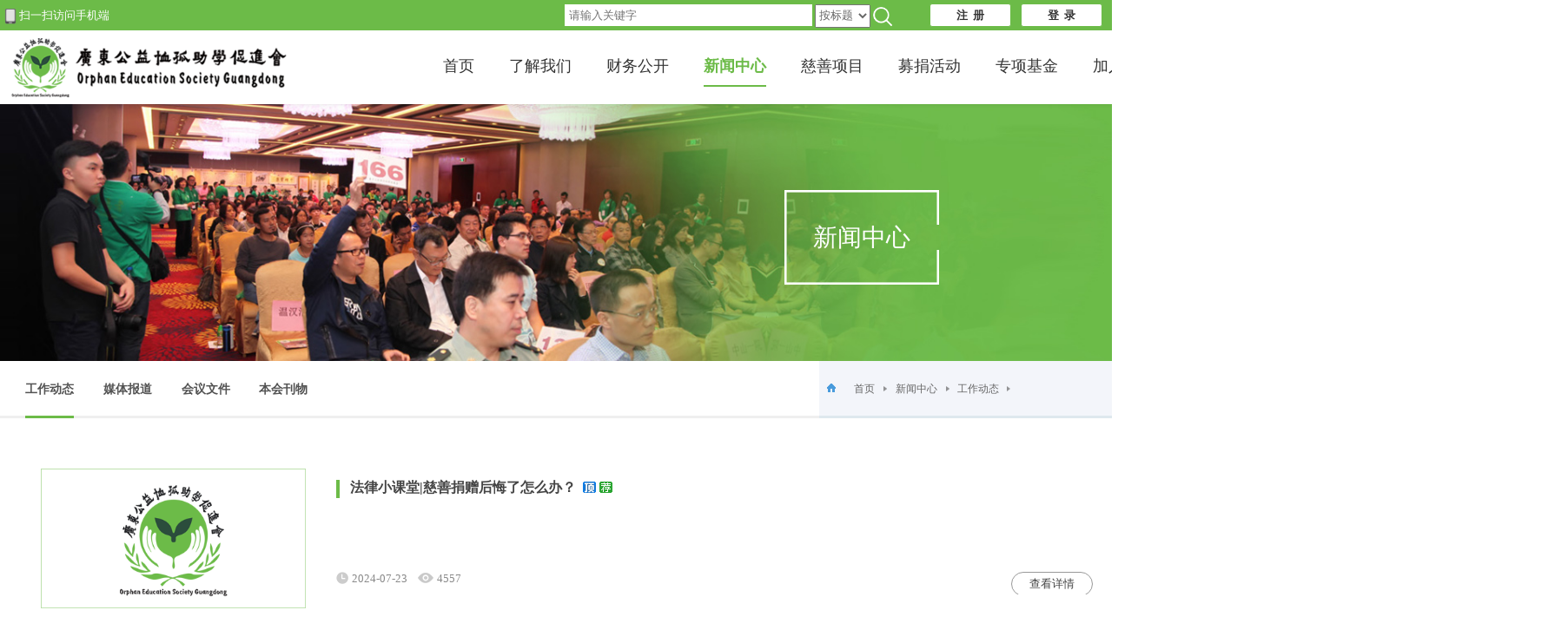

--- FILE ---
content_type: text/html; Charset=gb2312
request_url: http://oesgd.org.cn/News/list.asp?classid=61
body_size: 16259
content:
<!DOCTYPE html PUBLIC "-//W3C//DTD XHTML 1.0 Transitional//EN" "http://www.w3.org/TR/xhtml1/DTD/xhtml1-transitional.dtd">

<!--
<meta name="referrer" content="never">
<html style="filter:progid:DXImageTransform.Microsoft.BasicImage(grayscale=1);-webkit-filter:grayscale(100%);">
-->

<link rel="shortcut icon" href="../temp_oes/oesimgs/favicon.ico" />
<style type="text/css">
.shouji{display: none;}
@media (max-width: 1024px){.shouji{display: block !important;}
/*
.pad{display: none;}
@media (max-width: 1020px){.pad{display: none;}

.pad{display: none;}
@media (min-width: 768px){.pad{display: block !important;}
*/
.pcpc{display: block;}
@media (max-width: 1300px){.pcpc{display: none;}
</style>


<script>
var _hmt = _hmt || [];
(function() {
  var hm = document.createElement("script");
  hm.src = "https://hm.baidu.com/hm.js?9fed251715806cb8145e69848ddc7c10";
  var s = document.getElementsByTagName("script")[0]; 
  s.parentNode.insertBefore(hm, s);
})();
</script>

<script charset="UTF-8" id="LA_COLLECT" src="//sdk.51.la/js-sdk-pro.min.js"></script>
<script>LA.init({id: "Jh2b6rBeXOj9RNqF",ck: "Jh2b6rBeXOj9RNqF"})</script>







<!--
InStr(allquery,"%20")<>0 or 
-->







<SCRIPT type=text/javascript>

function onloadEvent(func){
	var one=window.onload
	if(typeof window.onload!='function'){
		window.onload=func
	}
	else{
		window.onload=function(){
			one();
			func();
		}
	}
}


function showMsg()
{
    alert('该栏目/该功能正在建设中，敬请期待。');
}

function showMsgfb()
{
    alert('此项目暂没有发布内容，敬请期待。');
}

function showMsgbm()
{
    alert('此项目暂没有开放报名，敬请期待。');
}

function showMsgpay()
{
    alert('捐款入口链接暂没有提供，敬请期待。');
}

function showMsgNoitems()
{
    alert('没有更多可切换的慈善项目或捐款活动了，请返回。');
}


function showMsgpayopen()
{
    alert('提醒您点击“认捐渠道”的图标打开认捐页面哦：）');
}


function showMsguploadpicClass()
{
    alert('此管理功能暂未开放');
}
/*onloadEvent(showtable);*/

</SCRIPT>








<html>


<head>
<title>广东公益恤孤助学促进会->新闻中心</title>
    <meta http-equiv="Content-Type" content="text/html; charset=gb2312" />
    <meta http-equiv="X-UA-Compatible" content="IE=EDGE">
    <meta name="viewport" content="width=device-width,user-scalable=no, initial-scale=1">

<meta name="Keywords" content="510060">
<meta name="Description" content="恤孤会核心业务是资助农村贫困学生的学习和生活，救助重症贫童；为社会善良的人们构建一个可信任的平台，协助他们实现帮助弱势群体的愿望。本会秉承志愿服务精神，为志愿者构建服务社会的平台，自愿、无偿向社会或者他人提供志愿服务和公益服务。">
<meta name="copyright" content="版权所有&#169;2004-2025 广东公益恤孤助学促进会 Orphan Education Society Guangdong">
<meta name="author" content="广东公益恤孤助学促进会-https://www.oesgd.org.cn/">


    <link href="../temp_oes/style/style_oes.css" rel="stylesheet" type="text/css">
    <link href="../temp_oes/style/main.css" rel="stylesheet" type="text/css">
    <link href="../temp_oes/style/media.css" rel="stylesheet" type="text/css">

    <script language="javascript" type="text/javascript" src="../temp_oes/style/jquery-1.7.1.min.js"></script>
    <script language="javascript" type="text/javascript" src="../temp_oes/style/easing.js"></script>
    <script language="javascript" type="text/javascript" src="../temp_oes/style/js.js"></script>
    <script language="javascript" type="text/javascript" src="../temp_oes/style/form.js"></script>
    <script language="javascript" type="text/javascript" src="../temp_oes/style/fun.js"></script>

<!--文章列表引用部分-->
<link rel="stylesheet" href="../temp_oes/style_other/list.css"/>
<link rel="stylesheet" type="text/css" href="../temp_oes/style_other/list_media.css" />


</head>
<body>

<div class="pcpc">
<meta name="referrer" content="never">

<!--顶部导航引用Start-->
<link rel="stylesheet" href="https://www.oesgd.org.cn/temp_oes/oestop/style.css"/>
<script type="text/javascript" src="https://www.oesgd.org.cn/temp_oes/oestop/js.js"></script>
<!--顶部导航引用End-->


<!-- PC端头部 -->
<div class="bgDiv"></div>


<!--网页通用顶部 Start -->
<script type="text/javascript">
function  showImg(){
document.getElementById("wxImg").style.display='block';
}
function hideImg(){
document.getElementById("wxImg").style.display='none';
}
</script>


<style> 
.div-e{ float:left;width:20%;color:#FFF; line-height:35px;} 
.div-f{ float:right;width:80%;color:#FFF; line-height:35px; text-align:right; } 
	
.headtop{background: white;position: fixed;top: 0;width: 100%;z-index: 80; box-shadow: 0 0 5px rgba(0,0,0,0.1); }


</style> 



<div class="headtop">
<!--width:1360px;--> <!-- width:98%; -->

<div style="height:35px; width:100%; background-color:#6CBB48; " >
<div style="height:35px; width:100%; max-width:1340px; background-color:#6CBB48; color:#FFF; font-size:13px; line-height:35px;  text-align:left;margin:0 auto;  " >

<div class="div-e"> <a href="javascript:void(0)" onMouseOut="hideImg()"  onmouseover="showImg()"> <img src="https://www.oesgd.org.cn/temp_oes/oesimgs/m-code1.png" width="14" align="absmiddle" border="0" style="padding-left:5px;">&nbsp;<font color="#fff">扫一扫访问手机端</font></a></div>


<!--border:solid 1px #999; -->	 
<form action="https://www.oesgd.org.cn/home/search.asp" method="get" name="form1" id="form1" target="_top">
<div class="div-f" >
<input name="key"  type="text" id="key" placeholder="请输入关键字" style="width:280px; height:25px; background-color:#FFFFFF; font-size:13px; color:#444; padding-left:5px;"  />
<select name="type" id="type" style="height:27px; width:64px; color:#666; font-size:13px;">
    <option value="title" style="color:#666">按标题</option>
    <option value="msg" style="color:#666">按内容</option>
</select>
<input type="image" name="submit2" value="搜索" src="https://www.oesgd.org.cn/temp_oes/oesimgs/m-oes-s.png" width="22px" align="absmiddle" / style="padding-right:40px;">

<a id="lbtnCancel" onClick="showMsg();" href="javascript:__doPostBack('lbtnCancel','')" class="nav3-reg cur" >注&nbsp;&nbsp;册</a><a id="lbtnCancel" onClick="showMsg();" href="javascript:__doPostBack('lbtnCancel','')" class="nav3-reg cur" >登&nbsp;&nbsp;录</a>

</div>    
</form>		  
<div id="wxImg" style="display:none;height:0px;back-ground:#f00; position:relative;z-index: 999;"><img src="https://www.oesgd.org.cn/temp_oes/oesimgs/m-oes-url.jpg" width="130px" /></div>	  
</div>

</div>
<!--网页通用顶部 End -->




<div style="padding: 0px 0px 28px 0px; height:57px;background-color:#fff; ">
    <div class="wrap" style="width:1360px;">
     <div class="logo floes"><a href="https://www.oesgd.org.cn/"><img src="https://www.oesgd.org.cn/temp_oes/oesimgs/logo.png"  width="320" style="padding-left:10px;"></a></div>

		
		
        <div class="navoes froes" style="padding-right:30px;">
            <ul>
                <li><a href="https://www.oesgd.org.cn/">
首页

</a>  		
			
				
				</li>

                <li>
<a href="https://www.oesgd.org.cn/About/index.asp?classid=10&id=27430">			
了解我们

</a>  	
				
					<div class="yc_div">
  
					<a href="https://www.oesgd.org.cn/About/index.asp?classid=10&id=27430"><span>基本信息</span></a>					
  
					<a href="https://www.oesgd.org.cn/About/structure.asp?classid=13&id=21940"><span>治理结构</span></a>					
  
					<a href="https://www.oesgd.org.cn/About/constitution.asp?classid=16"><span>章程</span></a>					
  
					<a href="https://www.oesgd.org.cn/About/regulation.asp?classid=19&boardname=%BB%F9%B1%BE%B9%A4%D7%F7%D6%C6%B6%C8"><span>规章制度</span></a>					
  
					<a href="https://www.oesgd.org.cn/About/HonoraryAwards.asp?classid=22&boardname=%D7%E9%D6%AF%BD%B1"><span>荣誉奖项</span></a>					
  
					<a href="https://www.oesgd.org.cn/About/PartyBuilding.asp?id=27479&classid=25"><span>党建工作</span></a>					
  
					<a href="https://www.oesgd.org.cn/About/workReport.asp?classid=28"><span>年度工作报告</span></a>					
 	
					</div>
                </li>
	
				
                <li >
			
<a href="https://www.oesgd.org.cn/Information/Financiallist.asp?classid=91&boardname=%C0%FA%C4%EA%BE%E8%D4%F9%BB%E3%D7%DC">			
财务公开

</a>
					
                      <div class="yc_div">				  
					  
	  
					<a href="https://www.oesgd.org.cn/Information/Financiallist.asp?classid=91&boardname=%C0%FA%C4%EA%BE%E8%D4%F9%BB%E3%D7%DC"><span>捐赠清单</span></a>					
  
					<a href="https://www.oesgd.org.cn/Information/Financiallist.asp?classid=92&boardname=%D7%CA%B2%FA%B8%BA%D5%AE%B1%ED"><span>财务报表</span></a>					
  
					<a href="https://www.oesgd.org.cn/Information/Financiallist.asp?classid=93"><span>财务报告</span></a>					
  
					<a href="https://www.oesgd.org.cn/Information/Financiallist.asp?classid=94"><span>审计报告</span></a>					
  
					<a href="https://www.oesgd.org.cn/Information/Financiallist.asp?classid=95&boardname=%D6%FA%D1%A7%D7%CA%D6%FA%BF%EE%CA%B9%D3%C3%C3%F7%CF%B8%B1%ED"><span>资助清单</span></a>					
  
					<a href="https://www.oesgd.org.cn/Information/Financiallist.asp?classid=96"><span>重大事项</span></a>					
 				  
					  
					  </div>
                </li>
				
				

                <li >

<a href="https://www.oesgd.org.cn/News/list.asp?classid=61">			
<font class="navyiji_on" >新闻中心</font>

</a>
				
 
                    <div class="yc_div">
  
					<a href="https://www.oesgd.org.cn/News/list.asp?classid=61"><span>工作动态</span></a>					
  
					<a href="https://www.oesgd.org.cn/News/list.asp?classid=62"><span>媒体报道</span></a>					
  
					<a href="https://www.oesgd.org.cn/News/list_files.asp?classid=63"><span>会议文件</span></a>					
  
					<a href="https://www.oesgd.org.cn/News/list_files.asp?classid=64"><span>本会刊物</span></a>					
 	
					</div>
                </li>
				

		
<li >
			
<a href="https://www.oesgd.org.cn/Charityproject_Specialfund/items.asp?classid=31&bigclassname=%B7%C3%C6%B6%D6%FA%D1%A7%CF%EE%C4%BF"> 			
慈善项目

				
                    
                    <div class="yc_div" style="width:200px;">
  
					<a href="https://www.oesgd.org.cn/Charityproject_Specialfund/items.asp?classid=31&bigclassname=%B7%C3%C6%B6%D6%FA%D1%A7%CF%EE%C4%BF"><span>访贫助学项目</span></a>					
  
					<a href="https://www.oesgd.org.cn/Charityproject_Specialfund/items.asp?classid=34&bigclassname=%D6%D8%D6%A2%C6%B6%CD%AF%BE%C8%D6%FA%CF%EE%C4%BF"><span>重症贫童救助项目</span></a>					
  
					<a href="https://www.oesgd.org.cn/Charityproject_Specialfund/items.asp?classid=37&bigclassname=%B3%C9%B3%A4%B9%D8%BB%B3%CF%EE%C4%BF"><span>成长关怀项目</span></a>					
  
					<a href="https://www.oesgd.org.cn/Charityproject_Specialfund/items.asp?classid=40&bigclassname=%CC%E5%D3%FD%BB%B6%C0%D6%C3%CE"><span>体育欢乐梦</span></a>					
  
					<a href="https://www.oesgd.org.cn/Charityproject_Specialfund/items_details.asp?id=39155&classid=41&action=%CF%EE%C4%BF%BD%E9%C9%DC"><span>e万行动项目</span></a>					
 	
					</div>
					
					</li>  
				
                <li>
			
<a href="https://www.oesgd.org.cn/Charityproject_Specialfund/items_mujuan_xuguzhuxue.asp?classid=113&bigclassname=%D0%F4%B9%C2%D6%FA%D1%A7%D0%D0">			
募捐活动


                        <div class="yc_div">
  
					<a href="https://www.oesgd.org.cn/Charityproject_Specialfund/items_mujuan_xuguzhuxue.asp?classid=113&bigclassname=恤孤助学行"><span>恤孤助学行</span></a>					
  
					<a href="https://www.oesgd.org.cn/Charityproject_Specialfund/items_mujuan_jieshanyuan.asp?classid=115&bigclassname=结善缘救病童"><span>结善缘救病童</span></a>					
  
					<a href="https://www.oesgd.org.cn/Charityproject_Specialfund/items.asp?classid=145&bigclassname=%C0%D6%B2%BD%B4%C8%C9%C6%BD%A1%D0%D0"><span>乐步慈善健行</span></a>					
  
					<a href="https://www.oesgd.org.cn/Fund-raising/Recordlist.asp?classid=150"><span>公开募捐备案</span></a>					
 
						</div>
                </li>
								
				
                <li >	
<a href="https://www.oesgd.org.cn/Charityproject_Specialfund/items_shezhi.asp?id=39407&classid=129">			
专项基金

               
                    <div class="yc_div" style="width:210px;">
  
					<a href="https://www.oesgd.org.cn/Charityproject_Specialfund/items_shezhi.asp?id=39407&classid=129"><span>专项基金设置情况</span></a>					
  
					<a href="https://www.oesgd.org.cn/Charityproject_Specialfund/items.asp?classid=121&bigclassname=%B0%AE%CD%AF%D0%D0%D7%A8%CF%EE%BB%F9%BD%F0"><span>爱童行专项基金</span></a>					
  
					<a href="https://www.oesgd.org.cn/Charityproject_Specialfund/items.asp?classid=122&bigclassname=%BA%FB%B5%FB%D6%FA%D1%A7%D7%A8%CF%EE%BB%F9%BD%F0"><span>蝴蝶助学专项基金</span></a>					
  
					<a href="https://www.oesgd.org.cn/Charityproject_Specialfund/items.asp?classid=123&bigclassname=%CC%EC%CC%EC%B9%AB%D2%E6%D7%A8%CF%EE%BB%F9%BD%F0"><span>天天公益专项基金</span></a>					
  
					<a href="https://www.oesgd.org.cn/Charityproject_Specialfund/items.asp?classid=124&bigclassname=%D2%F4%C0%D6%C5%E3%B0%E9%D7%A8%CF%EE%BB%F9%BD%F0"><span>音乐陪伴专项基金</span></a>					
  
					<a href="https://www.oesgd.org.cn/Charityproject_Specialfund/items.asp?classid=125&bigclassname=%C7%FE%B5%C0%CD%D8%D5%B9%B3%CF%D0%C5%D7%A8%CF%EE%BB%F9%BD%F0"><span>渠道拓展诚信专项基金</span></a>					
  
					<a href="https://www.oesgd.org.cn/Charityproject_Specialfund/items.asp?classid=126&bigclassname=%BA%CF%D7%F7%CF%EE%C4%BF"><span>其他合作项目</span></a>					
 	
				  </div>
                </li>
				

                



                <li>
<a href="https://www.oesgd.org.cn/JoinUs/Members.asp?classid=81">			
加入我们

</a>  
					    <div class="yc_div">   
  
<a href="https://www.oesgd.org.cn/JoinUs/Members.asp?classid=81"><span>会员</span></a>					
  
<a href="https://www.oesgd.org.cn/JoinUs/volunteers.asp?classid=82"><span>志愿者</span></a>					
  
<a href="https://www.oesgd.org.cn/JoinUs/recruit.asp?classid=83"><span>志愿服务招募</span></a>					
  
<a href="https://www.oesgd.org.cn/JoinUs/recruit.asp?classid=84"><span>员工招聘</span></a>					
 
						</div>
                </li>                
           
          
		  
                <div class="clear"></div>
            </ul>
        </div>
		
		
		
        <div class="clear"></div>

</div>
	
</div>


</div>
<div style="height:120px; width:100%; " ></div>

<!--<div style="height:143px; width:100%; " ></div>-->

</div>

	
	
<!-- PC端 banner及二级栏目 -->
<div class="pageBanner">    
               <div class="imgDiv"><img src="../banner/class/4news.jpg"></div>
			  <!-- .pageBanner .imgDiv img{ width:100%; height:3.85rem;}-->
			   
               <div class="layer"><div class="name">新闻中心</div></div>
        
         <div class="botDiv">
                        <div class="pageNav">
						<ul>


<li><a href="https://www.oesgd.org.cn/News/list.asp?classid=61" class="aNow">工作动态<em></em></a></li>

<li><a href="https://www.oesgd.org.cn/News/list.asp?classid=62">媒体报道<em></em></a></li>  

<li><a href="https://www.oesgd.org.cn/News/list_files.asp?classid=63">会议文件<em></em></a></li>  

<li><a href="https://www.oesgd.org.cn/News/list_files.asp?classid=64">本会刊物<em></em></a></li>  
 

                        </ul>
                        </div>
          <!-- pc端所在位置信息--><div class="rightDiv"><div class="pageNow"><img src="../temp_oes/page_files/nimg10_1.png">
		  
		  <a href="https://www.oesgd.org.cn/">首页</a>
		  <a href="list.asp?classid=61">新闻中心</a>
		  <a href="list.asp?classid=61">工作动态</a>&nbsp;&nbsp;</div></div>            
        </div>   
</div>



<!-- PC端 banner及二级栏目 -->
<meta name="referrer" content="never">
<style> 
.headtop-m{background: white;position: fixed;top: 0;width: 100%;z-index: 80; box-shadow: 0 0 0px rgba(0,0,0,0.1); }
</style> 


<!--PC端  head-->
<div class="pageBg"></div>
<!--<div class="header PC-Box">-->
    <div class="wal">
        <div class="topRight">
            <div class="topSearch fl"></div>
        </div>
<!--    </div>-->
</div>
<!--PC端  head-->



<div class="headtop-m">
<!--手机端 head -->
<div class="headDiv Phone-Box"><!-- style="padding-top:25px;"-->
    <a href="https://www.oesgd.org.cn/" class="logo"><img src="https://www.oesgd.org.cn/temp_oes/oesimgs/logo.png" ></a>
    <a href="javascript:;" class="navIco"><img src="https://www.oesgd.org.cn/temp_oes/page_files/navIco2021.png" style="padding-top:20px; width:55px;"></a>
    <div class="topRight">
        <ul>
          <li><a href="javascript:;" class="searchIco"><img src="https://www.oesgd.org.cn/temp_oes/page_files/navso2021.png" style="padding-top:20px; "></a></li>
			
        </ul>
    </div>
</div>
<!--手机端 head -->

<div class="searchLayerTel">
    <div class="box">
        <div class="form">
		

	
<!--

<input type="text" class="input1 input_hover" placeholder="请输入关键字" title="请输入关键字" id="txtkey2" >
<input type="button" class="btn1" value="搜索" onclick="search2();">
<input type="button" class="btn1" value="搜索" onclick="javascript:window.open('../home/search.asp?key=1');">
-->
		
<form action="https://www.oesgd.org.cn/home/search.asp" method="get" name="form1" id="form1" target="_top">
	
<input type="text" class="input1 input_hover" placeholder="请输入关键字" id="key" name="key">

<!--<select name="type" id="type" style="height:27px; width:64px; color:#666; font-size:13px;">
    <option value="title" style="color:#666">按标题</option>
    <option value="msg" style="color:#666">按内容</option>
</select>-->

<input class="btn1"  type="submit" value="搜索" name="Submit" />



</form>	

        </div>
    </div>
</div>


<!--手机端导航部分-->
<div class="navLayer">
<div class="bg">
    
        <div class="toptop">
            <a href="https://www.oesgd.org.cn/" class="logo"><img src="https://www.oesgd.org.cn/temp_oes/oesimgs/logo.png"></a>
            <a href="javascript:;" class="closeBtn"><img src="https://www.oesgd.org.cn/temp_oes/page_files/close.png"></a>
        </div>
        
<div class="sideNav">

 <div class="subNav1 subNav"><a href="https://www.oesgd.org.cn/"><div class="name"><font color="#333">首页</font></div></a></div>

        <div class="subNav1 subNav"><div class="name">了解我们</div></div>
            <ul class="navContent">

	
<li><a href="https://www.oesgd.org.cn/About/index.asp?classid=10&id=27430">基本信息</a></li>
	
<li><a href="https://www.oesgd.org.cn/About/structure.asp?classid=13&id=21940">治理结构</a></li>
	
<li><a href="https://www.oesgd.org.cn/About/constitution.asp?classid=16">章程</a></li>
	
<li><a href="https://www.oesgd.org.cn/About/regulation.asp?classid=19&boardname=%BB%F9%B1%BE%B9%A4%D7%F7%D6%C6%B6%C8">规章制度</a></li>
	
<li><a href="https://www.oesgd.org.cn/About/HonoraryAwards.asp?classid=22&boardname=%D7%E9%D6%AF%BD%B1">荣誉奖项</a></li>
	
<li><a href="https://www.oesgd.org.cn/About/PartyBuilding.asp?id=27479&classid=25">党建工作</a></li>
	
<li><a href="https://www.oesgd.org.cn/About/workReport.asp?classid=28">年度工作报告</a></li>
 
            </ul>
            
            
        <div class="subNav1 subNav"><div class="name">财务公开</div></div>
            <ul class="navContent">
	
<li><a href="https://www.oesgd.org.cn/Information/Financiallist.asp?classid=91&boardname=%C0%FA%C4%EA%BE%E8%D4%F9%BB%E3%D7%DC">捐赠清单</a></li>
	
<li><a href="https://www.oesgd.org.cn/Information/Financiallist.asp?classid=92&boardname=%D7%CA%B2%FA%B8%BA%D5%AE%B1%ED">财务报表</a></li>
	
<li><a href="https://www.oesgd.org.cn/Information/Financiallist.asp?classid=93">财务报告</a></li>
	
<li><a href="https://www.oesgd.org.cn/Information/Financiallist.asp?classid=94">审计报告</a></li>
	
<li><a href="https://www.oesgd.org.cn/Information/Financiallist.asp?classid=95&boardname=%D6%FA%D1%A7%D7%CA%D6%FA%BF%EE%CA%B9%D3%C3%C3%F7%CF%B8%B1%ED">资助清单</a></li>
	
<li><a href="https://www.oesgd.org.cn/Information/Financiallist.asp?classid=96">重大事项</a></li>

            </ul>
            
            
       <div class="subNav1 subNav"><div class="name">新闻中心</div></div>
            <ul class="navContent">
	
<li><a href="https://www.oesgd.org.cn/News/list.asp?classid=61">工作动态</a></li>
	
<li><a href="https://www.oesgd.org.cn/News/list.asp?classid=62">媒体报道</a></li>
	
<li><a href="https://www.oesgd.org.cn/News/list_files.asp?classid=63">会议文件</a></li>
	
<li><a href="https://www.oesgd.org.cn/News/list_files.asp?classid=64">本会刊物</a></li>

            </ul>
           
           
        <div class="subNav1 subNav"><div class="name">慈善项目</div></div>
            <ul class="navContent"> 
	
<li><a href="https://www.oesgd.org.cn/Charityproject_Specialfund/items.asp?classid=31&bigclassname=%B7%C3%C6%B6%D6%FA%D1%A7%CF%EE%C4%BF">访贫助学项目</a></li>
	
<li><a href="https://www.oesgd.org.cn/Charityproject_Specialfund/items.asp?classid=34&bigclassname=%D6%D8%D6%A2%C6%B6%CD%AF%BE%C8%D6%FA%CF%EE%C4%BF">重症贫童救助项目</a></li>
	
<li><a href="https://www.oesgd.org.cn/Charityproject_Specialfund/items.asp?classid=37&bigclassname=%B3%C9%B3%A4%B9%D8%BB%B3%CF%EE%C4%BF">成长关怀项目</a></li>
	
<li><a href="https://www.oesgd.org.cn/Charityproject_Specialfund/items.asp?classid=40&bigclassname=%CC%E5%D3%FD%BB%B6%C0%D6%C3%CE">体育欢乐梦</a></li>
	
<li><a href="https://www.oesgd.org.cn/Charityproject_Specialfund/items_details.asp?id=39155&classid=41&action=%CF%EE%C4%BF%BD%E9%C9%DC">e万行动项目</a></li>
	
<li><a href="https://www.oesgd.org.cn/Charityproject_Specialfund/items.asp?classid=42&bigclassname=%C6%E4%CB%FB%CF%EE%C4%BF">其他项目</a></li>

            </ul>
         			
        <div class="subNav1 subNav"><div class="name">募捐活动</div></div>
            <ul class="navContent">   
	
<li><a href="https://www.oesgd.org.cn/Charityproject_Specialfund/items_mujuan_xuguzhuxue.asp?classid=113&bigclassname=恤孤助学行">恤孤助学行</a></li>
	
<li><a href="https://www.oesgd.org.cn/Charityproject_Specialfund/items_mujuan_jieshanyuan.asp?classid=115&bigclassname=结善缘救病童">结善缘救病童</a></li>
	
<li><a href="https://www.oesgd.org.cn/Charityproject_Specialfund/items.asp?classid=145&bigclassname=%C0%D6%B2%BD%B4%C8%C9%C6%BD%A1%D0%D0">乐步慈善健行</a></li>
	
<li><a href="https://www.oesgd.org.cn/Fund-raising/Recordlist.asp?classid=150">公开募捐备案</a></li>

            </ul>   
            
        <div class="subNav1 subNav"><div class="name">专项基金</div></div>
            <ul class="navContent">   
	
<li><a href="https://www.oesgd.org.cn/Charityproject_Specialfund/items.asp?classid=121&bigclassname=%B0%AE%CD%AF%D0%D0%D7%A8%CF%EE%BB%F9%BD%F0">爱童行专项基金</a></li>
	
<li><a href="https://www.oesgd.org.cn/Charityproject_Specialfund/items.asp?classid=122&bigclassname=%BA%FB%B5%FB%D6%FA%D1%A7%D7%A8%CF%EE%BB%F9%BD%F0">蝴蝶助学专项基金</a></li>
	
<li><a href="https://www.oesgd.org.cn/Charityproject_Specialfund/items.asp?classid=123&bigclassname=%CC%EC%CC%EC%B9%AB%D2%E6%D7%A8%CF%EE%BB%F9%BD%F0">天天公益专项基金</a></li>
	
<li><a href="https://www.oesgd.org.cn/Charityproject_Specialfund/items.asp?classid=124&bigclassname=%D2%F4%C0%D6%C5%E3%B0%E9%D7%A8%CF%EE%BB%F9%BD%F0">音乐陪伴专项基金</a></li>
	
<li><a href="https://www.oesgd.org.cn/Charityproject_Specialfund/items.asp?classid=125&bigclassname=%C7%FE%B5%C0%CD%D8%D5%B9%B3%CF%D0%C5%D7%A8%CF%EE%BB%F9%BD%F0">渠道拓展诚信专项基金</a></li>
	
<li><a href="https://www.oesgd.org.cn/Charityproject_Specialfund/items.asp?classid=126&bigclassname=%BA%CF%D7%F7%CF%EE%C4%BF">其他合作项目</a></li>
	
<li><a href="https://www.oesgd.org.cn/Charityproject_Specialfund/items_shezhi.asp?id=39407&classid=129">专项基金设置情况</a></li>

            </ul>
			

            
            
        <div class="subNav1 subNav"><div class="name">加入我们</div></div>
            <ul class="navContent">   
	
<li><a href="https://www.oesgd.org.cn/JoinUs/Members.asp?classid=81">会员</a></li>
	
<li><a href="https://www.oesgd.org.cn/JoinUs/volunteers.asp?classid=82">志愿者</a></li>
	
<li><a href="https://www.oesgd.org.cn/JoinUs/recruit.asp?classid=83">志愿服务招募</a></li>
	
<li><a href="https://www.oesgd.org.cn/JoinUs/recruit.asp?classid=84">员工招聘</a></li>

            </ul> 
            
   </div>
   </div>
</div>
<!--手机端导航部分-->
</div>
<div class="shouji">
<div style="height:55px; width:100%; " ></div>
</div>

    
<!-- 手机端banner及二级栏目菜单-->
    <div class="pageBannerTel">
        <div class="imgDiv"><img src="../banner/class/4news-m.jpg"></div>
        <!--<div class="txt">新闻中心</div>-->
    </div>

    <div class="pageTitleTel">
        <div class="sideTitleTel"><div class="con"><a href="javascript:;" class="tan">新闻中心 → 工作动态</a></div>
            <div class="sideTitleNav">
                <div class="box">
                    <ul>

	
<li><a href="https://www.oesgd.org.cn/News/list.asp?classid=61">工作动态</a></li>

	
<li><a href="https://www.oesgd.org.cn/News/list.asp?classid=62">媒体报道</a></li>

	
<li><a href="https://www.oesgd.org.cn/News/list_files.asp?classid=63">会议文件</a></li>

	
<li><a href="https://www.oesgd.org.cn/News/list_files.asp?classid=64">本会刊物</a></li>

  
                    </ul>
                </div>
            </div>
        </div>
    </div>
<!-- 手机端二级栏目菜单-->

    




<!--  新闻列表-start  -->

<div class="pageBox">
<div class="grayBg"></div>
<div class="treflip">
    <div class="wal2">
        <div class="news">
		


      <div class="w1260 fl" style="width:100%">
                <div class="imgList">
                    <ul>		   

<a href="details.asp?id=38286&classid=61" target="_blank">
   	



                        
						<li >
                            <div class="imgDiv">
							
			

<img src="../temp_oes/oesimgs/nopic.png">

	
							
							</div>
							
					<div class="pcpc"><div class="name"><img src="../images/line-red.png" width="4px" height="21px" > &nbsp;&nbsp;法律小课堂|慈善捐赠后悔了怎么办？&nbsp;&nbsp;<img src='../images/top.gif' border=0 style='margin-bottom:3px'>&nbsp;<img src='../images/tuijian.gif' border=0 style='margin-bottom:3px'>&nbsp;</div></div>
					
                    <div class="shouji"><div class="name">法律小课堂|慈善捐赠后悔了怎么办？&nbsp;&nbsp;<img src='../images/top.gif' border=0 style='margin-bottom:3px'>&nbsp;<img src='../images/tuijian.gif' border=0 style='margin-bottom:3px'>&nbsp;</div></div>
							
							
                            <div class="content" style="width:97%"></div>
                            <div class="botbot">
                                <div class="share">
                                    <dl>
                                          <dd><a class="proordersum" ><img src="../images/clock.png" align="middle" >2024-07-23&nbsp;&nbsp;&nbsp;&nbsp;<img src="../images/eye.png" >4557</a></dd>
                                    </dl>
                                </div>
								
								
								
								
                               <div class="pcpc">

							   <div class="time">
<a href="details.asp?id=38286&classid=61" class="nav3list-news" target="_blank">查看详情</a>  
   								   
							   </div>
							   </div> 
							   
							   
							   
							   
                            </div>
                        </li>
						</a>
						
					<div style=" background-image:url(../temp_oes/oesimgs/news-line-1px.png); height:1px; width:100%" ></div>
						
<a href="details.asp?id=39781&classid=61" target="_blank">
   	



                        
						<li >
                            <div class="imgDiv">
							
			

<img src="../temp_oes/oesimgs/nopic.png">

	
							
							</div>
							
					<div class="pcpc"><div class="name"><img src="../images/line-red.png" width="4px" height="21px" > &nbsp;&nbsp;第一期“访贫助学湘桥行”项目已认捐完毕&nbsp;&nbsp;&nbsp;&nbsp;<img src='../images/news2.gif' style='margin-bottom:3px'></div></div>
					
                    <div class="shouji"><div class="name">第一期“访贫助学湘桥行”项目已认捐完毕&nbsp;&nbsp;&nbsp;&nbsp;<img src='../images/news2.gif' style='margin-bottom:3px'></div></div>
							
							
                            <div class="content" style="width:97%"></div>
                            <div class="botbot">
                                <div class="share">
                                    <dl>
                                          <dd><a class="proordersum" ><img src="../images/clock.png" align="middle" >2026-01-19&nbsp;&nbsp;&nbsp;&nbsp;<img src="../images/eye.png" >57</a></dd>
                                    </dl>
                                </div>
								
								
								
								
                               <div class="pcpc">

							   <div class="time">
<a href="details.asp?id=39781&classid=61" class="nav3list-news" target="_blank">查看详情</a>  
   								   
							   </div>
							   </div> 
							   
							   
							   
							   
                            </div>
                        </li>
						</a>
						
					<div style=" background-image:url(../temp_oes/oesimgs/news-line-1px.png); height:1px; width:100%" ></div>
						
<a href="details.asp?id=39780&classid=61" target="_blank">
   	



                        
						<li >
                            <div class="imgDiv">
							
			

<img src="../temp_oes/oesimgs/nopic.png">

	
							
							</div>
							
					<div class="pcpc"><div class="name"><img src="../images/line-red.png" width="4px" height="21px" > &nbsp;&nbsp;第四期“访贫助学廉江行”项目已认捐完毕&nbsp;&nbsp;&nbsp;&nbsp;<img src='../images/news2.gif' style='margin-bottom:3px'></div></div>
					
                    <div class="shouji"><div class="name">第四期“访贫助学廉江行”项目已认捐完毕&nbsp;&nbsp;&nbsp;&nbsp;<img src='../images/news2.gif' style='margin-bottom:3px'></div></div>
							
							
                            <div class="content" style="width:97%"></div>
                            <div class="botbot">
                                <div class="share">
                                    <dl>
                                          <dd><a class="proordersum" ><img src="../images/clock.png" align="middle" >2026-01-19&nbsp;&nbsp;&nbsp;&nbsp;<img src="../images/eye.png" >72</a></dd>
                                    </dl>
                                </div>
								
								
								
								
                               <div class="pcpc">

							   <div class="time">
<a href="details.asp?id=39780&classid=61" class="nav3list-news" target="_blank">查看详情</a>  
   								   
							   </div>
							   </div> 
							   
							   
							   
							   
                            </div>
                        </li>
						</a>
						
					<div style=" background-image:url(../temp_oes/oesimgs/news-line-1px.png); height:1px; width:100%" ></div>
						
<a href="details.asp?id=39779&classid=61" target="_blank">
   	



                        
						<li >
                            <div class="imgDiv">
							
			

<img src="../temp_oes/oesimgs/nopic.png">

	
							
							</div>
							
					<div class="pcpc"><div class="name"><img src="../images/line-red.png" width="4px" height="21px" > &nbsp;&nbsp;3.7女生节策划——“蝴蝶女生包”关爱乡村女生健康行动活动方案&nbsp;&nbsp;&nbsp;&nbsp;<img src='../images/news2.gif' style='margin-bottom:3px'></div></div>
					
                    <div class="shouji"><div class="name">3.7女生节策划——“蝴蝶女生包”关爱乡村女生健康行动活动方案&nbsp;&nbsp;&nbsp;&nbsp;<img src='../images/news2.gif' style='margin-bottom:3px'></div></div>
							
							
                            <div class="content" style="width:97%"></div>
                            <div class="botbot">
                                <div class="share">
                                    <dl>
                                          <dd><a class="proordersum" ><img src="../images/clock.png" align="middle" >2026-01-19&nbsp;&nbsp;&nbsp;&nbsp;<img src="../images/eye.png" >300</a></dd>
                                    </dl>
                                </div>
								
								
								
								
                               <div class="pcpc">

							   <div class="time">
<a href="details.asp?id=39779&classid=61" class="nav3list-news" target="_blank">查看详情</a>  
   								   
							   </div>
							   </div> 
							   
							   
							   
							   
                            </div>
                        </li>
						</a>
						
					<div style=" background-image:url(../temp_oes/oesimgs/news-line-1px.png); height:1px; width:100%" ></div>
						
<a href="details.asp?id=39777&classid=61" target="_blank">
   	



                        
						<li >
                            <div class="imgDiv">
							
			

<img src="../temp_oes/oesimgs/nopic.png">

	
							
							</div>
							
					<div class="pcpc"><div class="name"><img src="../images/line-red.png" width="4px" height="21px" > &nbsp;&nbsp;重症贫童救助项目周报（2026年1月12日-1月18日）&nbsp;&nbsp;&nbsp;&nbsp;<img src='../images/news2.gif' style='margin-bottom:3px'></div></div>
					
                    <div class="shouji"><div class="name">重症贫童救助项目周报（2026年1月12日-1月18日）&nbsp;&nbsp;&nbsp;&nbsp;<img src='../images/news2.gif' style='margin-bottom:3px'></div></div>
							
							
                            <div class="content" style="width:97%"></div>
                            <div class="botbot">
                                <div class="share">
                                    <dl>
                                          <dd><a class="proordersum" ><img src="../images/clock.png" align="middle" >2026-01-16&nbsp;&nbsp;&nbsp;&nbsp;<img src="../images/eye.png" >104</a></dd>
                                    </dl>
                                </div>
								
								
								
								
                               <div class="pcpc">

							   <div class="time">
<a href="details.asp?id=39777&classid=61" class="nav3list-news" target="_blank">查看详情</a>  
   								   
							   </div>
							   </div> 
							   
							   
							   
							   
                            </div>
                        </li>
						</a>
						
					<div style=" background-image:url(../temp_oes/oesimgs/news-line-1px.png); height:1px; width:100%" ></div>
						
<a href="details.asp?id=39776&classid=61" target="_blank">
   	



                        
						<li >
                            <div class="imgDiv">
							
			

<img src="/U/datas/image/202601/20260115181271637163.jpg" style="max-height:inherit"/>
	
							
							</div>
							
					<div class="pcpc"><div class="name"><img src="../images/line-red.png" width="4px" height="21px" > &nbsp;&nbsp;运动点亮康复路|“健康打卡，活力重生”项目温暖收官&nbsp;&nbsp;&nbsp;&nbsp;<img src='../images/news2.gif' style='margin-bottom:3px'></div></div>
					
                    <div class="shouji"><div class="name">运动点亮康复路|“健康打卡，活力重生”项目温暖收官&nbsp;&nbsp;&nbsp;&nbsp;<img src='../images/news2.gif' style='margin-bottom:3px'></div></div>
							
							
                            <div class="content" style="width:97%"></div>
                            <div class="botbot">
                                <div class="share">
                                    <dl>
                                          <dd><a class="proordersum" ><img src="../images/clock.png" align="middle" >2026-01-15&nbsp;&nbsp;&nbsp;&nbsp;<img src="../images/eye.png" >112</a></dd>
                                    </dl>
                                </div>
								
								
								
								
                               <div class="pcpc">

							   <div class="time">
<a href="details.asp?id=39776&classid=61" class="nav3list-news" target="_blank">查看详情</a>  
   								   
							   </div>
							   </div> 
							   
							   
							   
							   
                            </div>
                        </li>
						</a>
						
					<div style=" background-image:url(../temp_oes/oesimgs/news-line-1px.png); height:1px; width:100%" ></div>
						
<a href="details.asp?id=39775&classid=61" target="_blank">
   	



                        
						<li >
                            <div class="imgDiv">
							
			

<img src="/U/datas/image/202601/20260115172188668866.jpg" style="max-height:inherit"/>
	
							
							</div>
							
					<div class="pcpc"><div class="name"><img src="../images/line-red.png" width="4px" height="21px" > &nbsp;&nbsp;让爱在指尖流转：73张手作祝福卡为“小骑士”传递温暖&nbsp;&nbsp;&nbsp;&nbsp;</div></div>
					
                    <div class="shouji"><div class="name">让爱在指尖流转：73张手作祝福卡为“小骑士”传递温暖&nbsp;&nbsp;&nbsp;&nbsp;</div></div>
							
							
                            <div class="content" style="width:97%"></div>
                            <div class="botbot">
                                <div class="share">
                                    <dl>
                                          <dd><a class="proordersum" ><img src="../images/clock.png" align="middle" >2026-01-14&nbsp;&nbsp;&nbsp;&nbsp;<img src="../images/eye.png" >124</a></dd>
                                    </dl>
                                </div>
								
								
								
								
                               <div class="pcpc">

							   <div class="time">
<a href="details.asp?id=39775&classid=61" class="nav3list-news" target="_blank">查看详情</a>  
   								   
							   </div>
							   </div> 
							   
							   
							   
							   
                            </div>
                        </li>
						</a>
						
					<div style=" background-image:url(../temp_oes/oesimgs/news-line-1px.png); height:1px; width:100%" ></div>
						
<a href="details.asp?id=39774&classid=61" target="_blank">
   	



                        
						<li >
                            <div class="imgDiv">
							
			

<img src="../temp_oes/oesimgs/nopic.png">

	
							
							</div>
							
					<div class="pcpc"><div class="name"><img src="../images/line-red.png" width="4px" height="21px" > &nbsp;&nbsp;启动第四期“访贫助学雷州行”项目&nbsp;&nbsp;&nbsp;&nbsp;</div></div>
					
                    <div class="shouji"><div class="name">启动第四期“访贫助学雷州行”项目&nbsp;&nbsp;&nbsp;&nbsp;</div></div>
							
							
                            <div class="content" style="width:97%"></div>
                            <div class="botbot">
                                <div class="share">
                                    <dl>
                                          <dd><a class="proordersum" ><img src="../images/clock.png" align="middle" >2026-01-13&nbsp;&nbsp;&nbsp;&nbsp;<img src="../images/eye.png" >142</a></dd>
                                    </dl>
                                </div>
								
								
								
								
                               <div class="pcpc">

							   <div class="time">
<a href="details.asp?id=39774&classid=61" class="nav3list-news" target="_blank">查看详情</a>  
   								   
							   </div>
							   </div> 
							   
							   
							   
							   
                            </div>
                        </li>
						</a>
						
					<div style=" background-image:url(../temp_oes/oesimgs/news-line-1px.png); height:1px; width:100%" ></div>
						
<a href="details.asp?id=39758&classid=61" target="_blank">
   	



                        
						<li >
                            <div class="imgDiv">
							
			

<img src="../temp_oes/oesimgs/nopic.png">

	
							
							</div>
							
					<div class="pcpc"><div class="name"><img src="../images/line-red.png" width="4px" height="21px" > &nbsp;&nbsp;重症贫童救助项目周报（2026年1月5日-1月11日）&nbsp;&nbsp;&nbsp;&nbsp;</div></div>
					
                    <div class="shouji"><div class="name">重症贫童救助项目周报（2026年1月5日-1月11日）&nbsp;&nbsp;&nbsp;&nbsp;</div></div>
							
							
                            <div class="content" style="width:97%"></div>
                            <div class="botbot">
                                <div class="share">
                                    <dl>
                                          <dd><a class="proordersum" ><img src="../images/clock.png" align="middle" >2026-01-09&nbsp;&nbsp;&nbsp;&nbsp;<img src="../images/eye.png" >179</a></dd>
                                    </dl>
                                </div>
								
								
								
								
                               <div class="pcpc">

							   <div class="time">
<a href="details.asp?id=39758&classid=61" class="nav3list-news" target="_blank">查看详情</a>  
   								   
							   </div>
							   </div> 
							   
							   
							   
							   
                            </div>
                        </li>
						</a>
						
					<div style=" background-image:url(../temp_oes/oesimgs/news-line-1px.png); height:1px; width:100%" ></div>
						
<a href="details.asp?id=39757&classid=61" target="_blank">
   	



                        
						<li >
                            <div class="imgDiv">
							
			

<img src="../temp_oes/oesimgs/nopic.png">

	
							
							</div>
							
					<div class="pcpc"><div class="name"><img src="../images/line-red.png" width="4px" height="21px" > &nbsp;&nbsp;MOart Program 2025年未来艺术家筑梦计划工作总结&nbsp;&nbsp;&nbsp;&nbsp;</div></div>
					
                    <div class="shouji"><div class="name">MOart Program 2025年未来艺术家筑梦计划工作总结&nbsp;&nbsp;&nbsp;&nbsp;</div></div>
							
							
                            <div class="content" style="width:97%"></div>
                            <div class="botbot">
                                <div class="share">
                                    <dl>
                                          <dd><a class="proordersum" ><img src="../images/clock.png" align="middle" >2026-01-08&nbsp;&nbsp;&nbsp;&nbsp;<img src="../images/eye.png" >210</a></dd>
                                    </dl>
                                </div>
								
								
								
								
                               <div class="pcpc">

							   <div class="time">
<a href="details.asp?id=39757&classid=61" class="nav3list-news" target="_blank">查看详情</a>  
   								   
							   </div>
							   </div> 
							   
							   
							   
							   
                            </div>
                        </li>
						</a>
						
					<div style=" background-image:url(../temp_oes/oesimgs/news-line-1px.png); height:1px; width:100%" ></div>
						
<a href="details.asp?id=39756&classid=61" target="_blank">
   	



                        
						<li >
                            <div class="imgDiv">
							
			

<img src="../temp_oes/oesimgs/nopic.png">

	
							
							</div>
							
					<div class="pcpc"><div class="name"><img src="../images/line-red.png" width="4px" height="21px" > &nbsp;&nbsp;GIALEN BOOK童学会2025年入校走访及表彰活动总结&nbsp;&nbsp;&nbsp;&nbsp;</div></div>
					
                    <div class="shouji"><div class="name">GIALEN BOOK童学会2025年入校走访及表彰活动总结&nbsp;&nbsp;&nbsp;&nbsp;</div></div>
							
							
                            <div class="content" style="width:97%"></div>
                            <div class="botbot">
                                <div class="share">
                                    <dl>
                                          <dd><a class="proordersum" ><img src="../images/clock.png" align="middle" >2026-01-07&nbsp;&nbsp;&nbsp;&nbsp;<img src="../images/eye.png" >203</a></dd>
                                    </dl>
                                </div>
								
								
								
								
                               <div class="pcpc">

							   <div class="time">
<a href="details.asp?id=39756&classid=61" class="nav3list-news" target="_blank">查看详情</a>  
   								   
							   </div>
							   </div> 
							   
							   
							   
							   
                            </div>
                        </li>
						</a>
						
					<div style=" background-image:url(../temp_oes/oesimgs/news-line-1px.png); height:1px; width:100%" ></div>
						
<a href="details.asp?id=39755&classid=61" target="_blank">
   	



                        
						<li >
                            <div class="imgDiv">
							
			

<img src="../temp_oes/oesimgs/nopic.png">

	
							
							</div>
							
					<div class="pcpc"><div class="name"><img src="../images/line-red.png" width="4px" height="21px" > &nbsp;&nbsp;婷美小屋爱童行2025年信宜市、遂溪县儿童全面性教育项目线上总结会活动方案&nbsp;&nbsp;&nbsp;&nbsp;</div></div>
					
                    <div class="shouji"><div class="name">婷美小屋爱童行2025年信宜市、遂溪县儿童全面性教育项目线上总结会活动方案&nbsp;&nbsp;&nbsp;&nbsp;</div></div>
							
							
                            <div class="content" style="width:97%"></div>
                            <div class="botbot">
                                <div class="share">
                                    <dl>
                                          <dd><a class="proordersum" ><img src="../images/clock.png" align="middle" >2026-01-06&nbsp;&nbsp;&nbsp;&nbsp;<img src="../images/eye.png" >222</a></dd>
                                    </dl>
                                </div>
								
								
								
								
                               <div class="pcpc">

							   <div class="time">
<a href="details.asp?id=39755&classid=61" class="nav3list-news" target="_blank">查看详情</a>  
   								   
							   </div>
							   </div> 
							   
							   
							   
							   
                            </div>
                        </li>
						</a>
						
					<div style=" background-image:url(../temp_oes/oesimgs/news-line-1px.png); height:1px; width:100%" ></div>
						
	
                        
                    </ul>
                </div>




<!--插入分页代码-->
<form method=post action="list.asp?classid=61&boardname=">
<div class="zqyDiv" style="padding-top:40px;">
   <div class="ny_btn">

<a href=list.asp?classid=61&boardname=&page=0><</a> <a class='fy_on' href='list.asp?classid=61&boardname=&page=1'>1</a>
<a href='list.asp?classid=61&boardname=&page=2'>2</a>
<a href='list.asp?classid=61&boardname=&page=3'>3</a>
<a href='list.asp?classid=61&boardname=&page=4'>4</a>
<a href='list.asp?classid=61&boardname=&page=5'>5</a>
…

…&nbsp;&nbsp;

<a href='list.asp?classid=61&boardname=&page=347'>347</a>
<a href=list.asp?classid=61&boardname=&page=2>></a>&nbsp;&nbsp;&nbsp;页次：<strong><font color=red>1</font>/347</strong> &nbsp;&nbsp; 共<b><font color='#ff0000'>4153</font></b>条记录 &nbsp;&nbsp;&nbsp; 到第<input type='text' name='page' size=4 maxlength=10 class=input1 value=1>页 <input class=btn1 type='submit'  value='确定'  name='cndok'></span></p>	

   </div>
</div>         
</form>						 

</div> 
			
			
			
	
			
			
	 
            <div class="clear_f"></div>
        </div>
    </div>
</div>
</div>
<!--  新闻列表-end   -->




    
<div class="clear_f"></div>


<style type="text/css">
<!--
body {
	background-color: #fff;
}


-->
</style>
<div class="footDiv PC-Box">
    <div class="wal" align="center">
        <div class="bigBox" style="width:1360px">
		
		
		
            <div class="footNav fl">
                <ul>
                  
<li> <a href="#"><h2 style="border-bottom: 2px solid #C4E3B7;padding-bottom:12px; width:73px;">了解我们</h2></a>
             <dl style="padding-top:20px;">

			 
  
					<dd><a href="https://www.oesgd.org.cn/About/index.asp?classid=10&id=27430">基本信息</a></dd>				
  
					<dd><a href="https://www.oesgd.org.cn/About/structure.asp?classid=13&id=21940">治理结构</a></dd>				
  
					<dd><a href="https://www.oesgd.org.cn/About/constitution.asp?classid=16">章程</a></dd>				
  
					<dd><a href="https://www.oesgd.org.cn/About/regulation.asp?classid=19&boardname=%BB%F9%B1%BE%B9%A4%D7%F7%D6%C6%B6%C8">规章制度</a></dd>				
  
					<dd><a href="https://www.oesgd.org.cn/About/HonoraryAwards.asp?classid=22&boardname=%D7%E9%D6%AF%BD%B1">荣誉奖项</a></dd>				
  
					<dd><a href="https://www.oesgd.org.cn/About/PartyBuilding.asp?id=27479&classid=25">党建工作</a></dd>				
  
					<dd><a href="https://www.oesgd.org.cn/About/workReport.asp?classid=28">年度工作报告</a></dd>				
 
     
            </dl>
</li>


<li style="width:115px;"><a href="#"><h2 style="border-bottom: 2px solid #C4E3B7;padding-bottom:12px; width:73px;">财务公开</h2></a>
                      <dl style="padding-top:20px;"> 
  
					<dd><a href="https://www.oesgd.org.cn/Information/Financiallist.asp?classid=91&boardname=%C0%FA%C4%EA%BE%E8%D4%F9%BB%E3%D7%DC">捐赠清单</a></dd>				
  
					<dd><a href="https://www.oesgd.org.cn/Information/Financiallist.asp?classid=92&boardname=%D7%CA%B2%FA%B8%BA%D5%AE%B1%ED">财务报表</a></dd>				
  
					<dd><a href="https://www.oesgd.org.cn/Information/Financiallist.asp?classid=93">财务报告</a></dd>				
  
					<dd><a href="https://www.oesgd.org.cn/Information/Financiallist.asp?classid=94">审计报告</a></dd>				
  
					<dd><a href="https://www.oesgd.org.cn/Information/Financiallist.asp?classid=95&boardname=%D6%FA%D1%A7%D7%CA%D6%FA%BF%EE%CA%B9%D3%C3%C3%F7%CF%B8%B1%ED">资助清单</a></dd>				
  
					<dd><a href="https://www.oesgd.org.cn/Information/Financiallist.asp?classid=96">重大事项</a></dd>				
 
                        </dl>

</li>



<li style="width:115px;"><a href="#"><h2 style="border-bottom: 2px solid #C4E3B7;padding-bottom:12px; width:73px;">新闻中心</h2></a>
                      <dl style="padding-top:20px;"> 
  
					<dd><a href="https://www.oesgd.org.cn/News/list.asp?classid=61">工作动态</a></dd>				
  
					<dd><a href="https://www.oesgd.org.cn/News/list.asp?classid=62">媒体报道</a></dd>				
  
					<dd><a href="https://www.oesgd.org.cn/News/list_files.asp?classid=63">会议文件</a></dd>				
  
					<dd><a href="https://www.oesgd.org.cn/News/list_files.asp?classid=64">本会刊物</a></dd>				
 
                        </dl>
</li>


<li style="width:145px;"><a href="#"><h2 style="border-bottom: 2px solid #C4E3B7;padding-bottom:12px; width:73px;">慈善项目</h2></a>
                      <dl style="padding-top:20px;"> 
  
					<dd><a href="https://www.oesgd.org.cn/Charityproject_Specialfund/items.asp?classid=31&bigclassname=%B7%C3%C6%B6%D6%FA%D1%A7%CF%EE%C4%BF">访贫助学项目</a></dd>				
  
					<dd><a href="https://www.oesgd.org.cn/Charityproject_Specialfund/items.asp?classid=34&bigclassname=%D6%D8%D6%A2%C6%B6%CD%AF%BE%C8%D6%FA%CF%EE%C4%BF">重症贫童救助项目</a></dd>				
  
					<dd><a href="https://www.oesgd.org.cn/Charityproject_Specialfund/items.asp?classid=37&bigclassname=%B3%C9%B3%A4%B9%D8%BB%B3%CF%EE%C4%BF">成长关怀项目</a></dd>				
  
					<dd><a href="https://www.oesgd.org.cn/Charityproject_Specialfund/items.asp?classid=40&bigclassname=%CC%E5%D3%FD%BB%B6%C0%D6%C3%CE">体育欢乐梦</a></dd>				
  
					<dd><a href="https://www.oesgd.org.cn/Charityproject_Specialfund/items_details.asp?id=39155&classid=41&action=%CF%EE%C4%BF%BD%E9%C9%DC">e万行动项目</a></dd>				
  
					<dd><a href="https://www.oesgd.org.cn/Charityproject_Specialfund/items.asp?classid=42&bigclassname=%C6%E4%CB%FB%CF%EE%C4%BF">其他项目</a></dd>				
 
                        </dl>
</li>
          


<li style="width:145px;"><a href="#"><h2 style="border-bottom: 2px solid #C4E3B7;padding-bottom:12px; width:73px;">募捐活动</h2></a>
                      <dl style="padding-top:20px;"> 
  
					<dd><a href="https://www.oesgd.org.cn/Charityproject_Specialfund/items_mujuan_xuguzhuxue.asp?classid=113&bigclassname=恤孤助学行">恤孤助学行</a></dd>				
  
					<dd><a href="https://www.oesgd.org.cn/Charityproject_Specialfund/items_mujuan_jieshanyuan.asp?classid=115&bigclassname=结善缘救病童">结善缘救病童</a></dd>				
  
					<dd><a href="https://www.oesgd.org.cn/Charityproject_Specialfund/items.asp?classid=145&bigclassname=%C0%D6%B2%BD%B4%C8%C9%C6%BD%A1%D0%D0">乐步慈善健行</a></dd>				
  
					<dd><a href="https://www.oesgd.org.cn/Fund-raising/Recordlist.asp?classid=150">公开募捐备案</a></dd>				
 
                       </dl>
</li>


<li style="width:166px;"><a href="#"><h2 style="border-bottom: 2px solid #C4E3B7;padding-bottom:12px; width:73px;">专项基金</h2></a>
                      <dl style="padding-top:20px;"> 
					  
					  
  
					<dd><a href="https://www.oesgd.org.cn/Charityproject_Specialfund/items_shezhi.asp?id=39407&classid=129">专项基金设置情况</a></dd>				
  
					<dd><a href="https://www.oesgd.org.cn/Charityproject_Specialfund/items.asp?classid=121&bigclassname=%B0%AE%CD%AF%D0%D0%D7%A8%CF%EE%BB%F9%BD%F0">爱童行专项基金</a></dd>				
  
					<dd><a href="https://www.oesgd.org.cn/Charityproject_Specialfund/items.asp?classid=122&bigclassname=%BA%FB%B5%FB%D6%FA%D1%A7%D7%A8%CF%EE%BB%F9%BD%F0">蝴蝶助学专项基金</a></dd>				
  
					<dd><a href="https://www.oesgd.org.cn/Charityproject_Specialfund/items.asp?classid=123&bigclassname=%CC%EC%CC%EC%B9%AB%D2%E6%D7%A8%CF%EE%BB%F9%BD%F0">天天公益专项基金</a></dd>				
  
					<dd><a href="https://www.oesgd.org.cn/Charityproject_Specialfund/items.asp?classid=124&bigclassname=%D2%F4%C0%D6%C5%E3%B0%E9%D7%A8%CF%EE%BB%F9%BD%F0">音乐陪伴专项基金</a></dd>				
  
					<dd><a href="https://www.oesgd.org.cn/Charityproject_Specialfund/items.asp?classid=125&bigclassname=%C7%FE%B5%C0%CD%D8%D5%B9%B3%CF%D0%C5%D7%A8%CF%EE%BB%F9%BD%F0">渠道拓展诚信专项基金</a></dd>				
  
					<dd><a href="https://www.oesgd.org.cn/Charityproject_Specialfund/items.asp?classid=126&bigclassname=%BA%CF%D7%F7%CF%EE%C4%BF">其他合作项目</a></dd>				
 	
        
                        </dl>
</li>



<li><a href="#"><h2 style="border-bottom: 2px solid #C4E3B7;padding-bottom:12px; width:73px;">加入我们</h2></a>
                      <dl style="padding-top:20px;"> 
  
					<dd><a href="https://www.oesgd.org.cn/JoinUs/Members.asp?classid=81">会员</a></dd>				
  
					<dd><a href="https://www.oesgd.org.cn/JoinUs/volunteers.asp?classid=82">志愿者</a></dd>				
  
					<dd><a href="https://www.oesgd.org.cn/JoinUs/recruit.asp?classid=83">志愿服务招募</a></dd>				
  
					<dd><a href="https://www.oesgd.org.cn/JoinUs/recruit.asp?classid=84">员工招聘</a></dd>				
 
                       </dl>
</li>


</ul>
<div class="clear_f"></div>            
</div>






            <div class="rightDiv fr">
                <div class="ewm"><img src="https://www.oesgd.org.cn/temp_oes/oesimgs/oes-weixin.jpg" width="133px"></div>
				 <div class="msg fr" style="line-height:25px;">关注官方微信公众号&nbsp;</BR>
				 
				 <!--
				 <div style="height:17px;"></div>
				 <div class="bshare-custom icon-medium-plus">
				   <div class="bsPromo bsPromo2"></div><a title="分享到微信" class="bshare-weixin" href="javascript:void(0);"></a><a title="分享到QQ空间" class="bshare-qzone"></a><a title="分享到新浪微博" class="bshare-sinaminiblog"></a><a title="更多平台" class="bshare-more bshare-more-icon more-style-addthis"></a></div><script type="text/javascript" charset="utf-8" src="http://static.bshare.cn/b/buttonLite.js#style=-1&amp;uuid=&amp;pophcol=2&amp;lang=zh"></script><script type="text/javascript" charset="utf-8" src="http://static.bshare.cn/b/bshareC0.js"></script>
				   
				   -->
				   
				   </div>
				 
				 
	
                <div class="tel fr" style="float:right">&nbsp; 020-87777268</div>
                <div class="address fr">联系人：黄美霞  &nbsp; /&nbsp;   邮箱：gzoes@vip.163.com</div>
                <div class="msg fr" style="line-height:25px;">
          
       
    
                </div>
            </div>
            <div class="clear_f"></div>
            


<div style="border-bottom:solid 1px #ddd; padding-top:20px; "></div>
	 		
<div class="div-a">版权所有&#169;2004-2025 广东公益恤孤助学促进会 Orphan Education Society Guangdong / 网站ICP备案：<a href="https://beian.miit.gov.cn/" target="_blank"><font color="#fffFFF">粤ICP备09186417号</font></a> / <a href="https://www.oesgd.org.cn/adminoes/" target="_blank"><img src="https://www.oesgd.org.cn/images/ghs.png" border="0" /></a><a href="http://www.beian.gov.cn/portal/registerSystemInfo?recordcode=44010402002555" target="_blank"><font color="#FFF">粤公网安备 44010402002555号</font></a> / <a href="../About/contact.asp?classid=10&id=27431"><font color="#FFF">联系信息</font></a> / </div> 
<div class="div-b" align="right" ><script type="text/javascript">document.write(unescape("%3Cspan id='cnzz_stat_icon_1279479188'%3E%3C/span%3E%3Cscript src='https://s9.cnzz.com/stat.php%3Fid%3D1279479188%26show%3Dpic' type='text/javascript'%3E%3C/script%3E"));</script><a href="http://www.jz-studio.com.cn/" target="_blank" title="广州|网站设计|网站维护|jzstudio|"><font color="#fffFFF">网站设计：<U>JZ·studio</U></font></a>
<a target="_blank" href="https://v6.51.la/s/4EC3gE0bGlK8UPW"><img src="https://sdk.51.la/icon/3-3.png"></a>
&nbsp;&nbsp;</div> 


        </div>
    </div>
</div>



		  
<style> 
.div-a{ float:left;width:85%; color:#FFF;font-size:13px ; height:44px; line-height:24px; padding-top:10px; text-align:left; } 
.div-b{ float:left;width:15%;color:#FFF; font-size:13px ; height:44px; line-height:44px; } 
</style> 





<div class="footDivTel Phone-Box">
    <div class="txt1">联系我们</div>
    <div class="txt2">contact us</div>
    <div class="tel">020-87777268</div>
    <div class="address">广州市环市东路404号之三2楼（201-204房）</div>
    <div class="ewm">
        <img src="https://www.oesgd.org.cn/temp_oes/oesimgs/oes-weixin.jpg" width="233px" >
		 <div class="address" style="padding-top:5px; ">关注官方微信公众号</div>
    </div>
	
	
<!--    <div class="share">

      <div class="bshare-custom icon-medium"><div class="bsPromo bsPromo2"></div><a title="分享到微信" class="bshare-weixin" href="javascript:void(0);"></a><a title="分享到QQ空间" class="bshare-qzone"></a><a title="分享到新浪微博" class="bshare-sinaminiblog"></a><a title="更多平台" class="bshare-more bshare-more-icon more-style-addthis"></a>
	  </div>
	  <script type="text/javascript" charset="utf-8" src="http://static.bshare.cn/b/buttonLite.js#style=-1&amp;uuid=&amp;pophcol=2&amp;lang=zh"></script><script type="text/javascript" charset="utf-8" src="http://static.bshare.cn/b/bshareC0.js"></script>
	  
    </div>-->
    <div class="msg">
        版权所有 &copy; 2004-2023 广东公益恤孤助学促进会</BR>
		网站ICP备案：<a href="https://beian.miit.gov.cn/" target="_blank"><font color="#FFF">粤ICP备09186417号</font></a></BR>
		<img src="https://www.oesgd.org.cn/images/ghs.png" /><a href="http://www.beian.gov.cn/portal/registerSystemInfo?recordcode=44010402002555" target="_blank"><font color="#FFF">粤公网安备 44010402002555号</font></a></BR>
		<a href="http://www.jz-studio.com.cn/" target="_blank" title="广州|网站设计|网站维护|jzstudio|"><font color="#fffFFF">网站设计：<U>JZ·studio</U></font></a></BR>
		<script type="text/javascript">document.write(unescape("%3Cspan id='cnzz_stat_icon_1279479188'%3E%3C/span%3E%3Cscript src='https://s9.cnzz.com/stat.php%3Fid%3D1279479188%26show%3Dpic' type='text/javascript'%3E%3C/script%3E"));</script><!--<a target="_blank" title="51la网站统计" href="https://v6.51.la/land/Jh2b6rBeXOj9RNqF"><img src="https://sdk.51.la/icon/3-3.png"></a>-->
    </div>
</div>



<!--返回顶部代码-->
<a href="javascript:;" class="topA">&nbsp;<img src="../temp_oes/page_files/topA.png">&nbsp;</a>




</body>
</html>





 

--- FILE ---
content_type: text/html
request_url: http://oesgd.org.cn/template/news.aspx
body_size: 3810
content:
<!DOCTYPE html>
<html lang="en" >
<head>
<meta charset="UTF-8">
<title>失效页面 - 404 Page | 广东公益恤孤助学促进会</title>
<meta name="viewport" content="width=device-width, initial-scale=1">

<link rel='stylesheet' href='https://www.oesgd.org.cn/404/css/bootstrap.min.css'>

<link rel="stylesheet" href="https://www.oesgd.org.cn/404/css/style.css">

</head>
<body>

<div class="hamburger-menu">
  <button class="burger" data-state="closed">
    <span></span>
    <span></span>
    <span></span>
  </button>
</div>

<nav data-state="closed">
	<ul>
		<li><a href="https://www.oesgd.org.cn/">网站首页</a></li>

	</ul>
</nav>

<main>
  <div class="container">
    <div class="row">
      <div class="col-md-6 align-self-center">
        <svg version="1.1" xmlns="http://www.w3.org/2000/svg" xmlns:xlink="http://www.w3.org/1999/xlink"
          viewBox="0 0 800 600">
          <g>
            <defs>
              <clipPath id="GlassClip">
                <path
                  d="M380.857,346.164c-1.247,4.651-4.668,8.421-9.196,10.06c-9.332,3.377-26.2,7.817-42.301,3.5
                s-28.485-16.599-34.877-24.192c-3.101-3.684-4.177-8.66-2.93-13.311l7.453-27.798c0.756-2.82,3.181-4.868,6.088-5.13
                c6.755-0.61,20.546-0.608,41.785,5.087s33.181,12.591,38.725,16.498c2.387,1.682,3.461,4.668,2.705,7.488L380.857,346.164z" />
              </clipPath>
              <clipPath id="cordClip">
                <rect width="800" height="600" />
              </clipPath>
            </defs>

            <g id="planet">
              <circle fill="none" stroke="#0E0620" stroke-width="3" stroke-miterlimit="10" cx="572.859" cy="108.803"
                r="90.788" />

              <circle id="craterBig" fill="none" stroke="#0E0620" stroke-width="3" stroke-miterlimit="10" cx="548.891"
                cy="62.319" r="13.074" />

              <circle id="craterSmall" fill="none" stroke="#0E0620" stroke-width="3" stroke-miterlimit="10" cx="591.743"
                cy="158.918" r="7.989" />
              <path id="ring" fill="none" stroke="#0E0620" stroke-width="3" stroke-linecap="round"
                stroke-miterlimit="10" d="
			M476.562,101.461c-30.404,2.164-49.691,4.221-49.691,8.007c0,6.853,63.166,12.408,141.085,12.408s141.085-5.555,141.085-12.408
			c0-3.378-15.347-4.988-40.243-7.225" />

              <path id="ringShadow" opacity="0.5" fill="none" stroke="#0E0620" stroke-width="3" stroke-linecap="round"
                stroke-miterlimit="10" d="
			M483.985,127.43c23.462,1.531,52.515,2.436,83.972,2.436c36.069,0,68.978-1.19,93.922-3.149" />
            </g>
            <g id="stars">
              <g id="starsBig">
                <g>

                  <line fill="none" stroke="#0E0620" stroke-width="3" stroke-linecap="round" stroke-miterlimit="10"
                    x1="518.07" y1="245.375" x2="518.07" y2="266.581" />

                  <line fill="none" stroke="#0E0620" stroke-width="3" stroke-linecap="round" stroke-miterlimit="10"
                    x1="508.129" y1="255.978" x2="528.01" y2="255.978" />
                </g>
                <g>

                  <line fill="none" stroke="#0E0620" stroke-width="3" stroke-linecap="round" stroke-miterlimit="10"
                    x1="154.55" y1="231.391" x2="154.55" y2="252.598" />

                  <line fill="none" stroke="#0E0620" stroke-width="3" stroke-linecap="round" stroke-miterlimit="10"
                    x1="144.609" y1="241.995" x2="164.49" y2="241.995" />
                </g>
                <g>

                  <line fill="none" stroke="#0E0620" stroke-width="3" stroke-linecap="round" stroke-miterlimit="10"
                    x1="320.135" y1="132.746" x2="320.135" y2="153.952" />

                  <line fill="none" stroke="#0E0620" stroke-width="3" stroke-linecap="round" stroke-miterlimit="10"
                    x1="310.194" y1="143.349" x2="330.075" y2="143.349" />
                </g>
                <g>

                  <line fill="none" stroke="#0E0620" stroke-width="3" stroke-linecap="round" stroke-miterlimit="10"
                    x1="200.67" y1="483.11" x2="200.67" y2="504.316" />

                  <line fill="none" stroke="#0E0620" stroke-width="3" stroke-linecap="round" stroke-miterlimit="10"
                    x1="210.611" y1="493.713" x2="190.73" y2="493.713" />
                </g>
              </g>
              <g id="starsSmall">
                <g>

                  <line fill="none" stroke="#0E0620" stroke-width="3" stroke-linecap="round" stroke-miterlimit="10"
                    x1="432.173" y1="380.52" x2="432.173" y2="391.83" />

                  <line fill="none" stroke="#0E0620" stroke-width="3" stroke-linecap="round" stroke-miterlimit="10"
                    x1="426.871" y1="386.175" x2="437.474" y2="386.175" />
                </g>
                <g>

                  <line fill="none" stroke="#0E0620" stroke-width="3" stroke-linecap="round" stroke-miterlimit="10"
                    x1="489.555" y1="299.765" x2="489.555" y2="308.124" />

                  <line fill="none" stroke="#0E0620" stroke-width="3" stroke-linecap="round" stroke-miterlimit="10"
                    x1="485.636" y1="303.945" x2="493.473" y2="303.945" />
                </g>
                <g>

                  <line fill="none" stroke="#0E0620" stroke-width="3" stroke-linecap="round" stroke-miterlimit="10"
                    x1="231.468" y1="291.009" x2="231.468" y2="299.369" />

                  <line fill="none" stroke="#0E0620" stroke-width="3" stroke-linecap="round" stroke-miterlimit="10"
                    x1="227.55" y1="295.189" x2="235.387" y2="295.189" />
                </g>
                <g>

                  <line fill="none" stroke="#0E0620" stroke-width="3" stroke-linecap="round" stroke-miterlimit="10"
                    x1="244.032" y1="547.539" x2="244.032" y2="555.898" />

                  <line fill="none" stroke="#0E0620" stroke-width="3" stroke-linecap="round" stroke-miterlimit="10"
                    x1="247.95" y1="551.719" x2="240.113" y2="551.719" />
                </g>
                <g>

                  <line fill="none" stroke="#0E0620" stroke-width="3" stroke-linecap="round" stroke-miterlimit="10"
                    x1="186.359" y1="406.967" x2="186.359" y2="415.326" />

                  <line fill="none" stroke="#0E0620" stroke-width="3" stroke-linecap="round" stroke-miterlimit="10"
                    x1="190.277" y1="411.146" x2="182.44" y2="411.146" />
                </g>
                <g>

                  <line fill="none" stroke="#0E0620" stroke-width="3" stroke-linecap="round" stroke-miterlimit="10"
                    x1="480.296" y1="406.967" x2="480.296" y2="415.326" />

                  <line fill="none" stroke="#0E0620" stroke-width="3" stroke-linecap="round" stroke-miterlimit="10"
                    x1="484.215" y1="411.146" x2="476.378" y2="411.146" />
                </g>
              </g>
              <g id="circlesBig">

                <circle fill="none" stroke="#0E0620" stroke-width="3" stroke-linecap="round" stroke-miterlimit="10"
                  cx="588.977" cy="255.978" r="7.952" />

                <circle fill="none" stroke="#0E0620" stroke-width="3" stroke-linecap="round" stroke-miterlimit="10"
                  cx="450.066" cy="320.259" r="7.952" />

                <circle fill="none" stroke="#0E0620" stroke-width="3" stroke-linecap="round" stroke-miterlimit="10"
                  cx="168.303" cy="353.753" r="7.952" />

                <circle fill="none" stroke="#0E0620" stroke-width="3" stroke-linecap="round" stroke-miterlimit="10"
                  cx="429.522" cy="201.185" r="7.952" />

                <circle fill="none" stroke="#0E0620" stroke-width="3" stroke-linecap="round" stroke-miterlimit="10"
                  cx="200.67" cy="176.313" r="7.952" />

                <circle fill="none" stroke="#0E0620" stroke-width="3" stroke-linecap="round" stroke-miterlimit="10"
                  cx="133.343" cy="477.014" r="7.952" />

                <circle fill="none" stroke="#0E0620" stroke-width="3" stroke-linecap="round" stroke-miterlimit="10"
                  cx="283.521" cy="568.033" r="7.952" />

                <circle fill="none" stroke="#0E0620" stroke-width="3" stroke-linecap="round" stroke-miterlimit="10"
                  cx="413.618" cy="482.387" r="7.952" />
              </g>
              <g id="circlesSmall">
                <circle fill="#0E0620" cx="549.879" cy="296.402" r="2.651" />
                <circle fill="#0E0620" cx="253.29" cy="229.24" r="2.651" />
                <circle fill="#0E0620" cx="434.824" cy="263.931" r="2.651" />
                <circle fill="#0E0620" cx="183.708" cy="544.176" r="2.651" />
                <circle fill="#0E0620" cx="382.515" cy="530.923" r="2.651" />
                <circle fill="#0E0620" cx="130.693" cy="305.608" r="2.651" />
                <circle fill="#0E0620" cx="480.296" cy="477.014" r="2.651" />
              </g>
            </g>
            <g id="spaceman" clip-path="url(cordClip)">
              <path id="cord" fill="none" stroke="#0E0620" stroke-width="3" stroke-linecap="round"
                stroke-linejoin="round" stroke-miterlimit="10"
                d="
			M273.813,410.969c0,0-54.527,39.501-115.34,38.218c-2.28-0.048-4.926-0.241-7.841-0.548
			c-68.038-7.178-134.288-43.963-167.33-103.87c-0.908-1.646-1.793-3.3-2.654-4.964c-18.395-35.511-37.259-83.385-32.075-118.817" />

              <path id="backpack" fill="#FFFFFF" stroke="#0E0620" stroke-width="3" stroke-linecap="round"
                stroke-linejoin="round" stroke-miterlimit="10" d="
			M338.164,454.689l-64.726-17.353c-11.086-2.972-17.664-14.369-14.692-25.455l15.694-58.537
			c3.889-14.504,18.799-23.11,33.303-19.221l52.349,14.035c14.504,3.889,23.11,18.799,19.221,33.303l-15.694,58.537
			C360.647,451.083,349.251,457.661,338.164,454.689z" />
              <g id="antenna">
                <line fill="#FFFFFF" stroke="#0E0620" stroke-width="3" stroke-linecap="round" stroke-linejoin="round"
                  stroke-miterlimit="10" x1="323.396" y1="236.625" x2="295.285" y2="353.753" />
                <circle fill="#FFFFFF" stroke="#0E0620" stroke-width="3" stroke-linecap="round" stroke-linejoin="round"
                  stroke-miterlimit="10" cx="323.666" cy="235.617" r="6.375" />
              </g>
              <g id="armR">

                <path fill="#FFFFFF" stroke="#0E0620" stroke-width="3" stroke-linecap="round" stroke-linejoin="round"
                  stroke-miterlimit="10" d="
				M360.633,363.039c1.352,1.061,4.91,5.056,5.824,6.634l27.874,47.634c3.855,6.649,1.59,15.164-5.059,19.02l0,0
				c-6.649,3.855-15.164,1.59-19.02-5.059l-5.603-9.663" />

                <path fill="#FFFFFF" stroke="#0E0620" stroke-width="3" stroke-linecap="round" stroke-linejoin="round"
                  stroke-miterlimit="10" d="
				M388.762,434.677c5.234-3.039,7.731-8.966,6.678-14.594c2.344,1.343,4.383,3.289,5.837,5.793
				c4.411,7.596,1.829,17.33-5.767,21.741c-7.596,4.411-17.33,1.829-21.741-5.767c-1.754-3.021-2.817-5.818-2.484-9.046
				C375.625,437.355,383.087,437.973,388.762,434.677z" />
              </g>
              <g id="armL">

                <path fill="#FFFFFF" stroke="#0E0620" stroke-width="3" stroke-linecap="round" stroke-linejoin="round"
                  stroke-miterlimit="10" d="
				M301.301,347.66c-1.702,0.242-5.91,1.627-7.492,2.536l-47.965,27.301c-6.664,3.829-8.963,12.335-5.134,18.999h0
				c3.829,6.664,12.335,8.963,18.999,5.134l9.685-5.564" />

                <path fill="#FFFFFF" stroke="#0E0620" stroke-width="3" stroke-linecap="round" stroke-linejoin="round"
                  stroke-miterlimit="10" d="
				M241.978,395.324c-3.012-5.25-2.209-11.631,1.518-15.977c-2.701-0.009-5.44,0.656-7.952,2.096
				c-7.619,4.371-10.253,14.09-5.883,21.71c4.371,7.619,14.09,10.253,21.709,5.883c3.03-1.738,5.35-3.628,6.676-6.59
				C252.013,404.214,245.243,401.017,241.978,395.324z" />
              </g>
              <g id="body">

                <path fill="#FFFFFF" stroke="#0E0620" stroke-width="3" stroke-linecap="round" stroke-linejoin="round"
                  stroke-miterlimit="10" d="
				M353.351,365.387c-7.948,1.263-16.249,0.929-24.48-1.278c-8.232-2.207-15.586-6.07-21.836-11.14
				c-17.004,4.207-31.269,17.289-36.128,35.411l-1.374,5.123c-7.112,26.525,8.617,53.791,35.13,60.899l0,0
				c26.513,7.108,53.771-8.632,60.883-35.158l1.374-5.123C371.778,395.999,365.971,377.536,353.351,365.387z" />
                <path fill="none" stroke="#0E0620" stroke-width="3" stroke-linecap="round" stroke-linejoin="round"
                  stroke-miterlimit="10" d="
				M269.678,394.912L269.678,394.912c26.3,20.643,59.654,29.585,93.106,25.724l2.419-0.114" />
              </g>
              <g id="legs">
                <g id="legR">

                  <path fill="#FFFFFF" stroke="#0E0620" stroke-width="3" stroke-linecap="round" stroke-linejoin="round"
                    stroke-miterlimit="10" d="
					M312.957,456.734l-14.315,53.395c-1.896,7.07,2.299,14.338,9.37,16.234l0,0c7.07,1.896,14.338-2.299,16.234-9.37l17.838-66.534
					C333.451,455.886,323.526,457.387,312.957,456.734z" />

                  <line fill="none" stroke="#0E0620" stroke-width="3" stroke-linecap="round" stroke-linejoin="round"
                    stroke-miterlimit="10" x1="304.883" y1="486.849" x2="330.487" y2="493.713" />
                </g>
                <g id="legL">

                  <path fill="#FFFFFF" stroke="#0E0620" stroke-width="3" stroke-linecap="round" stroke-linejoin="round"
                    stroke-miterlimit="10" d="
					M296.315,452.273L282,505.667c-1.896,7.07-9.164,11.265-16.234,9.37l0,0c-7.07-1.896-11.265-9.164-9.37-16.234l17.838-66.534
					C278.993,441.286,286.836,447.55,296.315,452.273z" />

                  <line fill="none" stroke="#0E0620" stroke-width="3" stroke-linecap="round" stroke-linejoin="round"
                    stroke-miterlimit="10" x1="262.638" y1="475.522" x2="288.241" y2="482.387" />
                </g>
              </g>
              <g id="head">

                <ellipse transform="matrix(0.259 -0.9659 0.9659 0.259 -51.5445 563.2371)" fill="#FFFFFF"
                  stroke="#0E0620" stroke-width="3" stroke-linecap="round" stroke-linejoin="round"
                  stroke-miterlimit="10" cx="341.295" cy="315.211" rx="61.961" ry="60.305" />
                <path id="headStripe" fill="none" stroke="#0E0620" stroke-width="3" stroke-linecap="round"
                  stroke-linejoin="round" stroke-miterlimit="10" d="
				M330.868,261.338c-7.929,1.72-15.381,5.246-21.799,10.246" />

                <path fill="#FFFFFF" stroke="#0E0620" stroke-width="3" stroke-linecap="round" stroke-linejoin="round"
                  stroke-miterlimit="10" d="
				M380.857,346.164c-1.247,4.651-4.668,8.421-9.196,10.06c-9.332,3.377-26.2,7.817-42.301,3.5s-28.485-16.599-34.877-24.192
				c-3.101-3.684-4.177-8.66-2.93-13.311l7.453-27.798c0.756-2.82,3.181-4.868,6.088-5.13c6.755-0.61,20.546-0.608,41.785,5.087
				s33.181,12.591,38.725,16.498c2.387,1.682,3.461,4.668,2.705,7.488L380.857,346.164z" />
                <g clip-path="url(#GlassClip)">
                  <polygon id="glassShine" fill="none" stroke="#0E0620" stroke-width="3" stroke-miterlimit="10" points="
					278.436,375.599 383.003,264.076 364.393,251.618 264.807,364.928 				" />
                </g>
              </g>
            </g>
          </g>
        </svg>
      </div>
      <div class="col-md-6 align-self-center">
      <h1><a href="https://www.oesgd.org.cn/"><img src="https://www.oesgd.org.cn/temp_oes/oesimgs/logo-800px.png" style="max-width:180px"></a></h1>

        <h2>此链接页面已失效！</h2>
        <p style="color:#aaa">本会网站已全新改版，请点击返回主页</p>
        <a href="https://www.oesgd.org.cn/"><button class="btn green">返回网站首页</button></a>
      </div>
    </div>
  </div>
</main>

<script src='https://www.oesgd.org.cn/404/js/gsap.min.js'></script>
<script src="https://www.oesgd.org.cn/404/js/script.js"></script>

</body>
</html>


--- FILE ---
content_type: text/html
request_url: http://oesgd.org.cn/template/news.aspx
body_size: 3810
content:
<!DOCTYPE html>
<html lang="en" >
<head>
<meta charset="UTF-8">
<title>失效页面 - 404 Page | 广东公益恤孤助学促进会</title>
<meta name="viewport" content="width=device-width, initial-scale=1">

<link rel='stylesheet' href='https://www.oesgd.org.cn/404/css/bootstrap.min.css'>

<link rel="stylesheet" href="https://www.oesgd.org.cn/404/css/style.css">

</head>
<body>

<div class="hamburger-menu">
  <button class="burger" data-state="closed">
    <span></span>
    <span></span>
    <span></span>
  </button>
</div>

<nav data-state="closed">
	<ul>
		<li><a href="https://www.oesgd.org.cn/">网站首页</a></li>

	</ul>
</nav>

<main>
  <div class="container">
    <div class="row">
      <div class="col-md-6 align-self-center">
        <svg version="1.1" xmlns="http://www.w3.org/2000/svg" xmlns:xlink="http://www.w3.org/1999/xlink"
          viewBox="0 0 800 600">
          <g>
            <defs>
              <clipPath id="GlassClip">
                <path
                  d="M380.857,346.164c-1.247,4.651-4.668,8.421-9.196,10.06c-9.332,3.377-26.2,7.817-42.301,3.5
                s-28.485-16.599-34.877-24.192c-3.101-3.684-4.177-8.66-2.93-13.311l7.453-27.798c0.756-2.82,3.181-4.868,6.088-5.13
                c6.755-0.61,20.546-0.608,41.785,5.087s33.181,12.591,38.725,16.498c2.387,1.682,3.461,4.668,2.705,7.488L380.857,346.164z" />
              </clipPath>
              <clipPath id="cordClip">
                <rect width="800" height="600" />
              </clipPath>
            </defs>

            <g id="planet">
              <circle fill="none" stroke="#0E0620" stroke-width="3" stroke-miterlimit="10" cx="572.859" cy="108.803"
                r="90.788" />

              <circle id="craterBig" fill="none" stroke="#0E0620" stroke-width="3" stroke-miterlimit="10" cx="548.891"
                cy="62.319" r="13.074" />

              <circle id="craterSmall" fill="none" stroke="#0E0620" stroke-width="3" stroke-miterlimit="10" cx="591.743"
                cy="158.918" r="7.989" />
              <path id="ring" fill="none" stroke="#0E0620" stroke-width="3" stroke-linecap="round"
                stroke-miterlimit="10" d="
			M476.562,101.461c-30.404,2.164-49.691,4.221-49.691,8.007c0,6.853,63.166,12.408,141.085,12.408s141.085-5.555,141.085-12.408
			c0-3.378-15.347-4.988-40.243-7.225" />

              <path id="ringShadow" opacity="0.5" fill="none" stroke="#0E0620" stroke-width="3" stroke-linecap="round"
                stroke-miterlimit="10" d="
			M483.985,127.43c23.462,1.531,52.515,2.436,83.972,2.436c36.069,0,68.978-1.19,93.922-3.149" />
            </g>
            <g id="stars">
              <g id="starsBig">
                <g>

                  <line fill="none" stroke="#0E0620" stroke-width="3" stroke-linecap="round" stroke-miterlimit="10"
                    x1="518.07" y1="245.375" x2="518.07" y2="266.581" />

                  <line fill="none" stroke="#0E0620" stroke-width="3" stroke-linecap="round" stroke-miterlimit="10"
                    x1="508.129" y1="255.978" x2="528.01" y2="255.978" />
                </g>
                <g>

                  <line fill="none" stroke="#0E0620" stroke-width="3" stroke-linecap="round" stroke-miterlimit="10"
                    x1="154.55" y1="231.391" x2="154.55" y2="252.598" />

                  <line fill="none" stroke="#0E0620" stroke-width="3" stroke-linecap="round" stroke-miterlimit="10"
                    x1="144.609" y1="241.995" x2="164.49" y2="241.995" />
                </g>
                <g>

                  <line fill="none" stroke="#0E0620" stroke-width="3" stroke-linecap="round" stroke-miterlimit="10"
                    x1="320.135" y1="132.746" x2="320.135" y2="153.952" />

                  <line fill="none" stroke="#0E0620" stroke-width="3" stroke-linecap="round" stroke-miterlimit="10"
                    x1="310.194" y1="143.349" x2="330.075" y2="143.349" />
                </g>
                <g>

                  <line fill="none" stroke="#0E0620" stroke-width="3" stroke-linecap="round" stroke-miterlimit="10"
                    x1="200.67" y1="483.11" x2="200.67" y2="504.316" />

                  <line fill="none" stroke="#0E0620" stroke-width="3" stroke-linecap="round" stroke-miterlimit="10"
                    x1="210.611" y1="493.713" x2="190.73" y2="493.713" />
                </g>
              </g>
              <g id="starsSmall">
                <g>

                  <line fill="none" stroke="#0E0620" stroke-width="3" stroke-linecap="round" stroke-miterlimit="10"
                    x1="432.173" y1="380.52" x2="432.173" y2="391.83" />

                  <line fill="none" stroke="#0E0620" stroke-width="3" stroke-linecap="round" stroke-miterlimit="10"
                    x1="426.871" y1="386.175" x2="437.474" y2="386.175" />
                </g>
                <g>

                  <line fill="none" stroke="#0E0620" stroke-width="3" stroke-linecap="round" stroke-miterlimit="10"
                    x1="489.555" y1="299.765" x2="489.555" y2="308.124" />

                  <line fill="none" stroke="#0E0620" stroke-width="3" stroke-linecap="round" stroke-miterlimit="10"
                    x1="485.636" y1="303.945" x2="493.473" y2="303.945" />
                </g>
                <g>

                  <line fill="none" stroke="#0E0620" stroke-width="3" stroke-linecap="round" stroke-miterlimit="10"
                    x1="231.468" y1="291.009" x2="231.468" y2="299.369" />

                  <line fill="none" stroke="#0E0620" stroke-width="3" stroke-linecap="round" stroke-miterlimit="10"
                    x1="227.55" y1="295.189" x2="235.387" y2="295.189" />
                </g>
                <g>

                  <line fill="none" stroke="#0E0620" stroke-width="3" stroke-linecap="round" stroke-miterlimit="10"
                    x1="244.032" y1="547.539" x2="244.032" y2="555.898" />

                  <line fill="none" stroke="#0E0620" stroke-width="3" stroke-linecap="round" stroke-miterlimit="10"
                    x1="247.95" y1="551.719" x2="240.113" y2="551.719" />
                </g>
                <g>

                  <line fill="none" stroke="#0E0620" stroke-width="3" stroke-linecap="round" stroke-miterlimit="10"
                    x1="186.359" y1="406.967" x2="186.359" y2="415.326" />

                  <line fill="none" stroke="#0E0620" stroke-width="3" stroke-linecap="round" stroke-miterlimit="10"
                    x1="190.277" y1="411.146" x2="182.44" y2="411.146" />
                </g>
                <g>

                  <line fill="none" stroke="#0E0620" stroke-width="3" stroke-linecap="round" stroke-miterlimit="10"
                    x1="480.296" y1="406.967" x2="480.296" y2="415.326" />

                  <line fill="none" stroke="#0E0620" stroke-width="3" stroke-linecap="round" stroke-miterlimit="10"
                    x1="484.215" y1="411.146" x2="476.378" y2="411.146" />
                </g>
              </g>
              <g id="circlesBig">

                <circle fill="none" stroke="#0E0620" stroke-width="3" stroke-linecap="round" stroke-miterlimit="10"
                  cx="588.977" cy="255.978" r="7.952" />

                <circle fill="none" stroke="#0E0620" stroke-width="3" stroke-linecap="round" stroke-miterlimit="10"
                  cx="450.066" cy="320.259" r="7.952" />

                <circle fill="none" stroke="#0E0620" stroke-width="3" stroke-linecap="round" stroke-miterlimit="10"
                  cx="168.303" cy="353.753" r="7.952" />

                <circle fill="none" stroke="#0E0620" stroke-width="3" stroke-linecap="round" stroke-miterlimit="10"
                  cx="429.522" cy="201.185" r="7.952" />

                <circle fill="none" stroke="#0E0620" stroke-width="3" stroke-linecap="round" stroke-miterlimit="10"
                  cx="200.67" cy="176.313" r="7.952" />

                <circle fill="none" stroke="#0E0620" stroke-width="3" stroke-linecap="round" stroke-miterlimit="10"
                  cx="133.343" cy="477.014" r="7.952" />

                <circle fill="none" stroke="#0E0620" stroke-width="3" stroke-linecap="round" stroke-miterlimit="10"
                  cx="283.521" cy="568.033" r="7.952" />

                <circle fill="none" stroke="#0E0620" stroke-width="3" stroke-linecap="round" stroke-miterlimit="10"
                  cx="413.618" cy="482.387" r="7.952" />
              </g>
              <g id="circlesSmall">
                <circle fill="#0E0620" cx="549.879" cy="296.402" r="2.651" />
                <circle fill="#0E0620" cx="253.29" cy="229.24" r="2.651" />
                <circle fill="#0E0620" cx="434.824" cy="263.931" r="2.651" />
                <circle fill="#0E0620" cx="183.708" cy="544.176" r="2.651" />
                <circle fill="#0E0620" cx="382.515" cy="530.923" r="2.651" />
                <circle fill="#0E0620" cx="130.693" cy="305.608" r="2.651" />
                <circle fill="#0E0620" cx="480.296" cy="477.014" r="2.651" />
              </g>
            </g>
            <g id="spaceman" clip-path="url(cordClip)">
              <path id="cord" fill="none" stroke="#0E0620" stroke-width="3" stroke-linecap="round"
                stroke-linejoin="round" stroke-miterlimit="10"
                d="
			M273.813,410.969c0,0-54.527,39.501-115.34,38.218c-2.28-0.048-4.926-0.241-7.841-0.548
			c-68.038-7.178-134.288-43.963-167.33-103.87c-0.908-1.646-1.793-3.3-2.654-4.964c-18.395-35.511-37.259-83.385-32.075-118.817" />

              <path id="backpack" fill="#FFFFFF" stroke="#0E0620" stroke-width="3" stroke-linecap="round"
                stroke-linejoin="round" stroke-miterlimit="10" d="
			M338.164,454.689l-64.726-17.353c-11.086-2.972-17.664-14.369-14.692-25.455l15.694-58.537
			c3.889-14.504,18.799-23.11,33.303-19.221l52.349,14.035c14.504,3.889,23.11,18.799,19.221,33.303l-15.694,58.537
			C360.647,451.083,349.251,457.661,338.164,454.689z" />
              <g id="antenna">
                <line fill="#FFFFFF" stroke="#0E0620" stroke-width="3" stroke-linecap="round" stroke-linejoin="round"
                  stroke-miterlimit="10" x1="323.396" y1="236.625" x2="295.285" y2="353.753" />
                <circle fill="#FFFFFF" stroke="#0E0620" stroke-width="3" stroke-linecap="round" stroke-linejoin="round"
                  stroke-miterlimit="10" cx="323.666" cy="235.617" r="6.375" />
              </g>
              <g id="armR">

                <path fill="#FFFFFF" stroke="#0E0620" stroke-width="3" stroke-linecap="round" stroke-linejoin="round"
                  stroke-miterlimit="10" d="
				M360.633,363.039c1.352,1.061,4.91,5.056,5.824,6.634l27.874,47.634c3.855,6.649,1.59,15.164-5.059,19.02l0,0
				c-6.649,3.855-15.164,1.59-19.02-5.059l-5.603-9.663" />

                <path fill="#FFFFFF" stroke="#0E0620" stroke-width="3" stroke-linecap="round" stroke-linejoin="round"
                  stroke-miterlimit="10" d="
				M388.762,434.677c5.234-3.039,7.731-8.966,6.678-14.594c2.344,1.343,4.383,3.289,5.837,5.793
				c4.411,7.596,1.829,17.33-5.767,21.741c-7.596,4.411-17.33,1.829-21.741-5.767c-1.754-3.021-2.817-5.818-2.484-9.046
				C375.625,437.355,383.087,437.973,388.762,434.677z" />
              </g>
              <g id="armL">

                <path fill="#FFFFFF" stroke="#0E0620" stroke-width="3" stroke-linecap="round" stroke-linejoin="round"
                  stroke-miterlimit="10" d="
				M301.301,347.66c-1.702,0.242-5.91,1.627-7.492,2.536l-47.965,27.301c-6.664,3.829-8.963,12.335-5.134,18.999h0
				c3.829,6.664,12.335,8.963,18.999,5.134l9.685-5.564" />

                <path fill="#FFFFFF" stroke="#0E0620" stroke-width="3" stroke-linecap="round" stroke-linejoin="round"
                  stroke-miterlimit="10" d="
				M241.978,395.324c-3.012-5.25-2.209-11.631,1.518-15.977c-2.701-0.009-5.44,0.656-7.952,2.096
				c-7.619,4.371-10.253,14.09-5.883,21.71c4.371,7.619,14.09,10.253,21.709,5.883c3.03-1.738,5.35-3.628,6.676-6.59
				C252.013,404.214,245.243,401.017,241.978,395.324z" />
              </g>
              <g id="body">

                <path fill="#FFFFFF" stroke="#0E0620" stroke-width="3" stroke-linecap="round" stroke-linejoin="round"
                  stroke-miterlimit="10" d="
				M353.351,365.387c-7.948,1.263-16.249,0.929-24.48-1.278c-8.232-2.207-15.586-6.07-21.836-11.14
				c-17.004,4.207-31.269,17.289-36.128,35.411l-1.374,5.123c-7.112,26.525,8.617,53.791,35.13,60.899l0,0
				c26.513,7.108,53.771-8.632,60.883-35.158l1.374-5.123C371.778,395.999,365.971,377.536,353.351,365.387z" />
                <path fill="none" stroke="#0E0620" stroke-width="3" stroke-linecap="round" stroke-linejoin="round"
                  stroke-miterlimit="10" d="
				M269.678,394.912L269.678,394.912c26.3,20.643,59.654,29.585,93.106,25.724l2.419-0.114" />
              </g>
              <g id="legs">
                <g id="legR">

                  <path fill="#FFFFFF" stroke="#0E0620" stroke-width="3" stroke-linecap="round" stroke-linejoin="round"
                    stroke-miterlimit="10" d="
					M312.957,456.734l-14.315,53.395c-1.896,7.07,2.299,14.338,9.37,16.234l0,0c7.07,1.896,14.338-2.299,16.234-9.37l17.838-66.534
					C333.451,455.886,323.526,457.387,312.957,456.734z" />

                  <line fill="none" stroke="#0E0620" stroke-width="3" stroke-linecap="round" stroke-linejoin="round"
                    stroke-miterlimit="10" x1="304.883" y1="486.849" x2="330.487" y2="493.713" />
                </g>
                <g id="legL">

                  <path fill="#FFFFFF" stroke="#0E0620" stroke-width="3" stroke-linecap="round" stroke-linejoin="round"
                    stroke-miterlimit="10" d="
					M296.315,452.273L282,505.667c-1.896,7.07-9.164,11.265-16.234,9.37l0,0c-7.07-1.896-11.265-9.164-9.37-16.234l17.838-66.534
					C278.993,441.286,286.836,447.55,296.315,452.273z" />

                  <line fill="none" stroke="#0E0620" stroke-width="3" stroke-linecap="round" stroke-linejoin="round"
                    stroke-miterlimit="10" x1="262.638" y1="475.522" x2="288.241" y2="482.387" />
                </g>
              </g>
              <g id="head">

                <ellipse transform="matrix(0.259 -0.9659 0.9659 0.259 -51.5445 563.2371)" fill="#FFFFFF"
                  stroke="#0E0620" stroke-width="3" stroke-linecap="round" stroke-linejoin="round"
                  stroke-miterlimit="10" cx="341.295" cy="315.211" rx="61.961" ry="60.305" />
                <path id="headStripe" fill="none" stroke="#0E0620" stroke-width="3" stroke-linecap="round"
                  stroke-linejoin="round" stroke-miterlimit="10" d="
				M330.868,261.338c-7.929,1.72-15.381,5.246-21.799,10.246" />

                <path fill="#FFFFFF" stroke="#0E0620" stroke-width="3" stroke-linecap="round" stroke-linejoin="round"
                  stroke-miterlimit="10" d="
				M380.857,346.164c-1.247,4.651-4.668,8.421-9.196,10.06c-9.332,3.377-26.2,7.817-42.301,3.5s-28.485-16.599-34.877-24.192
				c-3.101-3.684-4.177-8.66-2.93-13.311l7.453-27.798c0.756-2.82,3.181-4.868,6.088-5.13c6.755-0.61,20.546-0.608,41.785,5.087
				s33.181,12.591,38.725,16.498c2.387,1.682,3.461,4.668,2.705,7.488L380.857,346.164z" />
                <g clip-path="url(#GlassClip)">
                  <polygon id="glassShine" fill="none" stroke="#0E0620" stroke-width="3" stroke-miterlimit="10" points="
					278.436,375.599 383.003,264.076 364.393,251.618 264.807,364.928 				" />
                </g>
              </g>
            </g>
          </g>
        </svg>
      </div>
      <div class="col-md-6 align-self-center">
      <h1><a href="https://www.oesgd.org.cn/"><img src="https://www.oesgd.org.cn/temp_oes/oesimgs/logo-800px.png" style="max-width:180px"></a></h1>

        <h2>此链接页面已失效！</h2>
        <p style="color:#aaa">本会网站已全新改版，请点击返回主页</p>
        <a href="https://www.oesgd.org.cn/"><button class="btn green">返回网站首页</button></a>
      </div>
    </div>
  </div>
</main>

<script src='https://www.oesgd.org.cn/404/js/gsap.min.js'></script>
<script src="https://www.oesgd.org.cn/404/js/script.js"></script>

</body>
</html>


--- FILE ---
content_type: text/html
request_url: http://oesgd.org.cn/template/news.aspx
body_size: 3810
content:
<!DOCTYPE html>
<html lang="en" >
<head>
<meta charset="UTF-8">
<title>失效页面 - 404 Page | 广东公益恤孤助学促进会</title>
<meta name="viewport" content="width=device-width, initial-scale=1">

<link rel='stylesheet' href='https://www.oesgd.org.cn/404/css/bootstrap.min.css'>

<link rel="stylesheet" href="https://www.oesgd.org.cn/404/css/style.css">

</head>
<body>

<div class="hamburger-menu">
  <button class="burger" data-state="closed">
    <span></span>
    <span></span>
    <span></span>
  </button>
</div>

<nav data-state="closed">
	<ul>
		<li><a href="https://www.oesgd.org.cn/">网站首页</a></li>

	</ul>
</nav>

<main>
  <div class="container">
    <div class="row">
      <div class="col-md-6 align-self-center">
        <svg version="1.1" xmlns="http://www.w3.org/2000/svg" xmlns:xlink="http://www.w3.org/1999/xlink"
          viewBox="0 0 800 600">
          <g>
            <defs>
              <clipPath id="GlassClip">
                <path
                  d="M380.857,346.164c-1.247,4.651-4.668,8.421-9.196,10.06c-9.332,3.377-26.2,7.817-42.301,3.5
                s-28.485-16.599-34.877-24.192c-3.101-3.684-4.177-8.66-2.93-13.311l7.453-27.798c0.756-2.82,3.181-4.868,6.088-5.13
                c6.755-0.61,20.546-0.608,41.785,5.087s33.181,12.591,38.725,16.498c2.387,1.682,3.461,4.668,2.705,7.488L380.857,346.164z" />
              </clipPath>
              <clipPath id="cordClip">
                <rect width="800" height="600" />
              </clipPath>
            </defs>

            <g id="planet">
              <circle fill="none" stroke="#0E0620" stroke-width="3" stroke-miterlimit="10" cx="572.859" cy="108.803"
                r="90.788" />

              <circle id="craterBig" fill="none" stroke="#0E0620" stroke-width="3" stroke-miterlimit="10" cx="548.891"
                cy="62.319" r="13.074" />

              <circle id="craterSmall" fill="none" stroke="#0E0620" stroke-width="3" stroke-miterlimit="10" cx="591.743"
                cy="158.918" r="7.989" />
              <path id="ring" fill="none" stroke="#0E0620" stroke-width="3" stroke-linecap="round"
                stroke-miterlimit="10" d="
			M476.562,101.461c-30.404,2.164-49.691,4.221-49.691,8.007c0,6.853,63.166,12.408,141.085,12.408s141.085-5.555,141.085-12.408
			c0-3.378-15.347-4.988-40.243-7.225" />

              <path id="ringShadow" opacity="0.5" fill="none" stroke="#0E0620" stroke-width="3" stroke-linecap="round"
                stroke-miterlimit="10" d="
			M483.985,127.43c23.462,1.531,52.515,2.436,83.972,2.436c36.069,0,68.978-1.19,93.922-3.149" />
            </g>
            <g id="stars">
              <g id="starsBig">
                <g>

                  <line fill="none" stroke="#0E0620" stroke-width="3" stroke-linecap="round" stroke-miterlimit="10"
                    x1="518.07" y1="245.375" x2="518.07" y2="266.581" />

                  <line fill="none" stroke="#0E0620" stroke-width="3" stroke-linecap="round" stroke-miterlimit="10"
                    x1="508.129" y1="255.978" x2="528.01" y2="255.978" />
                </g>
                <g>

                  <line fill="none" stroke="#0E0620" stroke-width="3" stroke-linecap="round" stroke-miterlimit="10"
                    x1="154.55" y1="231.391" x2="154.55" y2="252.598" />

                  <line fill="none" stroke="#0E0620" stroke-width="3" stroke-linecap="round" stroke-miterlimit="10"
                    x1="144.609" y1="241.995" x2="164.49" y2="241.995" />
                </g>
                <g>

                  <line fill="none" stroke="#0E0620" stroke-width="3" stroke-linecap="round" stroke-miterlimit="10"
                    x1="320.135" y1="132.746" x2="320.135" y2="153.952" />

                  <line fill="none" stroke="#0E0620" stroke-width="3" stroke-linecap="round" stroke-miterlimit="10"
                    x1="310.194" y1="143.349" x2="330.075" y2="143.349" />
                </g>
                <g>

                  <line fill="none" stroke="#0E0620" stroke-width="3" stroke-linecap="round" stroke-miterlimit="10"
                    x1="200.67" y1="483.11" x2="200.67" y2="504.316" />

                  <line fill="none" stroke="#0E0620" stroke-width="3" stroke-linecap="round" stroke-miterlimit="10"
                    x1="210.611" y1="493.713" x2="190.73" y2="493.713" />
                </g>
              </g>
              <g id="starsSmall">
                <g>

                  <line fill="none" stroke="#0E0620" stroke-width="3" stroke-linecap="round" stroke-miterlimit="10"
                    x1="432.173" y1="380.52" x2="432.173" y2="391.83" />

                  <line fill="none" stroke="#0E0620" stroke-width="3" stroke-linecap="round" stroke-miterlimit="10"
                    x1="426.871" y1="386.175" x2="437.474" y2="386.175" />
                </g>
                <g>

                  <line fill="none" stroke="#0E0620" stroke-width="3" stroke-linecap="round" stroke-miterlimit="10"
                    x1="489.555" y1="299.765" x2="489.555" y2="308.124" />

                  <line fill="none" stroke="#0E0620" stroke-width="3" stroke-linecap="round" stroke-miterlimit="10"
                    x1="485.636" y1="303.945" x2="493.473" y2="303.945" />
                </g>
                <g>

                  <line fill="none" stroke="#0E0620" stroke-width="3" stroke-linecap="round" stroke-miterlimit="10"
                    x1="231.468" y1="291.009" x2="231.468" y2="299.369" />

                  <line fill="none" stroke="#0E0620" stroke-width="3" stroke-linecap="round" stroke-miterlimit="10"
                    x1="227.55" y1="295.189" x2="235.387" y2="295.189" />
                </g>
                <g>

                  <line fill="none" stroke="#0E0620" stroke-width="3" stroke-linecap="round" stroke-miterlimit="10"
                    x1="244.032" y1="547.539" x2="244.032" y2="555.898" />

                  <line fill="none" stroke="#0E0620" stroke-width="3" stroke-linecap="round" stroke-miterlimit="10"
                    x1="247.95" y1="551.719" x2="240.113" y2="551.719" />
                </g>
                <g>

                  <line fill="none" stroke="#0E0620" stroke-width="3" stroke-linecap="round" stroke-miterlimit="10"
                    x1="186.359" y1="406.967" x2="186.359" y2="415.326" />

                  <line fill="none" stroke="#0E0620" stroke-width="3" stroke-linecap="round" stroke-miterlimit="10"
                    x1="190.277" y1="411.146" x2="182.44" y2="411.146" />
                </g>
                <g>

                  <line fill="none" stroke="#0E0620" stroke-width="3" stroke-linecap="round" stroke-miterlimit="10"
                    x1="480.296" y1="406.967" x2="480.296" y2="415.326" />

                  <line fill="none" stroke="#0E0620" stroke-width="3" stroke-linecap="round" stroke-miterlimit="10"
                    x1="484.215" y1="411.146" x2="476.378" y2="411.146" />
                </g>
              </g>
              <g id="circlesBig">

                <circle fill="none" stroke="#0E0620" stroke-width="3" stroke-linecap="round" stroke-miterlimit="10"
                  cx="588.977" cy="255.978" r="7.952" />

                <circle fill="none" stroke="#0E0620" stroke-width="3" stroke-linecap="round" stroke-miterlimit="10"
                  cx="450.066" cy="320.259" r="7.952" />

                <circle fill="none" stroke="#0E0620" stroke-width="3" stroke-linecap="round" stroke-miterlimit="10"
                  cx="168.303" cy="353.753" r="7.952" />

                <circle fill="none" stroke="#0E0620" stroke-width="3" stroke-linecap="round" stroke-miterlimit="10"
                  cx="429.522" cy="201.185" r="7.952" />

                <circle fill="none" stroke="#0E0620" stroke-width="3" stroke-linecap="round" stroke-miterlimit="10"
                  cx="200.67" cy="176.313" r="7.952" />

                <circle fill="none" stroke="#0E0620" stroke-width="3" stroke-linecap="round" stroke-miterlimit="10"
                  cx="133.343" cy="477.014" r="7.952" />

                <circle fill="none" stroke="#0E0620" stroke-width="3" stroke-linecap="round" stroke-miterlimit="10"
                  cx="283.521" cy="568.033" r="7.952" />

                <circle fill="none" stroke="#0E0620" stroke-width="3" stroke-linecap="round" stroke-miterlimit="10"
                  cx="413.618" cy="482.387" r="7.952" />
              </g>
              <g id="circlesSmall">
                <circle fill="#0E0620" cx="549.879" cy="296.402" r="2.651" />
                <circle fill="#0E0620" cx="253.29" cy="229.24" r="2.651" />
                <circle fill="#0E0620" cx="434.824" cy="263.931" r="2.651" />
                <circle fill="#0E0620" cx="183.708" cy="544.176" r="2.651" />
                <circle fill="#0E0620" cx="382.515" cy="530.923" r="2.651" />
                <circle fill="#0E0620" cx="130.693" cy="305.608" r="2.651" />
                <circle fill="#0E0620" cx="480.296" cy="477.014" r="2.651" />
              </g>
            </g>
            <g id="spaceman" clip-path="url(cordClip)">
              <path id="cord" fill="none" stroke="#0E0620" stroke-width="3" stroke-linecap="round"
                stroke-linejoin="round" stroke-miterlimit="10"
                d="
			M273.813,410.969c0,0-54.527,39.501-115.34,38.218c-2.28-0.048-4.926-0.241-7.841-0.548
			c-68.038-7.178-134.288-43.963-167.33-103.87c-0.908-1.646-1.793-3.3-2.654-4.964c-18.395-35.511-37.259-83.385-32.075-118.817" />

              <path id="backpack" fill="#FFFFFF" stroke="#0E0620" stroke-width="3" stroke-linecap="round"
                stroke-linejoin="round" stroke-miterlimit="10" d="
			M338.164,454.689l-64.726-17.353c-11.086-2.972-17.664-14.369-14.692-25.455l15.694-58.537
			c3.889-14.504,18.799-23.11,33.303-19.221l52.349,14.035c14.504,3.889,23.11,18.799,19.221,33.303l-15.694,58.537
			C360.647,451.083,349.251,457.661,338.164,454.689z" />
              <g id="antenna">
                <line fill="#FFFFFF" stroke="#0E0620" stroke-width="3" stroke-linecap="round" stroke-linejoin="round"
                  stroke-miterlimit="10" x1="323.396" y1="236.625" x2="295.285" y2="353.753" />
                <circle fill="#FFFFFF" stroke="#0E0620" stroke-width="3" stroke-linecap="round" stroke-linejoin="round"
                  stroke-miterlimit="10" cx="323.666" cy="235.617" r="6.375" />
              </g>
              <g id="armR">

                <path fill="#FFFFFF" stroke="#0E0620" stroke-width="3" stroke-linecap="round" stroke-linejoin="round"
                  stroke-miterlimit="10" d="
				M360.633,363.039c1.352,1.061,4.91,5.056,5.824,6.634l27.874,47.634c3.855,6.649,1.59,15.164-5.059,19.02l0,0
				c-6.649,3.855-15.164,1.59-19.02-5.059l-5.603-9.663" />

                <path fill="#FFFFFF" stroke="#0E0620" stroke-width="3" stroke-linecap="round" stroke-linejoin="round"
                  stroke-miterlimit="10" d="
				M388.762,434.677c5.234-3.039,7.731-8.966,6.678-14.594c2.344,1.343,4.383,3.289,5.837,5.793
				c4.411,7.596,1.829,17.33-5.767,21.741c-7.596,4.411-17.33,1.829-21.741-5.767c-1.754-3.021-2.817-5.818-2.484-9.046
				C375.625,437.355,383.087,437.973,388.762,434.677z" />
              </g>
              <g id="armL">

                <path fill="#FFFFFF" stroke="#0E0620" stroke-width="3" stroke-linecap="round" stroke-linejoin="round"
                  stroke-miterlimit="10" d="
				M301.301,347.66c-1.702,0.242-5.91,1.627-7.492,2.536l-47.965,27.301c-6.664,3.829-8.963,12.335-5.134,18.999h0
				c3.829,6.664,12.335,8.963,18.999,5.134l9.685-5.564" />

                <path fill="#FFFFFF" stroke="#0E0620" stroke-width="3" stroke-linecap="round" stroke-linejoin="round"
                  stroke-miterlimit="10" d="
				M241.978,395.324c-3.012-5.25-2.209-11.631,1.518-15.977c-2.701-0.009-5.44,0.656-7.952,2.096
				c-7.619,4.371-10.253,14.09-5.883,21.71c4.371,7.619,14.09,10.253,21.709,5.883c3.03-1.738,5.35-3.628,6.676-6.59
				C252.013,404.214,245.243,401.017,241.978,395.324z" />
              </g>
              <g id="body">

                <path fill="#FFFFFF" stroke="#0E0620" stroke-width="3" stroke-linecap="round" stroke-linejoin="round"
                  stroke-miterlimit="10" d="
				M353.351,365.387c-7.948,1.263-16.249,0.929-24.48-1.278c-8.232-2.207-15.586-6.07-21.836-11.14
				c-17.004,4.207-31.269,17.289-36.128,35.411l-1.374,5.123c-7.112,26.525,8.617,53.791,35.13,60.899l0,0
				c26.513,7.108,53.771-8.632,60.883-35.158l1.374-5.123C371.778,395.999,365.971,377.536,353.351,365.387z" />
                <path fill="none" stroke="#0E0620" stroke-width="3" stroke-linecap="round" stroke-linejoin="round"
                  stroke-miterlimit="10" d="
				M269.678,394.912L269.678,394.912c26.3,20.643,59.654,29.585,93.106,25.724l2.419-0.114" />
              </g>
              <g id="legs">
                <g id="legR">

                  <path fill="#FFFFFF" stroke="#0E0620" stroke-width="3" stroke-linecap="round" stroke-linejoin="round"
                    stroke-miterlimit="10" d="
					M312.957,456.734l-14.315,53.395c-1.896,7.07,2.299,14.338,9.37,16.234l0,0c7.07,1.896,14.338-2.299,16.234-9.37l17.838-66.534
					C333.451,455.886,323.526,457.387,312.957,456.734z" />

                  <line fill="none" stroke="#0E0620" stroke-width="3" stroke-linecap="round" stroke-linejoin="round"
                    stroke-miterlimit="10" x1="304.883" y1="486.849" x2="330.487" y2="493.713" />
                </g>
                <g id="legL">

                  <path fill="#FFFFFF" stroke="#0E0620" stroke-width="3" stroke-linecap="round" stroke-linejoin="round"
                    stroke-miterlimit="10" d="
					M296.315,452.273L282,505.667c-1.896,7.07-9.164,11.265-16.234,9.37l0,0c-7.07-1.896-11.265-9.164-9.37-16.234l17.838-66.534
					C278.993,441.286,286.836,447.55,296.315,452.273z" />

                  <line fill="none" stroke="#0E0620" stroke-width="3" stroke-linecap="round" stroke-linejoin="round"
                    stroke-miterlimit="10" x1="262.638" y1="475.522" x2="288.241" y2="482.387" />
                </g>
              </g>
              <g id="head">

                <ellipse transform="matrix(0.259 -0.9659 0.9659 0.259 -51.5445 563.2371)" fill="#FFFFFF"
                  stroke="#0E0620" stroke-width="3" stroke-linecap="round" stroke-linejoin="round"
                  stroke-miterlimit="10" cx="341.295" cy="315.211" rx="61.961" ry="60.305" />
                <path id="headStripe" fill="none" stroke="#0E0620" stroke-width="3" stroke-linecap="round"
                  stroke-linejoin="round" stroke-miterlimit="10" d="
				M330.868,261.338c-7.929,1.72-15.381,5.246-21.799,10.246" />

                <path fill="#FFFFFF" stroke="#0E0620" stroke-width="3" stroke-linecap="round" stroke-linejoin="round"
                  stroke-miterlimit="10" d="
				M380.857,346.164c-1.247,4.651-4.668,8.421-9.196,10.06c-9.332,3.377-26.2,7.817-42.301,3.5s-28.485-16.599-34.877-24.192
				c-3.101-3.684-4.177-8.66-2.93-13.311l7.453-27.798c0.756-2.82,3.181-4.868,6.088-5.13c6.755-0.61,20.546-0.608,41.785,5.087
				s33.181,12.591,38.725,16.498c2.387,1.682,3.461,4.668,2.705,7.488L380.857,346.164z" />
                <g clip-path="url(#GlassClip)">
                  <polygon id="glassShine" fill="none" stroke="#0E0620" stroke-width="3" stroke-miterlimit="10" points="
					278.436,375.599 383.003,264.076 364.393,251.618 264.807,364.928 				" />
                </g>
              </g>
            </g>
          </g>
        </svg>
      </div>
      <div class="col-md-6 align-self-center">
      <h1><a href="https://www.oesgd.org.cn/"><img src="https://www.oesgd.org.cn/temp_oes/oesimgs/logo-800px.png" style="max-width:180px"></a></h1>

        <h2>此链接页面已失效！</h2>
        <p style="color:#aaa">本会网站已全新改版，请点击返回主页</p>
        <a href="https://www.oesgd.org.cn/"><button class="btn green">返回网站首页</button></a>
      </div>
    </div>
  </div>
</main>

<script src='https://www.oesgd.org.cn/404/js/gsap.min.js'></script>
<script src="https://www.oesgd.org.cn/404/js/script.js"></script>

</body>
</html>


--- FILE ---
content_type: text/html
request_url: http://oesgd.org.cn/template/news.aspx
body_size: 3810
content:
<!DOCTYPE html>
<html lang="en" >
<head>
<meta charset="UTF-8">
<title>失效页面 - 404 Page | 广东公益恤孤助学促进会</title>
<meta name="viewport" content="width=device-width, initial-scale=1">

<link rel='stylesheet' href='https://www.oesgd.org.cn/404/css/bootstrap.min.css'>

<link rel="stylesheet" href="https://www.oesgd.org.cn/404/css/style.css">

</head>
<body>

<div class="hamburger-menu">
  <button class="burger" data-state="closed">
    <span></span>
    <span></span>
    <span></span>
  </button>
</div>

<nav data-state="closed">
	<ul>
		<li><a href="https://www.oesgd.org.cn/">网站首页</a></li>

	</ul>
</nav>

<main>
  <div class="container">
    <div class="row">
      <div class="col-md-6 align-self-center">
        <svg version="1.1" xmlns="http://www.w3.org/2000/svg" xmlns:xlink="http://www.w3.org/1999/xlink"
          viewBox="0 0 800 600">
          <g>
            <defs>
              <clipPath id="GlassClip">
                <path
                  d="M380.857,346.164c-1.247,4.651-4.668,8.421-9.196,10.06c-9.332,3.377-26.2,7.817-42.301,3.5
                s-28.485-16.599-34.877-24.192c-3.101-3.684-4.177-8.66-2.93-13.311l7.453-27.798c0.756-2.82,3.181-4.868,6.088-5.13
                c6.755-0.61,20.546-0.608,41.785,5.087s33.181,12.591,38.725,16.498c2.387,1.682,3.461,4.668,2.705,7.488L380.857,346.164z" />
              </clipPath>
              <clipPath id="cordClip">
                <rect width="800" height="600" />
              </clipPath>
            </defs>

            <g id="planet">
              <circle fill="none" stroke="#0E0620" stroke-width="3" stroke-miterlimit="10" cx="572.859" cy="108.803"
                r="90.788" />

              <circle id="craterBig" fill="none" stroke="#0E0620" stroke-width="3" stroke-miterlimit="10" cx="548.891"
                cy="62.319" r="13.074" />

              <circle id="craterSmall" fill="none" stroke="#0E0620" stroke-width="3" stroke-miterlimit="10" cx="591.743"
                cy="158.918" r="7.989" />
              <path id="ring" fill="none" stroke="#0E0620" stroke-width="3" stroke-linecap="round"
                stroke-miterlimit="10" d="
			M476.562,101.461c-30.404,2.164-49.691,4.221-49.691,8.007c0,6.853,63.166,12.408,141.085,12.408s141.085-5.555,141.085-12.408
			c0-3.378-15.347-4.988-40.243-7.225" />

              <path id="ringShadow" opacity="0.5" fill="none" stroke="#0E0620" stroke-width="3" stroke-linecap="round"
                stroke-miterlimit="10" d="
			M483.985,127.43c23.462,1.531,52.515,2.436,83.972,2.436c36.069,0,68.978-1.19,93.922-3.149" />
            </g>
            <g id="stars">
              <g id="starsBig">
                <g>

                  <line fill="none" stroke="#0E0620" stroke-width="3" stroke-linecap="round" stroke-miterlimit="10"
                    x1="518.07" y1="245.375" x2="518.07" y2="266.581" />

                  <line fill="none" stroke="#0E0620" stroke-width="3" stroke-linecap="round" stroke-miterlimit="10"
                    x1="508.129" y1="255.978" x2="528.01" y2="255.978" />
                </g>
                <g>

                  <line fill="none" stroke="#0E0620" stroke-width="3" stroke-linecap="round" stroke-miterlimit="10"
                    x1="154.55" y1="231.391" x2="154.55" y2="252.598" />

                  <line fill="none" stroke="#0E0620" stroke-width="3" stroke-linecap="round" stroke-miterlimit="10"
                    x1="144.609" y1="241.995" x2="164.49" y2="241.995" />
                </g>
                <g>

                  <line fill="none" stroke="#0E0620" stroke-width="3" stroke-linecap="round" stroke-miterlimit="10"
                    x1="320.135" y1="132.746" x2="320.135" y2="153.952" />

                  <line fill="none" stroke="#0E0620" stroke-width="3" stroke-linecap="round" stroke-miterlimit="10"
                    x1="310.194" y1="143.349" x2="330.075" y2="143.349" />
                </g>
                <g>

                  <line fill="none" stroke="#0E0620" stroke-width="3" stroke-linecap="round" stroke-miterlimit="10"
                    x1="200.67" y1="483.11" x2="200.67" y2="504.316" />

                  <line fill="none" stroke="#0E0620" stroke-width="3" stroke-linecap="round" stroke-miterlimit="10"
                    x1="210.611" y1="493.713" x2="190.73" y2="493.713" />
                </g>
              </g>
              <g id="starsSmall">
                <g>

                  <line fill="none" stroke="#0E0620" stroke-width="3" stroke-linecap="round" stroke-miterlimit="10"
                    x1="432.173" y1="380.52" x2="432.173" y2="391.83" />

                  <line fill="none" stroke="#0E0620" stroke-width="3" stroke-linecap="round" stroke-miterlimit="10"
                    x1="426.871" y1="386.175" x2="437.474" y2="386.175" />
                </g>
                <g>

                  <line fill="none" stroke="#0E0620" stroke-width="3" stroke-linecap="round" stroke-miterlimit="10"
                    x1="489.555" y1="299.765" x2="489.555" y2="308.124" />

                  <line fill="none" stroke="#0E0620" stroke-width="3" stroke-linecap="round" stroke-miterlimit="10"
                    x1="485.636" y1="303.945" x2="493.473" y2="303.945" />
                </g>
                <g>

                  <line fill="none" stroke="#0E0620" stroke-width="3" stroke-linecap="round" stroke-miterlimit="10"
                    x1="231.468" y1="291.009" x2="231.468" y2="299.369" />

                  <line fill="none" stroke="#0E0620" stroke-width="3" stroke-linecap="round" stroke-miterlimit="10"
                    x1="227.55" y1="295.189" x2="235.387" y2="295.189" />
                </g>
                <g>

                  <line fill="none" stroke="#0E0620" stroke-width="3" stroke-linecap="round" stroke-miterlimit="10"
                    x1="244.032" y1="547.539" x2="244.032" y2="555.898" />

                  <line fill="none" stroke="#0E0620" stroke-width="3" stroke-linecap="round" stroke-miterlimit="10"
                    x1="247.95" y1="551.719" x2="240.113" y2="551.719" />
                </g>
                <g>

                  <line fill="none" stroke="#0E0620" stroke-width="3" stroke-linecap="round" stroke-miterlimit="10"
                    x1="186.359" y1="406.967" x2="186.359" y2="415.326" />

                  <line fill="none" stroke="#0E0620" stroke-width="3" stroke-linecap="round" stroke-miterlimit="10"
                    x1="190.277" y1="411.146" x2="182.44" y2="411.146" />
                </g>
                <g>

                  <line fill="none" stroke="#0E0620" stroke-width="3" stroke-linecap="round" stroke-miterlimit="10"
                    x1="480.296" y1="406.967" x2="480.296" y2="415.326" />

                  <line fill="none" stroke="#0E0620" stroke-width="3" stroke-linecap="round" stroke-miterlimit="10"
                    x1="484.215" y1="411.146" x2="476.378" y2="411.146" />
                </g>
              </g>
              <g id="circlesBig">

                <circle fill="none" stroke="#0E0620" stroke-width="3" stroke-linecap="round" stroke-miterlimit="10"
                  cx="588.977" cy="255.978" r="7.952" />

                <circle fill="none" stroke="#0E0620" stroke-width="3" stroke-linecap="round" stroke-miterlimit="10"
                  cx="450.066" cy="320.259" r="7.952" />

                <circle fill="none" stroke="#0E0620" stroke-width="3" stroke-linecap="round" stroke-miterlimit="10"
                  cx="168.303" cy="353.753" r="7.952" />

                <circle fill="none" stroke="#0E0620" stroke-width="3" stroke-linecap="round" stroke-miterlimit="10"
                  cx="429.522" cy="201.185" r="7.952" />

                <circle fill="none" stroke="#0E0620" stroke-width="3" stroke-linecap="round" stroke-miterlimit="10"
                  cx="200.67" cy="176.313" r="7.952" />

                <circle fill="none" stroke="#0E0620" stroke-width="3" stroke-linecap="round" stroke-miterlimit="10"
                  cx="133.343" cy="477.014" r="7.952" />

                <circle fill="none" stroke="#0E0620" stroke-width="3" stroke-linecap="round" stroke-miterlimit="10"
                  cx="283.521" cy="568.033" r="7.952" />

                <circle fill="none" stroke="#0E0620" stroke-width="3" stroke-linecap="round" stroke-miterlimit="10"
                  cx="413.618" cy="482.387" r="7.952" />
              </g>
              <g id="circlesSmall">
                <circle fill="#0E0620" cx="549.879" cy="296.402" r="2.651" />
                <circle fill="#0E0620" cx="253.29" cy="229.24" r="2.651" />
                <circle fill="#0E0620" cx="434.824" cy="263.931" r="2.651" />
                <circle fill="#0E0620" cx="183.708" cy="544.176" r="2.651" />
                <circle fill="#0E0620" cx="382.515" cy="530.923" r="2.651" />
                <circle fill="#0E0620" cx="130.693" cy="305.608" r="2.651" />
                <circle fill="#0E0620" cx="480.296" cy="477.014" r="2.651" />
              </g>
            </g>
            <g id="spaceman" clip-path="url(cordClip)">
              <path id="cord" fill="none" stroke="#0E0620" stroke-width="3" stroke-linecap="round"
                stroke-linejoin="round" stroke-miterlimit="10"
                d="
			M273.813,410.969c0,0-54.527,39.501-115.34,38.218c-2.28-0.048-4.926-0.241-7.841-0.548
			c-68.038-7.178-134.288-43.963-167.33-103.87c-0.908-1.646-1.793-3.3-2.654-4.964c-18.395-35.511-37.259-83.385-32.075-118.817" />

              <path id="backpack" fill="#FFFFFF" stroke="#0E0620" stroke-width="3" stroke-linecap="round"
                stroke-linejoin="round" stroke-miterlimit="10" d="
			M338.164,454.689l-64.726-17.353c-11.086-2.972-17.664-14.369-14.692-25.455l15.694-58.537
			c3.889-14.504,18.799-23.11,33.303-19.221l52.349,14.035c14.504,3.889,23.11,18.799,19.221,33.303l-15.694,58.537
			C360.647,451.083,349.251,457.661,338.164,454.689z" />
              <g id="antenna">
                <line fill="#FFFFFF" stroke="#0E0620" stroke-width="3" stroke-linecap="round" stroke-linejoin="round"
                  stroke-miterlimit="10" x1="323.396" y1="236.625" x2="295.285" y2="353.753" />
                <circle fill="#FFFFFF" stroke="#0E0620" stroke-width="3" stroke-linecap="round" stroke-linejoin="round"
                  stroke-miterlimit="10" cx="323.666" cy="235.617" r="6.375" />
              </g>
              <g id="armR">

                <path fill="#FFFFFF" stroke="#0E0620" stroke-width="3" stroke-linecap="round" stroke-linejoin="round"
                  stroke-miterlimit="10" d="
				M360.633,363.039c1.352,1.061,4.91,5.056,5.824,6.634l27.874,47.634c3.855,6.649,1.59,15.164-5.059,19.02l0,0
				c-6.649,3.855-15.164,1.59-19.02-5.059l-5.603-9.663" />

                <path fill="#FFFFFF" stroke="#0E0620" stroke-width="3" stroke-linecap="round" stroke-linejoin="round"
                  stroke-miterlimit="10" d="
				M388.762,434.677c5.234-3.039,7.731-8.966,6.678-14.594c2.344,1.343,4.383,3.289,5.837,5.793
				c4.411,7.596,1.829,17.33-5.767,21.741c-7.596,4.411-17.33,1.829-21.741-5.767c-1.754-3.021-2.817-5.818-2.484-9.046
				C375.625,437.355,383.087,437.973,388.762,434.677z" />
              </g>
              <g id="armL">

                <path fill="#FFFFFF" stroke="#0E0620" stroke-width="3" stroke-linecap="round" stroke-linejoin="round"
                  stroke-miterlimit="10" d="
				M301.301,347.66c-1.702,0.242-5.91,1.627-7.492,2.536l-47.965,27.301c-6.664,3.829-8.963,12.335-5.134,18.999h0
				c3.829,6.664,12.335,8.963,18.999,5.134l9.685-5.564" />

                <path fill="#FFFFFF" stroke="#0E0620" stroke-width="3" stroke-linecap="round" stroke-linejoin="round"
                  stroke-miterlimit="10" d="
				M241.978,395.324c-3.012-5.25-2.209-11.631,1.518-15.977c-2.701-0.009-5.44,0.656-7.952,2.096
				c-7.619,4.371-10.253,14.09-5.883,21.71c4.371,7.619,14.09,10.253,21.709,5.883c3.03-1.738,5.35-3.628,6.676-6.59
				C252.013,404.214,245.243,401.017,241.978,395.324z" />
              </g>
              <g id="body">

                <path fill="#FFFFFF" stroke="#0E0620" stroke-width="3" stroke-linecap="round" stroke-linejoin="round"
                  stroke-miterlimit="10" d="
				M353.351,365.387c-7.948,1.263-16.249,0.929-24.48-1.278c-8.232-2.207-15.586-6.07-21.836-11.14
				c-17.004,4.207-31.269,17.289-36.128,35.411l-1.374,5.123c-7.112,26.525,8.617,53.791,35.13,60.899l0,0
				c26.513,7.108,53.771-8.632,60.883-35.158l1.374-5.123C371.778,395.999,365.971,377.536,353.351,365.387z" />
                <path fill="none" stroke="#0E0620" stroke-width="3" stroke-linecap="round" stroke-linejoin="round"
                  stroke-miterlimit="10" d="
				M269.678,394.912L269.678,394.912c26.3,20.643,59.654,29.585,93.106,25.724l2.419-0.114" />
              </g>
              <g id="legs">
                <g id="legR">

                  <path fill="#FFFFFF" stroke="#0E0620" stroke-width="3" stroke-linecap="round" stroke-linejoin="round"
                    stroke-miterlimit="10" d="
					M312.957,456.734l-14.315,53.395c-1.896,7.07,2.299,14.338,9.37,16.234l0,0c7.07,1.896,14.338-2.299,16.234-9.37l17.838-66.534
					C333.451,455.886,323.526,457.387,312.957,456.734z" />

                  <line fill="none" stroke="#0E0620" stroke-width="3" stroke-linecap="round" stroke-linejoin="round"
                    stroke-miterlimit="10" x1="304.883" y1="486.849" x2="330.487" y2="493.713" />
                </g>
                <g id="legL">

                  <path fill="#FFFFFF" stroke="#0E0620" stroke-width="3" stroke-linecap="round" stroke-linejoin="round"
                    stroke-miterlimit="10" d="
					M296.315,452.273L282,505.667c-1.896,7.07-9.164,11.265-16.234,9.37l0,0c-7.07-1.896-11.265-9.164-9.37-16.234l17.838-66.534
					C278.993,441.286,286.836,447.55,296.315,452.273z" />

                  <line fill="none" stroke="#0E0620" stroke-width="3" stroke-linecap="round" stroke-linejoin="round"
                    stroke-miterlimit="10" x1="262.638" y1="475.522" x2="288.241" y2="482.387" />
                </g>
              </g>
              <g id="head">

                <ellipse transform="matrix(0.259 -0.9659 0.9659 0.259 -51.5445 563.2371)" fill="#FFFFFF"
                  stroke="#0E0620" stroke-width="3" stroke-linecap="round" stroke-linejoin="round"
                  stroke-miterlimit="10" cx="341.295" cy="315.211" rx="61.961" ry="60.305" />
                <path id="headStripe" fill="none" stroke="#0E0620" stroke-width="3" stroke-linecap="round"
                  stroke-linejoin="round" stroke-miterlimit="10" d="
				M330.868,261.338c-7.929,1.72-15.381,5.246-21.799,10.246" />

                <path fill="#FFFFFF" stroke="#0E0620" stroke-width="3" stroke-linecap="round" stroke-linejoin="round"
                  stroke-miterlimit="10" d="
				M380.857,346.164c-1.247,4.651-4.668,8.421-9.196,10.06c-9.332,3.377-26.2,7.817-42.301,3.5s-28.485-16.599-34.877-24.192
				c-3.101-3.684-4.177-8.66-2.93-13.311l7.453-27.798c0.756-2.82,3.181-4.868,6.088-5.13c6.755-0.61,20.546-0.608,41.785,5.087
				s33.181,12.591,38.725,16.498c2.387,1.682,3.461,4.668,2.705,7.488L380.857,346.164z" />
                <g clip-path="url(#GlassClip)">
                  <polygon id="glassShine" fill="none" stroke="#0E0620" stroke-width="3" stroke-miterlimit="10" points="
					278.436,375.599 383.003,264.076 364.393,251.618 264.807,364.928 				" />
                </g>
              </g>
            </g>
          </g>
        </svg>
      </div>
      <div class="col-md-6 align-self-center">
      <h1><a href="https://www.oesgd.org.cn/"><img src="https://www.oesgd.org.cn/temp_oes/oesimgs/logo-800px.png" style="max-width:180px"></a></h1>

        <h2>此链接页面已失效！</h2>
        <p style="color:#aaa">本会网站已全新改版，请点击返回主页</p>
        <a href="https://www.oesgd.org.cn/"><button class="btn green">返回网站首页</button></a>
      </div>
    </div>
  </div>
</main>

<script src='https://www.oesgd.org.cn/404/js/gsap.min.js'></script>
<script src="https://www.oesgd.org.cn/404/js/script.js"></script>

</body>
</html>


--- FILE ---
content_type: text/css
request_url: http://oesgd.org.cn/temp_oes/style/style_oes.css
body_size: 11921
content:
/*banner*/

/*
.ind-banner{width: 100%; height: 100vh;overflow: hidden;} 
.ind-banner .swiper-slide {height: 100vh; color: #fff; } 

*/
.ind-banner{width: 100%; height: 385px;overflow: hidden;}

.ind-banner .swiper-container{ z-index: 10!important; }
.ind-banner .swiper-slide {height: 385px;color: #fff; } 

.ind-banner .swiper-slide a{ display:block; width:100%; height:100%;}
.ind-banner .swiper-pagination{  text-align: center; left: 0; width: 100%; bottom: 0.40rem!important; } 
.ind-banner .swiper-pagination-bullet { opacity: 1!important; width: 12px; height: 12px; text-align: center; background: url(../images/ico1on.png) center no-repeat; margin:0 8px!important; } 
.ind-banner .swiper-pagination-bullet-active { background: url(../images/ico1.png) center no-repeat;} 
.ind-banner .swiper-button-prev{ display: none; left: 20px; width: 53px; height: 53px; background: url(../images/nimg53_left.png) no-repeat; }
.ind-banner .swiper-button-next{ display: none; right: 20px; width: 53px; height: 53px; background: url(../images/nimg53_right.png) no-repeat; }

.swiper-pagination-progress { background: rgba(211,211,211,.2)!important; position: absolute;}
.swiper-pagination-progress .swiper-pagination-progressbar { background: #fff!important; }

.ind-banner .ban1 .bg{ background: url(../images/bg1.png) repeat; position: absolute; z-index: 1; width: 12.0rem; height: 2.58rem; left: 50%; margin-left: -6.0rem; top: 50%; margin-top: -1.29rem;}
.ind-banner .ban1 .txtDiv{ position: absolute; left: 0; top: 50%; height: 1.76rem; margin-top: -0.88rem; width: 100%; text-align: center; z-index: 2;}
.ind-banner .ban1 .txt1{font-size: 0.72rem; line-height: 0.72rem; padding-bottom: 0.24rem; color:#fff; position: relative; font-weight: bold; text-transform: uppercase;} 
.ind-banner .ban1 .txt2{ font-size: 0.48rem; line-height: 0.64rem; color: #fff; font-weight: bold;} 
.ind-banner .ban1 .txt3{ padding-top: 0.18rem; color: #fff; text-transform: uppercase;}



.ind-banner .ban2 .txtDiv{ position: absolute; left: 50%; margin-left: -600px; top: 50%; height: 300px; margin-top: -150px;}
.ind-banner .ban2 .txt1{font-size: 36px; padding-bottom: 25px; color:#fff; position: relative;} 
.ind-banner .ban2 .txt1 em{ display: block; position: absolute; left: 0px; bottom: 0px; width: 56px; height: 5px; background: #fff;}
.ind-banner .ban2 .txt2{ font-size: 60px; font-weight: bold; margin-top: 2.5%; color: #fff; background-image: -webkit-linear-gradient(top,#0b6fb8,#42c0fa); background-image: linear-gradient(to bottom,#0b6fb8,#42c0fa);
    -webkit-background-clip: text; -webkit-text-fill-color: transparent;} 
.ind-banner .ban2 .txt3{ font-size: 30px; color: #fff; margin-top: 2%; text-transform: uppercase;}
.ind-banner .ban2 .btnDiv{ margin-top: 4.5%; width: 135px; height: 47px; background: url(../images/btn1.png) no-repeat; text-indent: 26px; color: #fff; font-size: 16px; font-weight: bold; line-height: 47px;}
.ind-banner .ban2 .robotImg{ position: absolute; right: 50%; bottom: 0; margin-right: -600px; margin-top: 18%;}
.ind-banner .ban2 .robotImg img{ width: 92%;}


.ind-banner .ban3 .txtDiv{ position: absolute; left: 0; width: 100%; top: 50%; height: 300px; margin-top: -150px;}
.ind-banner .ban3 .txt1{font-size: 60px; color:#fff; text-align: center;} 
.ind-banner .ban3 .txt2{font-size: 26px; padding: 15px 0 40px; color: #fff; text-align: center; text-transform: uppercase;} 
.ind-banner .ban3 .btnDiv{ margin: 0 auto; color: #298ffd; width: 143px; height: 57px; line-height: 47px; background: url(../images/btn3.png) no-repeat; text-indent: 26px; font-size: 16px; font-weight: bold; line-height: 47px;}


.ind-banner .ban4 .txtDiv{ position: absolute; left: 50%; margin-left: -600px; top: 50%; height: 300px; margin-top: -170px;}
.ind-banner .ban4 .txt1{font-size: 36px; padding-bottom: 25px; color:#0a74c1; position: relative;} 
.ind-banner .ban4 .txt1 em{ display: block; position: absolute; left: 0px; bottom: 0px; width: 56px; height: 5px; background: #0a74c1;}
.ind-banner .ban4 .txt2{ font-size: 60px; margin-top: 2.5%; color: #0a74c1;} 
.ind-banner .ban4 .txt3{ font-size: 30px; color: #3c3c3c; margin-top: 2%;}
.ind-banner .ban4 .btnDiv{ margin-top: 6.5%; width: 135px; height: 47px; background: url(../images/btn1.png) no-repeat; text-indent: 26px; color: #fff; font-size: 16px; font-weight: bold; line-height: 47px;}
.ind-banner .ban4 .robotImg{ position: absolute; right: 50%; bottom: 12%; margin-right: -525px; margin-top: 18%;}
.ind-banner .ban4 .robotImg img{ width: 100%;}


/*.ind-banner .scrollBtn{ z-index:15; left:50%; bottom:0.38rem; text-align:center; margin-left:-0.6rem; position:absolute; width:1.2rem; padding-top:0.15rem; height:9px; border-top:#fff solid 1px;}*/
.ind-banner .scrollBtn{ z-index:15; left:50%; top:5.75rem; text-align:center; margin-left:-0.6rem; position:absolute; width:1.2rem; padding-top:0.1rem; height:9px; border-top:#ccc solid 1px;}

/*banner结束*/






/* ----手机端banner---s*/

.bannerTel{ display: none; }
.indexFlashTel{position:relative; overflow:hidden; max-width:1004px;}
.indexFlashTel .slick img{ width:100%;}
.indexFlashTel .slick-dots{ position:absolute; left:0; text-align: center; width: 100%; bottom:10px;}
.indexFlashTel .slick-dots li{display:inline-block; margin:0 5px 5px; width:10px; height:10px; background: url(../images/ico3on.png) no-repeat; }
.indexFlashTel .slick-dots .slick-active{ background: url(../images/ico3.png) no-repeat;}


.indexTitle2{ text-align: center; }
.indexTitle .title1{ font-weight: bold; font-size: 0.48rem; line-height: 0.48rem; text-transform: uppercase; color: #6CBB48; }
.indexTitle .title2{ font-size: 0.3rem; line-height: 0.3rem; color: #1e1e1e; padding-top: 0.12rem; }

/* ----手机端banner--e*/



.indexPart1{ background: #fafafa url(../images/nimg970Bg.png) left bottom no-repeat; background-size: 9.7rem; padding-top: 0.86rem; }
.indexPart1 .leftDiv{ width: 6.15rem; padding-top: 1.28rem; }
.indexPart1 .content{ font-size: 0.13rem; color: #6e6e6e; padding-top: 0.65rem; line-height: 0.36rem; }
.indexPart1 .btnDiv{ padding-top: 0.9rem; }
.indexPart1 .btnDiv a{ font-weight: bold; position: relative; font-size: 12px; color: #fff; text-indent: 0.24rem; display: block; width: 1.62rem; height: 0.44rem; line-height: 0.44rem; background: #6CBB48; }
.indexPart1 .btnDiv a:after{ content: ''; position: absolute; right: 0.25rem; top: 0.14rem; width: 0.4rem; height: 0.09rem; background: url(../images/nimg40_1.png) no-repeat; background-size: 0.4rem;}

.indexPart1 .midDiv{ width: 2.45rem; padding-left: 2.2rem;}
.indexPart1 .numList{ padding-top: 1.5rem; }
.indexPart1 .numList li{ padding-bottom: 0.56rem; }
.indexPart1 .numList li .ico img{ width: 0.39rem; }
.indexPart1 .numList li .num{ color: #3a3a3a; padding-top: 10px; }
.indexPart1 .numList li .num b{ display: inline-block; color: #1c1c1c; font-size: 0.26rem; padding-right: 0.05rem; }
.indexPart1 .numList li .num em{ font-size: 12px; padding-top: 8px; display: inline-block; background: url(../images/nimg7_1.png) left top no-repeat; }
.indexPart1 .numList li .msg{ font-size: 12px; color: #949494;}

.indexPart1 .rightDiv{ width: 6.2rem; height: 7.0rem; background: #0086d6;}
.indexPart1 .imgDiv{ width: 4.88rem; }
.indexPart1 .imgDiv img{ width: 4.88rem; }
.indexPart1 .mxfDiv{ width: 1.32rem; height: 7.0rem; position: relative; }
.indexPart1 .mxfDiv .lg{ text-align: right; padding: 0.45rem 0.32rem 0 0; }
.indexPart1 .mxfDiv .more{ z-index: 1; position: absolute; left: 0px; bottom: 0px; width: 100%; height: 1.3rem; background: #6CBB48; text-align: center; line-height: 1.3rem; }
.indexPart1 .mxfDiv .more img{ width: 0.39rem; }

.indexPart2{ padding-top: 0.95rem; position: relative;}
.indexPart2 .indexTitle{ padding-bottom: 0.85rem; }
.indexPart2 .bigBox{ position: relative; padding-bottom: 0.95rem;}
.indexPart2 .mxfDiv{ position: relative; }
.indexPart2 .bigImg img{ width: 100%; }
.indexPart2 .layerDiv{ position: absolute; width: 12.0rem; left: 50%; margin-left: -6.0rem; top: 1.5rem;}
.indexPart2 .layerDiv .name{ font-size: 0.3rem; color: #fff; text-align: center; height: 0.6rem; position: relative; font-weight: bold;}
.indexPart2 .layerDiv .name:after{ content: ''; width: 0.4rem; height: 0.04rem; background: #fff; position: absolute; left: 50%; bottom: 0px; margin-left: -0.2rem; }
.indexPart2 .layerDiv .content{ font-size: 0.14rem; color: #fff; line-height: 0.3rem; padding: 0.5rem 1.85rem 0; text-align: center; height: 1.2rem; overflow: hidden;}
.indexPart2 .layerDiv .more{ padding-top: 0.35rem; width: 1.62rem; margin: 0 auto; }
.indexPart2 .layerDiv .more a{ font-weight: bold; color: #fff; position: relative; font-size: 12px; display: block; width: 1.58rem; height: 0.4rem; line-height: 0.4rem; border: #fff solid 0.02rem; text-indent: 0.22rem; }
.indexPart2 .layerDiv .more a:after{ content: ''; position: absolute; right: 0.25rem; top: 0.14rem; width: 0.4rem; height: 0.09rem; background: url(../images/nimg40_1.png) no-repeat; background-size: 0.4rem;}
.indexPart2 .tab2{ position: absolute; left: 50%; bottom: 0; width: 17.0rem; margin-left: -8.5rem; height: 2.1rem;}
.indexPart2 .tab2 li{ float: left; width: 20%; height: 2.1rem; background: #fbfbfb; text-align: center;}
.indexPart2 .tab2 .other{ background: #fff; }
.indexPart2 .tab2 li .ico{ padding: 0.56rem 0 0.18rem; }
.indexPart2 .tab2 li .ico img{ width: 0.4rem; }
.indexPart2 .tab2 li .name{ font-weight: bold; font-size: 0.18rem; color: #3f3f3f; }
.indexPart2 .tab2 li .txt{ font-weight: bold; padding-top: 0.06rem; color: #cacaca; text-transform: uppercase; }
.indexPart2 .tab2 .liNow{ background: #6CBB48; }
.indexPart2 .tab2 .liNow .name{ color: #fff; }
.indexPart2 .tab2 .liNow .txt{ color: #a3c2e8; }

.indexPart3{ padding: 1.25rem 0; }
.indexPart3 .leftDiv{ width: 8.86rem; }
.indexProduct .slick{ padding: 0 1.42rem 1.22rem 0; position: relative;}
.indexProduct .slick .contentBox{ height: 5.4rem; background: #f6f6f6; }
.indexProduct .slick .imgDiv{ position: absolute; right: 0px; bottom: 0px; z-index: 2;}
.indexProduct .slick .imgDiv img{ width: 5.6rem; }
.indexProduct .slick .name{ padding: 0.8rem 0 0 0.96rem; font-size: 0.36rem; color: #000; height: 0.6rem; line-height: 0.6rem; overflow: hidden; }
.indexProduct .slick .msg{ padding: 0.2rem 0 0 0.96rem; line-height: 0.3rem; color: #888; height: 1.2rem; overflow: hidden; font-size: 0.16rem; }
.indexProduct .slick .btnDiv{ padding: 0.3rem 0 0 0.96rem; }
.indexProduct .slick .btnDiv a{ font-weight: bold; position: relative; font-size: 12px; color: #000; text-indent: 0.24rem; display: block; width: 1.62rem; height: 0.44rem; line-height: 0.44rem; border: #000 solid 1px; }
.indexProduct .slick .btnDiv a:after{ content: ''; position: absolute; right: 0.25rem; top: 0.14rem; width: 0.4rem; height: 0.09rem; background: url(../images/nimg40_7.png) no-repeat; background-size: 0.4rem;}
.indexProduct .slick-prev{ position: absolute; right: 2.83rem; top: 0.84rem; width: 0.42rem; height: 0.42rem; display: block; background: url(../images/nimg42_left.png) no-repeat; background-size: 0.42rem; z-index: 2; }
.indexProduct .slick-next{ position: absolute; right: 2.17rem; top: 0.84rem; width: 0.42rem; height: 0.42rem; display: block; background: url(../images/nimg42_right.png) no-repeat; background-size: 0.42rem; z-index: 2; }
.indexProduct .slick-prev:hover{ background: url(../images/nimg42_lefton.png) no-repeat; background-size: 0.42rem;}
.indexProduct .slick-next:hover{ background: url(../images/nimg42_righton.png) no-repeat; background-size: 0.42rem;}

.indexPart3 .rightDiv{ width: 5.02rem; }
.indexPart3 .title{ position: relative; height: 0.75rem; line-height: 0.75rem; color: #fff; background: #6CBB48; text-indent: 0.45rem; font-size: 0.3rem; font-weight: bold; }
.indexPart3 .title a{ position: absolute; right: 0.35rem; top: 0; display: block; }
.indexPart3 .title img{ width: 0.42rem; }

.indexNews{ height: 6.67rem; background: #f0f0f0; position: relative;}
.indexNews .slick .imgDiv img{ width: 100%; }
.indexNews .slick .botDiv{ padding: 0.32rem 0.45rem 0;}
.indexNews .slick .txt{ font-size: 0.18rem; color: #000; padding-bottom: 0.2rem; }
.indexNews .slick .name{ height: 0.96rem; line-height: 0.48rem; font-size: 0.32rem; color: #000; overflow: hidden; }
.indexNews .slick .time{ padding-top: 0.2rem; color: #6CBB48; font-size: 0.14rem; }
.indexNews .slick .more{ padding-top: 0.4rem; background: url(../images/nimg107Bg.png) left bottom no-repeat; width: 1.07rem; height: 0.32rem; background-size: 1.07rem;}
.indexNews .slick .more a{ display: block; line-height: 0.32rem; font-size: 0.14rem; color: #000;  }
.indexNews .slick-dots{position:absolute; z-index:10; right: 0.75rem; bottom:0.52rem; }
.indexNews .slick-dots li{ float: left; margin-left: 8px; cursor:pointer; width: 10px; height: 10px; background: url(../images/ico2.png) no-repeat;}
.indexNews .slick-dots .slick-active{  background: url(../images/ico2on.png) no-repeat;}

.indexPart4{ padding-bottom: 1.8rem;  padding-top:1rem;}
.indexPart4 .indexTitle{ padding-bottom: 0.85rem; }
.fourBox{ height: 6.2rem; position: relative; }
.indexPart4 .leftDiv{ width: 6.51rem; height: 6.2rem; position: relative; z-index: 0; }
.indexPart4 .leftDiv .layer{ position: absolute; left: 0px; bottom: 1.24rem; }
.indexPart4 .leftDiv .txt{ font-size: 0.3rem; color: #fff; padding-bottom: 0.3rem; }
.indexPart4 .leftDiv .msg{ color: #fff; line-height: 0.32rem; font-size: 0.16rem; width: 3.66rem; }
.indexPart4 .leftDiv .btnDiv{ padding-top: 0.4rem; }
.indexPart4 .leftDiv .btnDiv a{ font-weight: bold; position: relative; font-size: 12px; color: #fff; text-indent: 0.24rem; display: block; width: 1.62rem; height: 0.44rem; line-height: 0.44rem; border: #fff solid 1px; }
.indexPart4 .leftDiv .btnDiv a:after{ content: ''; position: absolute; right: 0.25rem; top: 0.14rem; width: 0.4rem; height: 0.09rem; background: url(../images/nimg40_10.png) no-repeat; background-size: 0.4rem;}

.indexPart4 .midDiv{ width: 3.98rem; height: 6.2rem; z-index: 2; position: relative; }
.indexPart4 .midDiv .bg img{ width: 100%; }
.indexPart4 .midDiv .txt{ position: absolute; left: 1.25rem; top: 0.54rem; }
.indexPart4 .midDiv .txt p{ width: 0.4rem; text-align: center; color: #fff; line-height: 0.32rem; font-weight: bold; font-size: 0.3rem; }
.indexPart4 .rightDiv{ width: 6.51rem; height: 6.18rem; z-index: 2; border-top: #f7f7f7 solid 0.02rem;}
.indexPart4 .rightDiv li{ float: left; width: 50%; }
.indexPart4 .rightDiv li .box{ height: 3.07rem; border-right: #f7f7f7 solid 0.02rem; border-bottom: #f7f7f7 solid 0.02rem; -webkit-transition:background 400ms; transition:background 400ms;}
.indexPart4 .rightDiv li a{ display: block; width: 100%; height: 100%; text-align: center; }
.indexPart4 .rightDiv li .ico{ padding: 1.04rem 0 0.18rem; }
.indexPart4 .rightDiv li .ico img{ width: 0.54rem; }
.indexPart4 .rightDiv li .ico .img1{ display: none; }
.indexPart4 .rightDiv li .name{ font-weight: bold; color: #333; font-size: 0.18rem; }
.indexPart4 .rightDiv li:hover .box{ background: #6CBB48; }
.indexPart4 .rightDiv li:hover .ico img{ display: none; }
.indexPart4 .rightDiv li:hover .ico .img1{ display: inline-block; }
.indexPart4 .rightDiv li:hover .name{ color: #fff; }

.indexPart4 .leftDiv2{ width: 64%; position: relative; }
.indexPart4 .leftDiv2 .bg img{ width: 100%; }
.indexPart4 .leftDiv2 .layer{ position: absolute; left: 0.65rem; top: 50%; margin-top: -1.5rem; }
.indexPart4 .leftDiv2 .txt{ font-size: 0.3rem; color: #fff; padding-bottom: 0.3rem; }
.indexPart4 .leftDiv2 .msg{ color: #fff; line-height: 0.32rem; font-size: 0.2rem; width: 2.66rem; }
.indexPart4 .leftDiv2 .btnDiv{ padding-top: 0.36rem; }
.indexPart4 .leftDiv2 .btnDiv a{ font-weight: bold; position: relative; font-size: 0.2rem; color: #fff; text-indent: 0.24rem; display: block; width: 1.62rem; height: 0.48rem; line-height: 0.48rem; border: #fff solid 1px; }
.indexPart4 .rightDiv2{ width: 36%; position: relative; }
.indexPart4 .rightDiv2 .bg img{ width: 100%; }
.indexPart4 .rightDiv2 .txt{ position: absolute; left: 50%; top: 0.5rem; margin-left: -0.4rem; }
.indexPart4 .rightDiv2 .txt p{ width: 0.4rem; text-align: center; color: #fff; line-height: 0.32rem; font-weight: bold; font-size: 0.3rem; }
.indexPart4 .list2{ padding-top: 0.7rem; }
.indexPart4 .list2 li{ float: left; width: 25%; font-size: 0.18rem; text-align: center; }
.indexPart4 .list2 li a{ display: block; width: 100%; height: 100%; color: #333; }
.indexPart4 .list2 li .ico{ padding-bottom: 0.18rem; }
.indexPart4 .list2 li .ico img{ width: 0.54rem; }





.JoinusRight{/* position: absolute; right: 0px; top: 0px;*/ width: 3.78rem; }
.JoinusRight .toptop{ position: relative; }
.JoinusRight .toptop .imgDiv img{ width: 100%; }
.JoinusRight .toptop .layer{ position: absolute; left: 0.32rem; top: 0.62rem; }
.JoinusRight .toptop .txt{ font-size: 0.26rem; padding-top: 0.2rem; position: relative; color: #336633;}
.JoinusRight .toptop .txt:before{ content: ''; position: absolute; left: 0px; top: 0px; width: 0.3rem; height: 0.01rem; background: #336633; opacity: 0.9;}
.JoinusRight .toptop .wen{ padding-top: 0.25rem; color: #333; font-size: 0.14rem; line-height:25px; width:90%; }


.JoinusRight .botbot{position: relative; background: #eef4fd; /*url(../images/nimg378Bg.jpg) center bottom no-repeat*/ /*background-size: 3.78rem;height: 7.3rem;*/}
.JoinusRight .list{ padding-top: 0.3rem; }
.JoinusRight .list li .box{ border-top-right-radius: 0.3rem; -moz-border-top-right-radius: 0.3rem; border-bottom-right-radius: 0.3rem; -moz-border-bottom-right-radius: 0.3rem; display: inline-block; padding: 0 0.52rem 0 0.54rem; margin-bottom: 0.15rem; height: 0.55rem; background: #dce5f4; line-height: 0.4rem; font-size: 0.14rem; color: #95a8b6; overflow: hidden;    -webkit-transition: background 400ms;
    transition: background 400ms;}
.JoinusRight .list li em{ font-size: 0.36rem; color: #6CBB48; font-family: medium; position: relative; top: 0.08rem; }
.JoinusRight .list li span{ color: #6CBB48; font-size: 0.18rem; font-weight: bold; padding-right: 0.13rem; position: relative; top: 0.05rem;}
.JoinusRight .list li:hover .box{ background: #6CBB48; color: #a5bbb4; color: #fff;}
.JoinusRight .list li:hover em, .JoinusRight .list li:hover span{ color: #fff; }









.about{ position: relative; overflow: hidden; }
<!--.aboutLeft{ background: url(../images/nimg621Bg.jpg) 1.0rem top no-repeat; background-size: 6.21rem; padding-top: 0.65rem; width: 9.2rem; padding-left: 0.5rem; height: 10.0rem; position: relative;}-->
.aboutLeft{ padding-top: 0rem; width: 9.2rem; padding-left: 0.5rem; height: auto; position: relative;}

.aboutLeft .name{ font-size: 0.22rem; line-height: 0.22rem; color: #3f3f3f; font-weight: bold; padding-bottom: 0.1rem; }
.aboutLeft .year{ font-size: 0.6rem; line-height: 0.6rem; color: #6CBB48; text-transform: uppercase; font-family: medium; }
.aboutLeft .content{ font-size: 0.14rem; line-height: 0.3rem; color: #333; padding-top: 0.25rem; }
.aboutLeft .mxfDiv{ position: absolute; right: 0px; bottom: 0px; height: 3.15rem; width: 8.7rem; background:  url(../images/nimg435Bg.jpg) right bottom no-repeat; background-size: 4.35rem; }
.aboutLeft .mxfDiv .imgDiv{ width: 5.65rem; }
.aboutLeft .mxfDiv .imgDiv img{ width: 100%; }
.aboutLeft .mxfDiv .layer{ position: absolute; right: 0px; width: 2.58rem; top: 0.42rem; }
.aboutLeft .mxfDiv .txt{ font-size: 0.48rem; color: #fff; opacity: 0.3; font-family: bold; }
.aboutLeft .mxfDiv .wen{ line-height: 18px; font-size: 12px; color: #fff; opacity: 0.2; }
.aboutLeft .mxfDiv .msg{ padding-top: 0.2rem; font-size: 0.22rem; color: #fff; line-height: 0.32rem; }






.aboutRight{/* position: absolute; right: 0px; top: 0px;*/ width: 3.78rem; }
.aboutRight .toptop{ position: relative; }
.aboutRight .toptop .imgDiv img{ width: 100%; }
.aboutRight .toptop .layer{ position: absolute; left: 0.72rem; top: 0.62rem; }
.aboutRight .toptop .txt{ font-size: 0.2rem; padding-top: 0.2rem; position: relative; color: #fff;line-height: 0.30rem;opacity: 0.8;}
.aboutRight .toptop .txt:before{ content: ''; position: absolute; left: 0px; top: 0px; width: 0.65rem; height: 0.03rem; background: #fff; opacity: 0.5;}
.aboutRight .toptop .wen{ padding-top: 0.15rem; color: #fff; opacity: 0.3; font-size: 0.13rem; }


.aboutRight .botbot{position: relative; background: #eef4fd; /*url(../images/nimg378Bg.jpg) center bottom no-repeat*/ /*background-size: 3.78rem;height: 7.3rem;*/}
.aboutRight .list{ padding-top: 0.3rem; }
.aboutRight .list li .box{ border-top-right-radius: 0.3rem; -moz-border-top-right-radius: 0.3rem; border-bottom-right-radius: 0.3rem; -moz-border-bottom-right-radius: 0.3rem; display: inline-block; padding: 0 0.52rem 0 0.33rem; margin-bottom: 0.15rem; height: 0.55rem; background: #dce5f4; line-height: 0.4rem; font-size: 0.15rem; color: #333; overflow: hidden;    -webkit-transition: background 400ms;
    transition: background 400ms;}
.aboutRight .list li em{ font-size: 0.36rem; color: #6CBB48; font-family: medium; position: relative; top: 0.08rem; }
.aboutRight .list li span{ color: #6CBB48; font-size: 0.18rem; font-weight: bold; padding-right: 0.13rem; position: relative; top: 0.05rem;}
.aboutRight .list li:hover .box{ background: #6CBB48; color: #a5bbb4; color: #fff;}
.aboutRight .list li:hover em, .aboutRight .list li:hover span{ color: #fff; }





.speechLeft{ width: 8.7rem; padding-left: 1.0rem; position: relative; padding-bottom: 0.4rem;}
.speechLeft .name{ font-weight: bold; font-size: 0.24rem; color: #6CBB48; padding-bottom: 0.3rem; }
.speechLeft .content{ font-size: 0.14rem; line-height: 0.3rem; color: #828282;}
.speechRight{ width: 3.78rem; padding-bottom: 1.1rem; position: relative;}
.speechRight .mxfDiv{ background: #f5f9fd; }
.speechRight .mxfDiv .imgDiv img{ width: 3.78rem; }
.speechRight .mxfDiv .name{ padding: 0.3rem 0 0.05rem 0.38rem; font-size: 0.3rem; color: #6CBB48; }
.speechRight .mxfDiv .wen{ font-size: 0.15rem; color: #828282; padding: 0 0.38rem 0.38rem; }
.speechRight:after{ content: ''; width: 100%; height: 0.9rem; background: url(../images/nimg10Bg.jpg) repeat; background-size: 0.1rem; position: absolute; left: 0px; bottom: 0px;}
.speechBot{ padding-left: 1.0rem; }
.speechBot .mxfDiv{ position: relative; }
.speechBot .mxfDiv .imgDiv img{ width: 100%; }
.speechBot .mxfDiv .layer{ position: absolute; left: 1.3rem; top: 1.2rem; }
.speechBot .mxfDiv .txt{ font-size: 0.48rem; color: #0055bf; }
.speechBot .mxfDiv .txt img{ padding-left: 0.24rem; width: 0.4rem; }
.speechBot .mxfDiv .wen{ font-size: 0.36rem; color: #f6c164; }
.speechBot .content{ padding-top: 0.3rem; font-size: 0.14rem; line-height: 0.3rem; color: #828282;}

.culturePart1{ position: relative;}
.culturePart1 .leftDiv{ width: 8.66rem; }
.culturePart1 .mxfDiv{ position: relative; }
.culturePart1 .mxfDiv .imgDiv img{ width: 100%; }
.culturePart1 .mxfDiv .layer{ position: absolute; left: 0px; top: 0.75rem; width: 100%;}
.culturePart1 .mxfDiv .txt{ font-size: 0.3rem; color: #fff; padding-bottom: 0.3rem; text-align: center;}
.culturePart1 .mxfDiv .msg{ text-align: center; line-height: 0.3rem; color: #fff; font-size: 0.14rem;}
.culturePart1 .mxfDiv .btnDiv{ margin: 0 auto; padding-top: 0.7rem; width: 1.62rem;}
.culturePart1 .mxfDiv .btnDiv a{ font-weight: bold; display: block; width: 1.62rem; height: 0.44rem; background: rgba(255,255,255,0.9); line-height: 0.44rem; font-size: 12px; color: #6CBB48; text-indent: 0.24rem; }
.culturePart1 .mxfDiv .btnDiv a:after{ content: ''; position: absolute; right: 0.25rem; top: 0.14rem; width: 0.4rem; height: 0.09rem; background: url(../images/nimg40_9.png) no-repeat; background-size: 0.4rem;}
.culturePart1 .rightDiv{ position: absolute; right: 0px; bottom: 0px; width: 2.8rem; }
.pnjDiv{ width: 2.8rem; position: relative; }
.pnjDiv .imgDiv img{ width: 100%; }
.pnjDiv .layer{ position: absolute; left: 0.38rem; top: 0.74rem; } 
.pnjDiv .txt{ font-size: 0.24rem; color: #7d7d7d; padding-bottom: 0.2rem; }
.pnjDiv .year{ font-size: 0.48rem; color: #ff9b00; font-family: pingfang; }
.pnjDiv .wen1{ color: #3daad7; font-size: 0.14rem; line-height: 0.24rem; }
.pnjDiv .wen2{ color: #3daad7; font-size: 12px; line-height: 0.2rem; font-weight: bold; }
.pnjDiv .btnDiv{ padding-top: 0.38rem; }
.pnjDiv .btnDiv a{ display: block; width: 1.1rem; height: 0.38rem; background: #ff9b00; color: #fff; font-size: 0.14rem; text-align: center; line-height: 0.38rem; }

.culturePart2{ background: #fcfcfc; padding: 0.8rem 0 1.15rem; }
.culturePart2 .bigBox{ padding: 0 8.23rem 0 0.68rem; position: relative; height: 4.58rem; background: #6CBB48 url(../images/nimg450Bg.jpg) left bottom no-repeat; background-size: 4.5rem; }
.culturePart2 .imgDiv{ position: absolute; right: 0px; top: 0;}
.culturePart2 .imgDiv img{ width: 7.5rem; }
.culturePart2 .txtDiv{ padding: 0.85rem 0 0.2rem; border-bottom: #ff9b00 solid 2px; }
.culturePart2 .txt1{ font-size: 0.36rem; color: #fff; font-family: medium; }
.culturePart2 .txt2{ font-size: 0.22rem; color: #fff; font-weight: bold; }
.culturePart2 .content{ padding-top: 0.2rem; font-size: 0.14rem; line-height: 0.3rem; color: #fff; }
.culturePart2 .btnDiv{ padding-top: 0.4rem;}
.culturePart2 .btnDiv a{ position: relative; font-weight: bold; display: block; width: 1.62rem; height: 0.44rem; background: #fff; line-height: 0.44rem; font-size: 12px; color: #6CBB48; text-indent: 0.24rem; }
.culturePart2 .btnDiv a:after{ content: ''; position: absolute; right: 0.25rem; top: 0.14rem; width: 0.4rem; height: 0.09rem; background: url(../images/nimg40_9.png) no-repeat; background-size: 0.4rem;}

.actTab{ padding-bottom: 0.5rem; }
.actTab ul{ margin-right: -0.02rem; }
.actTab li{ float: left; width: 33.33%; }
.actTab li .box{ margin-right: 0.02rem; }
.actTab li a{ position: relative; display: block; height: 0.65rem; background: #f0f0f0; font-size: 0.16rem; color: #828282; text-align: center; line-height: 0.65rem; }
.actTab li a:hover, .actTab li .aNow{ background: #6CBB48 url(../images/nimg288Bg.jpg) center no-repeat; background-size: 2.88rem; color: #fff; }
.actTab li a em{ display: none; content: ''; width: 0.14rem; height: 0.09rem; background: url(../images/nimg14_1.png) center no-repeat; background-size: 0.14rem; position: absolute; bottom: -0.09rem; left: 50%; margin-left: -0.07rem; }
.actTab li a:hover em, .actTab li .aNow em{ display: block; }

.activity{ padding-bottom: 0.47rem; }
.activity .list ul{ margin-right: -0.23rem; }
.activity .list li{ float: left; width: 50%; margin-bottom: 0.33rem; }
.activity .list li .box{ margin-right: 0.23rem; transition:all 0.3s; -moz-transition:all 0.3s; -ms-transition:all 0.3s; -o-transition:all 0.3s; -webkit-transition:all 0.3s; }
.activity .list li .imgDiv img{ width: 100%; }
.activity .list li .name{ border: #f2f0ea solid 0.02rem; border-top: none; font-weight: bold; height: 0.9rem; line-height: 0.9rem; padding: 0 0.36rem; font-size: 0.18rem; color: #333; overflow: hidden;}
.activity .list li:hover .box{ -webkit-box-shadow: 0 10px 30px 0 hsla(230,9%,48%,.2); box-shadow: 0 10px 30px 0 hsla(230,9%,48%,.2); -webkit-transform: translate3d(0, -2px, 0); transform: translate3d(0, -2px, 0);}
.activity .list li:hover .name{ color: #6CBB48; }

.concept .part1{ position: relative; }
.concept .part1 .mxfDiv{ position: relative; }
.concept .part1 .mxfDiv .bg img{ width: 100%; }
.concept .part1 .mxfDiv .layer{ position: absolute; left: 0.75rem; top: 1.1rem; }
.concept .part1 .mxfDiv .txt{ font-size: 0.24rem; line-height: 0.36rem; color: #fff; }
.concept .part1 .mxfDiv .wen{ font-size: 0.14rem; color: #fff; opacity: 0.3; padding-top: 0.1rem;}

.sideOne{ position: absolute; right: 0px; bottom: 0; width: 2.8rem;}
.sideOne .bg img{ width: 100%; }
.sideOne .layer{ position: absolute; left: 0.28rem; top: 0.7rem; }
.sideOne .layer .txt{ font-size: 0.4rem; color: #fdcfa0; line-height: 0.36rem; }
.sideOne .layer .wen{ font-size: 0.16rem; color: #787878; padding-top: 0.2rem; line-height: 0.3rem; }

.concept .part2{ height: 3.07rem; position: relative; }
.concept .part2 .wen1{ font-size: 0.3rem; color: #333; padding-top: 0.65rem; }
.concept .part2 .wen2{ font-size: 0.36rem; color: #ecebeb; font-family: medium; text-transform: uppercase; }
.concept .part2 .content{ padding-top: 0.25rem; font-size: 0.14rem; line-height: 0.3rem; color: #828282;}

.sideTwo{ position: absolute; right: 0px; bottom: 0; width: 2.8rem;}
.sideTwo .bg img{ width: 100%; }
.sideTwo .layer{ position: absolute; left: 0.28rem; top: 0.5rem; }
.sideTwo .layer .txt{ font-family: bold; font-size: 0.48rem; color: #fff; opacity: 0.3; text-transform: uppercase; }
.sideTwo .layer .wen{ font-size: 12px; color: #fff; opacity: 0.2; line-height: 0.2rem; }
.sideTwo .layer .hao{ line-height: 0.42rem; font-size: 0.16rem; color: #fff; padding-top: 0.1rem;}
.sideTwo .layer .hao em{ display: block; font-size: 0.24rem; }

.concept .part3{ height: 3.45rem; position: relative; }
.concept .part3 .mxfDiv{ position: relative; }
.concept .part3 .mxfDiv .bg img{ width: 100%; }
.concept .part3 .mxfDiv .layer{ position: absolute; left: 0.75rem; top: 1.0rem; }
.concept .part3 .mxfDiv .txt{ font-size: 0.3rem; line-height: 0.36rem; color: #fff; }
.concept .part3 .mxfDiv .wen{ font-size: 0.14rem; color: #fff; padding-top: 0.1rem;}

.sideThree{ position: absolute; right: 0px; bottom: 0; width: 2.8rem;}
.sideThree .bg img{ width: 100%; }
.sideThree .layer{ position: absolute; left: 0.28rem; top: 0.75rem; }
.sideThree .layer .txt{ font-family: bold; font-size: 0.24rem; color: #fff; }
.sideThree .layer .wen{ padding-top: 0.25rem; font-size: 0.16rem; color: #fff; line-height: 0.3rem; }

.conceptTel .part1 .mxfDiv{ position: relative; }
.conceptTel .part1 .mxfDiv .bg img{ width: 100%; }
.conceptTel .part1 .mxfDiv .layer{ position: absolute; left: 0.75rem; top: 1rem; }
.conceptTel .part1 .mxfDiv .txt{ font-size: 0.3rem; line-height: 0.42rem; color: #fff; }
.conceptTel .part1 .mxfDiv .wen{ font-size: 0.18rem; color: #fff; opacity: 0.3; padding-top: 0.1rem;}
.conceptTel .part2{ position: relative; }
.conceptTel .part2 .wen1{ font-size: 0.36rem; color: #333; padding-top: 0.65rem; }
.conceptTel .part2 .wen2{ font-size: 0.42rem; color: #ecebeb; font-family: medium; text-transform: uppercase; }
.conceptTel .part2 .content{ padding-top: 0.25rem; font-size: 0.24rem; line-height: 0.48rem; color: #828282;}
.conceptTel .part3{ padding-top: 0.5rem; }
.conceptTel .part3 .mxfDiv{ position: relative; }
.conceptTel .part3 .mxfDiv .bg img{ width: 100%; }
.conceptTel .part3 .mxfDiv .layer{ position: absolute; left: 0.75rem; top: 1.0rem; }
.conceptTel .part3 .mxfDiv .txt{ font-size: 0.4rem; line-height: 0.46rem; color: #fff; }
.conceptTel .part3 .mxfDiv .wen{ font-size: 0.18rem; color: #fff; padding-top: 0.1rem;}
.conceptTel .part4{ position: relative; }
.conceptTel .part4 .bg img{ width: 100%; }
.conceptTel .part4 .layer{ position: absolute; left: 0.28rem; top: 0.35rem; }
.conceptTel .part4 .layer .txt{ font-size: 0.48rem; color: #fdcfa0; line-height: 0.48rem; }
.conceptTel .part4 .layer .wen{ font-size: 0.22rem; color: #787878; padding-top: 0.1rem; line-height: 0.36rem; }
.conceptTel .part5 li{ float: left; width: 50%; position: relative;}
.conceptTel .part5 li .bg img{ width: 100%; }
.conceptTel .part5 li .layer{ position: absolute; left: 0.28rem; top: 0.5rem; }
.conceptTel .part5 li .layer .txt{ font-family: bold; font-size: 0.48rem; color: #fff; opacity: 0.3; text-transform: uppercase; }
.conceptTel .part5 li .layer .wen{ font-size: 0.16rem; color: #fff; opacity: 0.2; line-height: 0.2rem; }
.conceptTel .part5 li .layer .hao{ line-height: 0.42rem; font-size: 0.18rem; color: #fff; padding-top: 0.1rem;}
.conceptTel .part5 li .layer .hao em{ display: block; font-size: 0.26rem; }
.conceptTel .part5 li .txt2{ font-family: bold; font-size: 0.32rem; color: #fff; }
.conceptTel .part5 li .wen2{ padding-top: 0.25rem; font-size: 0.22rem; color: #fff; line-height: 0.3rem; }

.honor .tab2{ position: relative; padding-bottom: 0.5rem; }
.honor .tab2:before{ content: ''; position: absolute; left: 0px; top: 0px; width: 100%; height: 0.03rem; background: #ddd;}
.honor .tab2 li{ padding-top: 0.15rem; float: left; margin-right: 0.35rem; color: #999; font-size: 0.18rem; font-weight: bold; position: relative; }
.honor .tab2 li:before{ display: none; content: ''; position: absolute; left: 0px; top: 0px; width: 100%; height: 0.03rem; background: #6CBB48;}
.honor .tab2 .liNow{ color: #6CBB48; }
.honor .tab2 .liNow:before{ display: block; }
.honor .year{ font-weight: bold; font-size: 0.18rem; color: #6CBB48; padding-left: 0.34rem; background: url(../images/nimg23_1.png) left center no-repeat; background-size: 0.23rem;}
.honor .year em{ font-size: 0.36rem; padding-right: 0.12rem; font-family: bold;}
.honor .list{ padding-top: 0.45rem; }
.honor .list li{ padding-left: 0.2rem; padding-bottom: 0.3rem; background: url(../images/ico4.jpg) left 0.12rem no-repeat; color: #828282; line-height: 0.3rem; font-size: 0.14rem;}

.sideCulture{ position: relative; }
.sideCulture .imgDiv img{ width: 100%; }
.sideCulture .layer{ position: absolute; left: 0.3rem; top: 0.7rem; } 
.sideCulture .txt{ font-size: 0.4rem; color: #d2a740; line-height: 0.38rem; padding-bottom: 0.15rem; }
.sideCulture .wen{ color: #787878; font-size: 0.18rem; line-height: 0.3rem; }

.park{ height: 4.2rem; overflow: hidden;}
.parkLeft{ width: 8.7rem; padding-left: 1.0rem; padding-top: 0.84rem; height: 3.36rem; background: url(../images/nimg870Bg.jpg) right bottom no-repeat; background-size: 8.7rem; }
.parkLeft .content{ font-size: 0.14rem; line-height: 0.3rem; color: #828282; padding-top: 0.25rem; }

.parkRight{ width: 3.78rem; position: relative;}
.parkRight .bg img{ width: 100%; }
.parkRight .layer{ position: absolute; left: 0.4rem; top: 0.82rem; }
.parkRight .txt{ color: #6CBB48; font-size: 0.32rem; font-family: medium; }
.parkRight .wen{ font-size: 0.14rem; line-height: 0.3rem; color: #828282; padding-top: 0.15rem; }

.parkBox{ background: url(../images/bg2.jpg) left top repeat-x; padding-bottom: 0.8rem;}
.park2{ overflow: hidden; }
.parkLeft2{ width: 8.7rem; padding-left: 1.0rem; padding-top: 0.7rem; }
.parkLeft2 .imgList li{ margin-bottom: 0.32rem; }
.parkLeft2 .imgList li img{ width: 100%; }

.parkRight2{ width: 3.78rem; position: relative;}
.parkRight2 .bg img{ width: 100%; }
.parkRight2 .layer{ position: absolute; left: 0.4rem; top: 0.7rem; }
.parkRight2 .txt{ color: #6CBB48; font-size: 0.4rem; }
.parkRight2 .wen{ font-size: 0.18rem; color: #787878; padding-top: 0.15rem; }
.parkRight2 .msg{ font-size: 0.14rem; color: #a0a4ae; opacity: 0.5; padding-top: 0.2rem;}

.partner{ /*background: url(../images/nimg326Bg.jpg) right top no-repeat; background-size: 3.26rem; */}
.partner .content{ padding: 0.25rem 0 0.55rem; font-size: 0.14rem; line-height: 0.3rem; color: #828282; }
.partner .list ul{ margin-right: -0.29rem; }
.partner .list li{ float: left; /*width: 33.33%;*/width: 25%; margin-bottom: 0.3rem; }
.partner .list li .box{ margin-right: 0.29rem; }
.partner .list li .imgDiv{ border: #eee solid 1px; }
.partner .list li img{ width: 100%; }

.sideCoo{ position: relative; }
.sideCoo .imgDiv img{ width: 100%; }
.sideCoo .layer{ position: absolute; left: 0.3rem; top: 0.7rem; } 
.sideCoo .txt{ font-size: 0.4rem; color: #fcc67b; line-height: 0.38rem; padding-bottom: 0.15rem; }
.sideCoo .wen{ color: #787878; font-size: 0.18rem; line-height: 0.3rem; }

.researchPart1{ padding-bottom: 0.65rem; }
.researchPart1 .content{ padding: 0.25rem 0 0.55rem; font-size: 0.14rem; line-height: 0.3rem; color: #828282; }
.researchPart1 .mxfDiv{ margin-bottom: 0.75rem; height: 3.15rem; position: relative; padding-left: 6.1rem; background: url(../images/nimg435Bg.jpg) right top no-repeat; background-size: 4.35rem;}
.researchPart1 .mxfDiv .imgDiv{ position: absolute; left: 0px; top: 0; }
.researchPart1 .mxfDiv .imgDiv img{ width: 5.66rem; }
.researchPart1 .mxfDiv .txt{ font-family: medium; font-size: 0.4rem; color: #fff; opacity: 0.3; padding: 0.6rem 0 0.25rem; text-transform: uppercase;}
.researchPart1 .mxfDiv .msg{ color: #fff; font-size: 0.22rem; line-height: 0.36rem; }
.researchPart1 .title{ height: 0.4rem; line-height: 0.4rem; padding-left: 0.48rem; color: #333; font-size: 0.24rem; font-weight: bold; position: relative; }
.researchPart1 .title .num{ position: absolute; left: 0px; top: 50%; margin-top: -0.15rem; width: 0.33rem; height: 0.29rem; background: url(../images/nimg33_1.png) center no-repeat; background-size: 0.33rem;}
.researchPart1 .title .num em{ width: 0.29rem; display: block; text-align: center; line-height: 0.29rem; font-size: 0.14rem; color: #fff; }
.researchPart1 .bigImg{ padding-top: 0.25rem; }
.researchPart1 .bigImg img{ width: 12.0rem; }

.sideCompany{ position: relative;}
.sideCompany .bg img{ width: 100%; }
.sideCompany .layer{ position: absolute; left: 0.4rem; top: 0.7rem; }
.sideCompany .txt{ color: #6CBB48; font-size: 0.4rem; }
.sideCompany .wen{ font-size: 0.18rem; color: #787878; padding-top: 0.15rem; }
.sideCompany .msg{ font-size: 0.14rem; color: #a0a4ae; opacity: 0.5; padding-top: 0.2rem;}

.researchPart2{ padding: 0.8rem 0 0.7rem; background: #f3f2f2; }
.researchPart2 .list li{ margin-bottom: 0.45rem; position: relative; padding-top: 0.55rem; }
.researchPart2 .list li .imgDiv{ position: absolute; left: 0.45rem; top: 0px; }
.researchPart2 .list .li01 .imgDiv{ left: auto; right: 0.45rem; }
.researchPart2 .list li .imgDiv img{ width: 2.86rem; }
.researchPart2 .list li .box{ box-shadow: 0 0 15px #ddd; padding: 0 0.45rem 0 3.75rem; background: #fff; height: 3.32rem;}
.researchPart2 .list .li01 .box{ padding: 0 3.75rem 0 0.45rem; }
.researchPart2 .list li .mxfDiv{ padding-top: 0.6rem; }
.researchPart2 .list li .title{ height: 0.4rem; line-height: 0.4rem; padding-left: 0.48rem; color: #333; font-size: 0.24rem; font-weight: bold; position: relative; }
.researchPart2 .list li .title .num{ position: absolute; left: 0px; top: 50%; margin-top: -0.15rem; width: 0.33rem; height: 0.29rem; background: url(../images/nimg33_1.png) center no-repeat; background-size: 0.33rem;}
.researchPart2 .list li .title .num em{ width: 0.29rem; display: block; text-align: center; line-height: 0.29rem; font-size: 0.14rem; color: #fff; }
.researchPart2 .list li .content{ font-size: 0.14rem; line-height: 0.3rem; color: #828282; padding-top: 0.25rem; }

.researchPart3{ padding: 0.45rem 0 0.9rem; }
.researchPart3 .title{ height: 0.4rem; line-height: 0.4rem; padding-left: 0.48rem; color: #333; font-size: 0.24rem; font-weight: bold; position: relative; }
.researchPart3 .title .num{ position: absolute; left: 0px; top: 50%; margin-top: -0.15rem; width: 0.33rem; height: 0.29rem; background: url(../images/nimg33_1.png) center no-repeat; background-size: 0.33rem;}
.researchPart3 .title .num em{ width: 0.29rem; display: block; text-align: center; line-height: 0.29rem; font-size: 0.14rem; color: #fff; }
.researchPart3 .list{ padding-top: 0.35rem; }
.researchPart3 .list li{ padding-left: 0.28rem; font-size: 0.14rem; line-height: 0.3rem; color: #828282; padding-bottom: 0.45rem; background: url(../images/ico2on.png) left 0.1rem no-repeat; background-size: 0.1rem; }

.making .content{ padding: 0.15rem 0 0.35rem; font-size: 0.14rem; line-height: 0.3rem; color: #828282; }
.making .bigImg img{ width: 100%; }
.making .imgList{ padding-top: 0.1rem; }
.making .imgList ul{ margin-right: -0.08rem; }
.making .imgList li{ float: left; width: 50%; }
.making .imgList li .box{ margin-right: 0.08rem; }
.making .imgList li img{ width: 100%; }


.making .part1 .name{ color:#333; font-size:0.3rem; line-height:0.5rem; padding:0.5rem 0 0.3rem; font-weight:bold;}
.making .part1 .content{ font-size:0.14rem; color:#828282;}
.making .part2{ background: #f7f7f7;}
.making .part2 .leftDiv{ width:50%; padding-top:0.9rem;}
.making .part2 .txt{ padding-left:0.42rem; font-size:0.24rem; color:#3f3f3f; position:relative; height:0.46rem; line-height:0.46rem;}
.making .part2 .txt img{ position:absolute; left:0; top:0.1rem; width:0.25rem;}
.making .part2 .txt em{ font-size:0.14rem; color:#cdcdcd; padding-left:0.2rem;}
.making .part2 .content{ font-size:0.14rem; color:#828282; line-height:0.32rem; padding:0.35rem 0.4rem 0 0;}
.making .part2 .rightImg{ width:50%;}
.making .part2 .rightImg img{ width:100%;}
.making .part3{ padding-bottom:2.3rem;}
.making .part3 .rightDiv{ width:50%; padding-top:1.2rem;}
.making .part3 .txt{ padding-left:0.42rem; font-size:0.24rem; color:#3f3f3f; position:relative; height:0.46rem; line-height:0.46rem;}
.making .part3 .txt img{ position:absolute; left:0; top:0.1rem; width:0.25rem;}
.making .part3 .txt em{ font-size:0.14rem; color:#cdcdcd; padding-left:0.2rem;}
.making .part3 .content{ font-size:0.14rem; color:#828282; line-height:0.32rem; padding-top:0.1rem;}
.making .part3 .mxfDiv{ padding-left:0.7rem;}
.making .part3 .leftImg{ width:50%;}
.making .part3 .leftImg img{ width:100%;}





/*新闻列表页面*/

.news .imgList li{ height: 2.4rem; position: relative; padding-left: 3.62rem; background: url(../images/line1.jpg) left bottom repeat-x; }
.news .imgList li:last-child{ background: none; }
.news .imgList li .imgDiv{ position: absolute; left: 0px; top: 0.32rem; }
.news .imgList li .imgDiv img{ width: 3.24rem; }
.news .imgList li .name{ padding-top: 0.4rem; height: 0.3rem; line-height: 0.3rem; overflow: hidden; font-size: 0.17rem; font-weight: bold;}
.news .imgList li .name a{ color: #333; display: block; }
.news .imgList li .name a:hover{ color: #6CBB48; font-size: 0.19rem; }
.news .imgList li .content{ font-size: 0.14rem; color: #555555; height: 0.48rem; width:938px;  line-height: 0.24rem; overflow: hidden; padding-top: 0.15rem; }
.news .imgList li .botbot{ padding-top: 0.25rem; overflow: hidden; position: relative;height: 0.28rem;}
.news .imgList li .share dd{ float: left; margin-right: 0.17rem;}
.news .imgList li .share dd a{ color: #888888; display: block; font-size: 0.14rem;/* font-weight: bold;*/}
.news .imgList li .share dd img{ padding-right: 0.04rem; margin-bottom:3px; }
.news .imgList li .time{ position: absolute; right: 0px; top: 0.25rem; height:40px; color: #c9c9c9; /*font-weight: bold; */font-size: 0.14rem; }




.news .list{ padding-bottom: 1.05rem; }
.news .list li{ height: 1.6rem; border-bottom: #e9e9e9 dashed 1px; position: relative; padding-top: 0.34rem; }
.news .list li .name{ height: 0.3rem; line-height: 0.3rem; overflow: hidden; font-size: 0.18rem; font-weight: bold;}
.news .list li .name a{ color: #111; display: block; margin-left:5px; }
.news .list li .name a:hover{ color: #6CBB48; }
.news .list li .content{ font-size: 0.14rem; color: #555555; height: 0.48rem; line-height: 0.24rem; overflow: hidden; padding-top: 0.15rem; }
.news .list li .botbot{ padding-top: 0.25rem; overflow: hidden; position: relative;color: #555555; }
.news .list li .share dd{ float: left; margin-right: 0.17rem;color: #555555; }
.news .list li .share dd a{ color: #555555;  display: block; font-size: 0.14rem; font-weight: bold; margin-left:5px;}
.news .list li .share dd img{ padding-right: 0.07rem; width: 0.19rem; }
.news .list li .time{ position: absolute; right: 0px; top: 0.25rem; color: #c9c9c9; font-weight: bold; font-size: 0.14rem; }
.news .list li:hover{ background: #fafafa; }






.sideSearch .botDiv{ padding: 0.6rem 0.34rem 0.8rem; background: #f7f7f7;}
.sideSearch .form .box{ padding-bottom: 0.15rem; }
.sideSearch .form .box .txt{ font-weight: bold; font-size: 0.18rem; color: #b6b8ba; padding-bottom: 0.16rem; }
.sideSearch .select{ background: #fff url(../images/nimg18_1.jpg) 0.1rem center no-repeat; background-size: 0.18rem; border: #f0f0f0 solid 0.02rem; position: relative; height: 0.4rem;}
.sideSearch .select dt{height: 0.4rem;line-height: 0.4rem;display: inline-block; width: 100%; background: url(../images/selectIco.jpg) no-repeat right center; cursor: pointer;white-space: nowrap;text-overflow: ellipsis;overflow: hidden;position: relative;z-index: 5;}
.sideSearch .select dt a{  font-size: 0.14rem;color: #b4b4b4; position: relative; padding-left: 0.4rem; display: block; text-align: left; overflow: hidden; white-space: nowrap; text-overflow: ellipsis;} 
.sideSearch .select dd{ margin: 0;position: absolute;left: 0px;top: 0.4rem; z-index: 10; width: 100%;} 
.sideSearch .select dd ul {list-style: none; overflow: auto; padding: 0 0.2rem;background: #fff;} 
.sideSearch .select dd ul li{line-height: 0.4rem; height: 0.4rem; cursor: pointer; border-bottom: 1px solid #ebebeb; color: #b4b4b4; font-size: 0.14rem;}
.sideSearch .select dd ul li:hover{ color: #000; }
.sideSearch .llbox{ height: 0.4rem; background: #fff; position: relative; border: #f0f0f0 solid 0.02rem; }
.sideSearch .input1{ width: 100%; height: 0.4rem; line-height: 0.4rem; font-size: 0.14rem; color: #b4b4b4; text-indent: 0.2rem; }
.sideSearch .btn1{ position: absolute; right: 0px; top: 0px; width: 0.28rem; height: 0.4rem; background: url(../images/nimg14_2.png) left no-repeat; z-index: 2;}

.jgdtcDiv{ padding: 0.36rem 0.3rem 1.1rem; background: #f8f8f8 url(../images/nimg280Bg2.jpg) center bottom no-repeat; background-size: 2.8rem;}
.sideSearch .month{ font-size: 0.48rem; color: #6CBB48; line-height: 0.48rem; font-family: bold; padding-bottom: 0.1rem;}
.sideSearch .time em{ display: block; width: 21px; height: 2px; background: #6CBB48; margin-bottom: 10px; }
.sideSearch .year{ padding: 0.13rem 0; font-size: 0.22rem; font-weight: bold; color: #808080; }
.sideSearch .p{ font-size: 0.13rem; line-height: 0.24rem; margin-right: -0.22rem; color: #7f7e7e; }
.sideSearch .p a{ color: #000; }
.sideSearch .share{ padding-top: 22px; padding-bottom: 52px; }
.sideSearch .share{ overflow: hidden; }
.sideSearch .share li{ float: left; margin: 0 0.14rem 0 0; }
.sideSearch .share li img{ width: 0.41rem; }
.sideSearch .share li .img1{ display: none; }
.sideSearch .share li:hover img{ display: none; }
.sideSearch .share li:hover .img1{ display: inline-block; }
.sideSearch .h6{ font-weight: bold; font-size: 0.2rem; color: #333; padding-bottom: 0.24rem; border-bottom: 1px solid #d3d3d3; }
.sideSearch .list{ padding-top: 0.35rem; }
.sideSearch .list li{ padding-bottom: 0.2rem; font-size: 0.14rem; line-height: 0.24rem; }
.sideSearch .list li a{ display: block; color: #868282;}
.sideSearch .list li a:hover{ color: #6CBB48; }

.newShow{ padding-bottom: 50px;}
.newShow .name{ font-size: 0.22rem; color: #333; padding-bottom: 0rem; padding-top: 0.1rem; font-weight: bold; line-height:33px; }
.newShow .shu{ padding-bottom: 0.25rem; border-bottom: #ddd solid 1px;}
.newShow .shu li{ color: #444444; float: left; margin-right: 0.2rem; font-size: 0.14rem; /*font-weight: bold;*/}
.newShow .shu li img{ padding-right: 0.07rem; /*width: 0.19rem;*/ }
.newShow .content{ padding-top: 0.45rem; font-size: 0.14rem; line-height: 0.3rem; color: #828282; }
.newShow .imgDiv{ padding: 0.4rem 0; text-align: center;}
.newShow .wen{ font-size: 0.18rem; color: #393939; padding: 0.3rem 0;}
.newShow .imgDiv img{ max-width: 7.8rem; }
.newShow .content img{ max-width: 7.8rem; }

.pageDown{ border-top: #ddd solid 1px; padding: 0.4rem 0 0.7rem; overflow: hidden;}
.pageDown li{ font-size: 0.14rem; height: 0.3rem; line-height: 0.3rem; overflow: hidden;}
.pageDown li b{ color: #333; }
.pageDown li a{ color: #333; }
.pageDown li a:hover{ color: #6CBB48; }

.pageBtn ul{ margin-right: -0.75rem; }
.pageBtn li{ float: left; width: 33.33%; font-size: 0.14rem; }
.pageBtn li .box{ margin-right: 0.75rem; }
.pageBtn li a{ color: #333; display: block; height: 0.5rem; line-height: 0.5rem; background: #fff; box-shadow: 0 0 10px #ddd; border-radius: 0.24rem; -moz-border-radius: 0.24rem; }
.pageBtn li .prev{ text-indent: 1.1rem; background: url(../images/nimg8_left.png) 0.6rem center no-repeat; }
.pageBtn li .return{ text-indent: 0.86rem; background: url(../images/nimg9_1.png) 0.64rem center no-repeat; }
.pageBtn li .next{ text-indent: 1.20rem; background: url(../images/nimg8_right.png) 2.11rem center no-repeat; }
.pageBtn li a:hover{ color: #6CBB48; }
.pageBtn li .prev:hover{ background: #fff url(../images/nimg8_lefton.png) 0.6rem center no-repeat;}
.pageBtn li .return:hover{ background: #fff url(../images/nimg9_1on.png) 0.64rem center no-repeat;}
.pageBtn li .next:hover{ background: #fff url(../images/nimg8_righton.png) 2.11rem center no-repeat;}

.purpose .content{ padding: 0.1rem 0 0.2rem; font-size: 0.14rem; line-height: 0.3rem; color: #828282; }
.purpose .mxfDiv{ position: relative; }
.purpose .mxfDiv .bg img{ width: 100%; }
.purpose .mxfDiv .layer{ position: absolute; left: 0.6rem; top: 0.85rem; }
.purpose .mxfDiv .txt{ font-size: 0.48rem; color: #6CBB48; font-family: medium; text-transform: uppercase; }
.purpose .mxfDiv .wen{ font-size: 0.3rem; color: #6CBB48; line-height: 0.48rem; }

.sideCulture .bg img{ width: 100%; }
.sideCulture .layer{ position: absolute; left: 0.28rem; top: 0.7rem; }
.sideCulture .layer .txt{ font-size: 0.4rem; color: #fdcfa0; line-height: 0.36rem;}
.sideCulture .layer .wen{ font-size: 0.16rem; color: #787878; padding-top: 0.2rem; line-height: 0.3rem; }

.service .part1{ overflow: hidden; }
.service .leftDiv{ width: 4.8rem; }
.service .msgList{ padding-top: 0.5rem; }
.service .msgList li{ font-size: 0.15rem; line-height: 0.32rem; color: #828282; }
.service .mapDiv{ width: 6.3rem; }
.service .mapDiv img{ width: 100%; }



.service .part2{ padding-top: 0rem; }
.service .titleDiv{ padding-top: 0.45rem; }
.service .title{ height: 0.62rem; background: #6CBB48; font-size: 0.18rem; padding-left: 0.4rem; color: #fff; font-weight: bold; line-height: 0.62rem; }
.service .list{ border-bottom: #efefef solid 1px; }
.service .list li{ padding: 0.4rem 0; width: 50%; float: left; }
.service .list li .box{ padding-left: 0.4rem; }
.service .list li .name1{ font-size: 0.18rem; color: #181818; line-height: 0.36rem; }
.service .list li .name2{ color: #6CBB48; font-size: 12px; text-transform: uppercase; padding-bottom: 0.2rem; }
.service .list dd{ font-size: 0.14rem; color: #333; line-height: 0.42rem; }
.service .list dd2{ font-size: 0.14rem; color: #333; line-height: 0.22rem; }
.service .list li .btn{ display: block; padding-top: 0.2rem; color: #6CBB48; font-size: 0.14rem;}
.service .list li .btn img{ width: 0.15rem; padding-right: 0.12rem; }
.service .list li .btn:hover{ text-decoration: underline; }

.lyb .part1{ height: 2.5rem; background: url(../images/nimg442Bg.jpg) right top no-repeat; background-size: 4.42rem; }
.lyb .part1 .msg{ font-size: 0.14rem; padding-top: 0.5rem; }
.lyb .part2{ background: #f5f5f5; padding: 0.68rem 0.45rem 0.9rem; }
.lyb .form_l{ width: 4.6rem; }
.lyb .form_l li{ height: 0.6rem; position: relative; padding-left: 1.32rem; }
.lyb .form_l li .txt{ position: absolute; left: 0px; top: 0px; width: 1.0rem; text-align: right; font-size: 0.14rem; line-height: 0.4rem; color: #5b5b5b; }
.lyb .form_l li .txt em{ color: #ff0000; }
.lyb .form_l li .txt img{ position: absolute; left: 0px; top: 50%; margin-top: -0.08rem; width: 0.17rem; }
.lyb .form_l li .input1{ width: 100%; height: 0.4rem; background: #fff; line-height: 0.4rem; border-radius: 0.04rem; font-size: 0.14rem; text-indent: 0.1rem; }
.lyb .form_r{ width: 5.4rem; }
.lyb .form_r .txt{ position: relative; width: 1.0rem; text-align: right; font-size: 0.14rem; line-height: 0.4rem; color: #5b5b5b; height: 0.55rem;}
.lyb .form_r .txt img{ position: absolute; left: 0px; top: 0.12rem; width: 0.17rem; }
.lyb .form_r textarea{ width: 100%; height: 1.65rem; background: #fff; }
.lyb .form_r .btnGroup{ padding-top: 0.24rem; }
.lyb .form_r .btnGroup li{ float: left; margin-right: 0.35rem; }
.lyb .form_r .btnGroup a{ display: block; width: 0.96rem; height: 0.3rem; text-align: center; line-height: 0.3rem; border: #00b8fa solid 1px; color: #6CBB48; font-size: 0.14rem; border-radius: 0.24rem; }
.lyb .form_r .btnGroup a:hover{ border: #6CBB48 solid 1px; background: #6CBB48; color: #fff; }



.led1{ padding-bottom:55px;}
.led1 .text{ font-size:16px; color:#7b7b7b; line-height:1.5; padding-top:20px;}
.led1 .more a{ margin:0 auto; margin-top:30px; display:block; width:300px; height:60px; text-align:center; line-height:60px; font-size:18px; color:#fff; background-color:#1fb6eb; border-radius:4px;}
.led1 .more a img{ padding-left:30px;}
.led1 .more a:hover{ text-decoration:underline;}
.led2{ background-color:#f6f6f6; padding-top:80px; padding-bottom:60px;}
.led2 .content{ background-color:#fff;}
.led2 .imgDiv{ float:left; overflow:hidden;}
.led2 .imgDiv:hover img{ opacity:0.5; transition:all 0.5s; -webkit-transition:all 0.5s;}
.led2 .text{ float:left; width:350px; padding:51px; font-size:16px; color:#595959; line-height:1.5;}
.led2 .text .look{ font-size:12px; color:#8e8e8e; border:1px #a5a5a5 solid; width:110px; height:30px; line-height:30px; text-align:center; display:block; margin-top:40px;}
.led2 .text .look:hover{ background-color:#6CBB48; color:#fff; border:1px #6CBB48 solid;}
.led2 h1{ font-weight:inherit; font-size:30px; color:#000; padding-bottom:50px;}
.led3{ padding:75px 0;}
.led3 .wal1160{ background-color:#f6f6f6;}
.led3 .text{ float:left; width:350px; padding:30px; font-size:16px; color:#595959; line-height:1.5;}
.led3 .text .look{ font-size:12px; color:#8e8e8e; border:1px #a5a5a5 solid; width:110px; height:30px; line-height:30px; text-align:center; display:block; margin-top:40px;}
.led3 .text .look:hover{ background-color:#6CBB48; color:#fff; border:1px #6CBB48 solid;}
.led3 .imgDiv{ float:right; width:727px;}
.led3 .imgDiv:hover img{ opacity:0.5; transition:all 0.5s; -webkit-transition:all 0.5s;}
.led4{ padding:75px 0; background-color:#f6f6f6;}
.led4 .wal1160{ background-color:#fff;}
.led4 .text{ float:left; width:350px; padding:30px; font-size:16px; color:#595959; line-height:1.5;}
.led4 .text .look{ font-size:12px; color:#8e8e8e; border:1px #a5a5a5 solid; width:110px; height:30px; line-height:30px; text-align:center; display:block; margin-top:40px;}
.led4 .text .look:hover{ background-color:#6CBB48; color:#fff; border:1px #6CBB48 solid;}
.led4 .imgDiv{ float:left; width:727px;}
.led4 .imgDiv:hover img{ opacity:0.5; transition:all 0.5s; -webkit-transition:all 0.5s;}
.led5{ padding-top:80px;}
.led5 .wal1160{ background-color:#f6f6f6;}
.led5 .imgDiv{ float:left; overflow:hidden;}
.led5 .imgDiv:hover img{ opacity:0.5; transition:all 0.5s; -webkit-transition:all 0.5s;}
.led5 .text{ float:left; width:350px; padding:42px; font-size:16px; color:#595959; line-height:1.5;}
.led5 .text .look{ font-size:12px; color:#8e8e8e; border:1px #a5a5a5 solid; width:110px; height:30px; line-height:30px; text-align:center; display:block; margin-top:40px;}
.led5 .text .look:hover{ background-color:#6CBB48; color:#fff; border:1px #6CBB48 solid;}
.led .phimg{ display:none;}
.ledlogoph{ display:none;}


.sideJob{ position: relative; }
.sideJob .bg img{ width: 100%; }
.sideJob .layer{ position: absolute; left: 0.28rem; top: 0.7rem; }
.sideJob .layer .txt{ font-size: 0.4rem; color: #f6c18a; line-height: 0.36rem;}
.sideJob .layer .wen{ font-size: 0.16rem; color: #f6830c; padding-top: 0.2rem; line-height: 0.3rem; }

.join{ background: url(../images/nimg971Bg.jpg) right 0.9rem no-repeat; background-size: 8.7rem;}
.join .pageTitle{ padding-bottom: 0.5rem;}
.join .txt{ font-size: 0.18rem; color: #6CBB48; font-weight: bold; padding-bottom: 0.2rem;}
.join .txt img{ padding-left: 0.18rem; width: 0.4rem; }
.join .list{ padding-bottom: 0.8rem; }
.join .list li{ padding-left: 0.25rem; color: #828282; line-height: 0.3rem; font-size: 0.14rem; background: url(../images/nimg10_2.png) left 0.12rem no-repeat; background-size: 0.1rem;}
.join .imgList ul{ margin-right: -0.18rem; }
.join .imgList li{ float: left; width: 50%; }
.join .imgList li .box{ margin-right: 0.18rem; position: relative; }
.join .imgList li .imgDiv img{ width: 100%; }
.join .imgList li .layer{ position: absolute; left: 0px; top: 50%; margin-top: -0.4rem; height: 0.8rem; width: 100%; text-align: center;}
    .join .imgList li .layer a {
    color:#fff;
    }
.join .imgList li .name{ color: #fff; font-size: 0.24rem;  }
.join .imgList li .name img{ padding-right: 0.08rem; width: 0.32rem; position: relative; top: -0.05rem; }
.join .imgList li .wen{ text-transform: uppercase; font-size: 0.18rem; color: #fff; padding-top: 0.15rem; }

.download .list{ padding: 0.35rem 0 0.8rem; }
.download .list li{ margin-bottom: 0.22rem; padding-left: 0.4rem; height: 0.75rem; background: #f8f8f8; position: relative; transition:all 0.3s; -moz-transition:all 0.3s; -ms-transition:all 0.3s; -o-transition:all 0.3s; -webkit-transition:all 0.3s;}
.download .list li .name{ padding-left: 0.18rem; font-size: 0.16rem; position: relative; line-height: 0.75rem;}
.download .list li .name:before{ content: ''; position: absolute; width: 0.08rem; height: 0.08rem; background: #6CBB48; top: 50%; margin-top: -0.04rem; left: 0; }
.download .list li .time{ position: absolute; left: 4.65rem; color: #afafaf; font-size: 0.14rem; top: 0px; line-height: 0.75rem; }
.download .list li .more{ position: absolute; right: 0.46rem; top: 50%; margin-top: -0.19rem; }
.download .list li .more img{ width: 0.38rem; }
.download .list li .more .img1{ display: none; }
.download .list li:hover{ -webkit-box-shadow: 0 10px 30px 0 hsla(230,9%,48%,.2); box-shadow: 0 10px 30px 0 hsla(230,9%,48%,.2);}
.download .list li:hover .name{ color: #6CBB48; font-weight: bold; }
.download .list li:hover .more img{ display: none; }
.download .list li:hover .more .img1{ display: inline-block; }

.car .part1{ padding-top: 0.3rem; }
.car .toptop{ min-height: 4.14rem; position: relative; padding-left: 6.74rem; }
.car .toptop .imgDiv{ position: absolute; left: 0px; top: 0px; }
.car .toptop .imgDiv img{ width: 6.0rem; }
.car .toptop .txt{ padding-top: 0.55rem; position: relative; height: 0.5rem; color: #6CBB48; font-size: 0.24rem; font-weight: bold; }
.car .toptop .txt:after{ content: ''; width: 0.26rem; height: 0.03rem; position: absolute; left: 0px; bottom: 0; background: #6CBB48; }
.car .toptop .content{ font-size: 0.14rem; color: #828282; padding-top: 0.55rem; line-height: 0.3rem; }
.car .botbot{ overflow: hidden; }
.car .botbot .leftDiv{ width: 6.0rem;position: relative;}
.car .botbot .leftDiv .bg img{ width: 100%; }
.car .botbot .leftDiv .layer{ position: absolute; left: 0.72rem; top: 0.5rem; }
.car .botbot .leftDiv .txt{ color: #fff; font-size: 0.3rem; line-height: 0.36rem; text-transform: uppercase; font-family: medium; }
.car .botbot .leftDiv .wen{ padding-top: 0.1rem; color: #fff; font-size: 0.3rem; font-weight: bold;}
.car .botbot .leftDiv .msg{ font-size: 0.14rem; opacity: 0.3; color: #7fc4f9; padding-top: 0.2rem; }
.car .botbot .imgDiv{ width: 6.0rem; }
.car .botbot .imgDiv img{ width: 100%; }
.car .list{ padding-top: 0.48rem; }
.car .list ul{ margin-right: -0.18rem; }
.car .list li{ float: left; width: 25%; }
.car .list li .box{ margin-right: 0.18rem; height: 3.58rem; background: url(../images/nimg290Bg.jpg) center no-repeat; background-size: 2.9rem; }
.car .list li .ico{ padding: 0.68rem 0 0.32rem; text-align: center; }
.car .list li .ico img{ width: 0.66rem; }
.car .list li .name{ text-align: center; font-size: 0.16rem; color: #363636; font-weight: bold; padding-bottom: 0.25rem; }
.car .list li .msg{ padding: 0 0.42rem; }
.car .list li .msg p{ line-height: 0.24rem; color: #a0a1a1; }

.automotive .content{ font-size: 0.14rem; padding: 0.3rem 0 0.35rem; line-height: 0.3rem; color: #ff0000; }


.automotive .mxfDiv{ position: relative; }
.automotive .mxfDiv .bigImg img{ width: 100%; }
.automotive .mxfDiv .btnDiv{ position: absolute; left: 50%; bottom: 0.46rem; width: 1.9rem; margin-left: -0.85rem; }
.automotive .mxfDiv .btnDiv a{ position: relative; font-size: 12px; color: #fff; text-indent: 0.21rem; display: block; width: 1.86rem; height: 0.4rem; line-height: 0.4rem; border: #fff solid 0.02rem; }
.automotive .mxfDiv .btnDiv a:after{ content: ''; position: absolute; right: 0.25rem; top: 0.14rem; width: 0.4rem; height: 0.09rem; background: url(../images/nimg40_10.png) no-repeat; background-size: 0.4rem;}
.automotive .list{ padding-top: 0.9rem; }
.automotive .list li{ position: relative; overflow: hidden; margin-bottom: 0.8rem;  }
.automotive .list li .imgDiv{ width: 6.0rem; }
.automotive .list li .imgDiv img{ width: 100%; }

.automotive .content{ font-size: 0.14rem; line-height: 0.3rem; color: #333; padding-top: 0.25rem; }


.automotive .list li .contentBox{ width: 6.0rem; position: relative; height: 4.1rem; }
.automotive .list li .name{ padding-top: 0.45rem; text-align: center; font-size: 0.3rem; color: #3f3f3f; position: relative; height: 0.52rem; }
.automotive .list li .name:after{ content: ''; position: absolute; background: #6CBB48; width: 0.26rem; height: 0.03rem; left: 50%; margin-left: -0.13rem; bottom: 0px;  }
.automotive .list li .txt{ text-align: center; padding-top: 0.5rem; font-size: 0.18rem; color: #6CBB48; font-weight: bold; line-height: 0.32rem; }
.automotive .list li .msg{ text-align: center; color: #868686; line-height: 0.32rem; font-size: 0.18rem; }
.automotive .list li .btnDiv{ position: absolute; left: 50%; bottom: 0.78rem; width: 1.67rem; margin-left: -0.83rem; }
.automotive .list li .btnDiv a{ position: relative; font-size: 0.14rem; color: #6CBB48; text-indent: 0.23rem; display: block; width: 1.65rem; height: 0.44rem; line-height: 0.44rem; border: #6CBB48 solid 0.01rem; }
.automotive .list li .btnDiv a:after{ content: ''; position: absolute; right: 0.25rem; top: 0.14rem; width: 0.4rem; height: 0.09rem; background: url(../images/nimg40_9.png) no-repeat; background-size: 0.4rem;}
.automotive .list li .btnDiv a:hover{ background: #6CBB48; color: #fff; }
.automotive .list li .btnDiv a:hover:after{ background: url(../images/nimg40_10.png) no-repeat; background-size: 0.4rem;}

.battery .content{ font-size: 0.14rem; padding: 0.3rem 0 0.35rem; line-height: 0.3rem; color: #828282; }
.battery .mxfDiv{ position: relative; }
.battery .mxfDiv .bigImg img{ width: 100%; }
.battery .mxfDiv .btnDiv{ position: absolute; left: 50%; bottom: 0.46rem; width: 1.9rem; margin-left: -0.85rem; }
.battery .mxfDiv .btnDiv a{ position: relative; font-size: 12px; color: #fff; text-indent: 0.21rem; display: block; width: 1.86rem; height: 0.4rem; line-height: 0.4rem; border: #fff solid 0.02rem; }
.battery .mxfDiv .btnDiv a:after{ content: ''; position: absolute; right: 0.13rem; top: 0.14rem; width: 0.4rem; height: 0.09rem; background: url(../images/nimg40_10.png) no-repeat; background-size: 0.4rem;}
.battery .title{ margin-bottom: 0.35rem; padding-top: 0.8rem; text-align: center; font-size: 0.3rem; color: #3f3f3f; position: relative; height: 0.52rem; }
.battery .title:after{ content: ''; position: absolute; background: #6CBB48; width: 0.26rem; height: 0.03rem; left: 50%; margin-left: -0.13rem; bottom: 0px;  }
.batteryPic{ position: relative; }
.batteryPic .slick{ margin: 0 0.16rem; }
.batteryPic .slick .imgDiv img{ width: 100%; }
.batteryPic .slick .botbot{ padding-top: 0.42rem; height: 1.0rem; border-bottom: #ececec solid 0.02rem; }
.batteryPic .slick .name{ font-size: 0.18rem; color: #333; text-align: center; height: 0.3rem; line-height: 0.3rem; overflow: hidden; font-weight: bold; }
.batteryPic .slick .msg{ font-size: 0.14rem; color: #666; text-align: center; padding-top: 0.15rem; }
.batteryPic .slick-prev{ position: absolute; left: -0.8rem; top: 50%; margin-top: -0.62rem; width: 0.42rem; height: 0.42rem; display: block; background: url(../images/nimg42_left.png) no-repeat; background-size: 0.42rem; z-index: 2; }
.batteryPic .slick-next{ position: absolute; right:-0.8rem; top: 50%; margin-top: -0.62rem; width: 0.42rem; height: 0.42rem; display: block; background: url(../images/nimg42_right.png) no-repeat; background-size: 0.42rem; z-index: 2; }
.batteryPic .slick-prev:hover{ background: url(../images/nimg42_lefton.png) no-repeat; background-size: 0.42rem;}
.batteryPic .slick-next:hover{ background: url(../images/nimg42_righton.png) no-repeat; background-size: 0.42rem;}
.batteryPic .slick:hover .name{ color: #6CBB48; }
.batteryPic .slick:hover .botbot{ border-bottom: #6CBB48 solid 0.02rem; }

.battery .list li{ position: relative; padding-left: 6.1rem; min-height: 4.0rem; margin-bottom: 0.55rem; }
.battery .list .li01{ padding: 0 6.5rem 0 0; }
.battery .list li .imgDiv{ position: absolute; left: 0px; top: 0px; }
.battery .list .li01 .imgDiv{ left: auto; right: 0px; }
.battery .list li .imgDiv img{ width: 5.65rem; }
.battery .list li .concon{ height: 4.0rem; display: table-cell; vertical-align: middle; }
.battery .list li .name{ font-size: 0.24rem; color: #0a74d6; font-weight: bold; padding: 0 0 0.45rem 0.16rem; }
.battery .list li .txt{ font-weight: bold; font-size: 0.16rem; color: #333; padding-left: 0.16rem; line-height: 0.36rem; }
.battery .list li dd{ padding-left: 0.16rem; background: url(../images/ico5.png) left 0.13rem no-repeat; background-size: 0.06rem; line-height: 0.36rem; font-size: 0.14rem; color: #828282;}

.equipment .content{ font-size: 0.14rem; padding: 0.3rem 0 0.35rem; line-height: 0.3rem; color: #828282; }
.equipment .mxfDiv{ position: relative; }
.equipment .mxfDiv .bigImg img{ width: 100%; }
.equipment .mxfDiv .btnDiv{ position: absolute; left: 50%; bottom: 0.46rem; width: 1.9rem; margin-left: -0.85rem; }
.equipment .mxfDiv .btnDiv a{ position: relative; font-size: 12px; color: #fff; text-indent: 0.21rem; display: block; width: 1.86rem; height: 0.4rem; line-height: 0.4rem; border: #fff solid 0.02rem; }
.equipment .mxfDiv .btnDiv a:after{ content: ''; position: absolute; right: 0.25rem; top: 0.14rem; width: 0.4rem; height: 0.09rem; background: url(../images/nimg40_10.png) no-repeat; background-size: 0.4rem;}

.equipBox li{ padding: 0.56rem 0 0.68rem; background: #fafafa; }
.equipBox .li01{ background: #fff; }
.equipBox li .title{ margin-bottom: 0.35rem; text-align: center; font-size: 0.3rem; color: #3f3f3f; position: relative; height: 0.52rem; }
.equipBox li .title:after{ content: ''; position: absolute; background: #6CBB48; width: 0.26rem; height: 0.03rem; left: 50%; margin-left: -0.13rem; bottom: 0px;  }
.equipBox li .imgBox{ overflow: hidden; }
.equipBox li .limg img{ width: 8.0rem; }
.equipBox li .rimg img{ width: 4.0rem; }

.hardware .content{ font-size: 0.14rem; padding: 0.3rem 0 0.35rem; line-height: 0.3rem; color: #828282; }
.hardware .mxfDiv{ position: relative; }
.hardware .mxfDiv .bigImg img{ width: 100%; }
.hardware .mxfDiv .btnDiv{ position: absolute; left: 50%; bottom: 0.46rem; width: 1.9rem; margin-left: -0.85rem; }
.hardware .mxfDiv .btnDiv a{ position: relative; font-size: 12px; color: #fff; text-indent: 0.21rem; display: block; width: 1.86rem; height: 0.4rem; line-height: 0.4rem; border: #fff solid 0.02rem; }
.hardware .mxfDiv .btnDiv a:after{ content: ''; position: absolute; right: 0.13rem; top: 0.14rem; width: 0.4rem; height: 0.09rem; background: url(../images/nimg40_10.png) no-repeat; background-size: 0.4rem;}
.hardware .list{ padding-top: 0.6rem; }
.hardware .list li{ position: relative; padding-left: 6.3rem; min-height: 4.0rem; margin-bottom: 0.5rem; }
.hardware .list .li01{ padding: 0 6.5rem 0 0.55rem; }
.hardware .list li .imgDiv{ position: absolute; left: 0px; top: 0px; }
.hardware .list .li01 .imgDiv{ left: auto; right: 0px; }
.hardware .list li .imgDiv img{ width: 5.7rem; }
.hardware .list li .contentBox{ height: 3.6rem;  }
.hardware .list li .name{ font-size: 0.24rem; color: #0a74d6; font-weight: bold; padding: 0.3rem 0 0.55rem; }
.hardware .list li .name2{ padding: 0.3rem 0 0.25rem;}
.hardware .list li .icoList dd{ float: left; width: 0.9rem; margin-right: 0.2rem; text-align: center; }
.hardware .list li .icoList dd .ico img{ width: 0.8rem; }
.hardware .list li .icoList dd .wen{ padding-top: 0.2rem; color: #333; font-size: 0.14rem; }
.hardware .list li .msgList dd{ padding-left: 0.16rem; background: url(../images/ico5.png) left 0.13rem no-repeat; background-size: 0.06rem; line-height: 0.3rem; font-size: 0.14rem; color: #333;}
.hardware .list li .btnDiv{ padding-top: 0.5rem; }
.hardware .list li .btnDiv a{ font-weight: bold; position: relative; font-size: 0.12rem; color: #6CBB48; text-indent: 0.23rem; display: block; width: 1.65rem; height: 0.44rem; line-height: 0.44rem; border: #6CBB48 solid 0.01rem; }
.hardware .list li .btnDiv a:after{ content: ''; position: absolute; right: 0.25rem; top: 0.14rem; width: 0.4rem; height: 0.09rem; background: url(../images/nimg40_9.png) no-repeat; background-size: 0.4rem;}
.hardware .list li .btnDiv a:hover{ background: #6CBB48; color: #fff; }
.hardware .list li .btnDiv a:hover:after{ background: url(../images/nimg40_10.png) no-repeat; background-size: 0.4rem;}

.historyBox{ padding-top: 0.3rem; }
.historyBg{ height:0.85rem;}
.historyList{ height:0.85rem; background:url(../images/bg3.jpg) left 0.47rem repeat-x; padding:0 1.05rem;}
.historyList .slick-slide{ text-align:center; padding-top: 0.5rem; height:0.35rem; font-size:0.3rem; cursor:pointer; color:#666; background:url(../images/nimg18_2.png) center top no-repeat; background-size: 0.18rem; font-family: bold;}
.historyList .slickon{ color:#6CBB48; background:url(../images/nimg18_2on.png) center top no-repeat; background-size: 0.18rem;}
.historyBox .slick-prev{position:absolute; z-index:10; left:0.6rem; top:50%; margin-top:-0.15rem; display:block; background:#fff url(../images/nimg42_left.png) left top no-repeat; width:0.42rem; height:0.42rem; background-size: 0.42rem;}
.historyBox .slick-next{position:absolute; z-index:10; right:0.6rem; top:50%; margin-top:-0.15rem; display:block; background:#fff url(../images/nimg42_right.png) right top no-repeat; width:0.42rem; height:0.42rem; background-size: 0.42rem;}
.historyBox .slick-prev:hover{ background:#fff url(../images/nimg42_lefton.png) left top no-repeat; background-size: 0.42rem;}
.historyBox .slick-next:hover{ background:#fff url(../images/nimg42_righton.png) left top no-repeat; background-size: 0.42rem;}
.historyContentDiv{ padding-top: 1.0rem; }
.historyContent{ display:none;}
.history .contentBox{ padding-top:0.6rem; background:url(../images/line4.jpg) 0.04rem repeat-y;}
.history .contentBox li{ padding-left:1.3rem; min-height:1.0rem; padding-bottom:20px; position:relative;}
.history .contentBox li .month{ color: #fff; width:1.11rem; height:0.3rem; background:url(../images/nimg111_1.png) no-repeat; background-size: 1.11rem; font-size:0.16rem; text-indent: 0.54rem; line-height:0.3rem; position:absolute; left:0px; top:0px;}
.history .contentBox li .content{ font-size:0.14rem; color: #828282; line-height:0.3rem; padding-bottom:0.15rem;}




/*人力资源-社会招聘*/
.jobPage1{ margin: -24px 0 0; padding:  0 0 120px; }
.jobPage1 .title4{ margin: 0 0 108px; }
.jobList{  }
.job {
margin-top:100px;}
.job .job-select-box{margin-bottom: 50px; float: right;} 
.job .job-select-box .AllSearchIco {display: inline-block;  font-size: 16px;color: #fff; background: #0092D7;border-radius: 1px;width: 60px; height: 43px;  line-height: 43px;text-align: center; margin-left: 12px;vertical-align: middle;margin-top: -2px;}
.job .job-select-box .AllSearchIco{margin-left: 40px;}
.job .job-select-box .search{ background-size: 24px; display: inline-block; } 
.job .job-select-box .search i{font-size: 14px; color: #666; font-style: normal; line-height: 45px; display: inline-block; margin-right: 10px; } 
.job .job-select-box .search input{width: 244px;height: 45px;line-height: 45px;border: 1px solid #ebebeb;padding: 0 15px;font-size: 14px;color: #333;} 
.job .job-select-box .search a{display: inline-block; width: 50px; height: 45px; margin-top: -45px; margin-left: 236px; position: absolute; }
.jobList li{ position: relative; background: #f3f3f3; padding: 38px 0 46px; margin-bottom: 42px; transition: .5s; overflow: hidden; }
.jobList li:last-child{ margin-bottom: 0; }
.jobList li .bottom{ position: absolute; width: 58px; height: 56px; bottom: 5px; right: 0; background: url(../images/plus.png) no-repeat center; }
.jobList li .tit{ position: absolute; left: 40px; top: 38px; height: 64px; width: 180px; border-right: 1px solid #dadada;font-size: 24px; font-weight: bold; color: #000000; }
.jobList li .tit em{ width: 19px; height: 3px; background: #000000; display: block; margin-top: 14px; }
.jobList li .text{ padding: 0 60px 0 306px; line-height: 28px; }
.jobList li .text .h6{ font-size: 18px; color: #000000; font-weight: bold; }
.jobList li .con2{ display: none; }
.jobList li.on .bottom{ background: url(../images/reduce.png) no-repeat center; }
.jobList li.on .tit{ color: #0092D7; }
.jobList li.on .tit em{ background: #0092D7; }
.jobList li.on .minor{ padding: 0 34px 0 22px; background: #0092D7; color: #FFFFFF; display: inline-block; margin-top: 44px; }
.jobPage1 .numberBox{ margin-top: 94px; }








.culturetitle{ font-size:24px; color:#333; padding-bottom:40px;}
.culturetow1 li .imgDiv{ position:relative; overflow:hidden;}
.culturetow1 li .txt{ position:absolute; left:0; top:-100%; width:100%; height:100%; background-color:rgba(0,0,0,0.5); transition:ease 0.5s; -webkit-transition:ease 0.5s;}
.culturetow1 li:first-child .text{ width:288px; float:left; background-color:#f5f5f5; height:307px; text-align:center; line-height:307px; font-size:24px; color:#6CBB48;}
.culturetow1 li:first-child .text:hover{background-color:#6CBB48; color:#fff;}
.culturetow1 li:first-child .imgDiv{ width:872px; float:right;}
.culturetow1 li:first-child .imgDiv .txt{text-align:center; line-height:307px; font-size:24px; color:#fff;}
.culturetow1 li:first-child .imgDiv .txt h2{ display:none;}
.culturetow1 li:last-child .text{ width:288px; float:right; background-color:#f5f5f5; height:307px; text-align:center; line-height:307px; font-size:24px; color:#6CBB48;}
.culturetow1 li:last-child .text:hover{background-color:#004a90; color:#fff;}
.culturetow1 li:last-child .imgDiv{ width:872px; float:left;}
.culturetow1 li:last-child .imgDiv .txt h2{ display:none;}
.culturetow1 li:last-child .imgDiv .txt p{line-height:1.5; font-size:14px; color:#fff; padding:90px;}
.culturetow1 li .name{ position:absolute; left:0; width:100%; text-align:center; font-size:24px; color:#fff; top:50%; margin-top:-10px;}
.culturetow1 li:nth-child(2) .imgDiv .txt h2{font-size:24px; color:#fff; text-align:center; font-weight:inherit; padding-top:100px; padding-bottom:40px;}
.culturetow1 li:nth-child(2) .imgDiv .txt p{ font-size:14px; color:#fff; line-height:2; padding:0 115px;}
.culturetow1 li:nth-child(3) .imgDiv{ width:50%; float:left;}
.culturetow1 li:nth-child(3) .imgDiv .txt{ text-align:center;}
.culturetow1 li:nth-child(3) .imgDiv .txt h2{font-size:24px; color:#fff; text-align:center; font-weight:inherit; padding-top:100px; padding-bottom:40px;}
.culturetow1 li:nth-child(3) .imgDiv .txt p{ font-size:14px; color:#fff; line-height:2; }
.culturetow1 li .imgDiv:hover .name{ display:none;}
.culturetow1 li .imgDiv:hover .txt{ top:0;}
.culturetow1 li .phimg{ display:none;}

.cultureshow1 .text{ width:370px; float:left; padding-top:50px;}
.cultureshow1 .text h2{ font-size:18px; color:#6CBB48; padding-bottom:30px;}
.cultureshow1 .text p{ font-size:16px; color:#444; line-height:30px;}
.cultureshow1 .imgDiv{ padding-left:410px;}
.cultureshow1 .back{ margin:0 auto; margin-top:40px; display:block; width:160px; height:45px; line-height:45px; text-align:center; font-size:14px; color:#fff; font-weight:bold; background-color:#0a74d6;}
.cultureshow1 .back img{ padding-left:5px;}
.cultureshow1 .back:hover{ text-decoration:underline;}











.carshow1 .listtop{ padding-bottom:50px; margin-bottom:50px; border-bottom:1px #c6c6c6 solid;}
.carshow1 .listtop li{ width:50%; float:left;}
.carshow1 .listtop li .imgDiv>img{ width:100%;}
.carshow1 .listtop li .text01{ padding-right:50px;}
.carshow1 .listtop li .text01 h2{ font-size:36px; font-weight:inherit; padding-bottom:50px; color:#6CBB48;}
.carshow1 .listtop li .text01 p{ font-size:16px; color:#707070; line-height:2;}
.carshow1 .listtop li .text02{ padding:50px; background-color:#6CBB48; color:#fff; height:160px;}
.carshow1 .listtop li .text02 h2{ font-size:30px;}
.carshow1 .listtop li .text02 p{ font-size:24px; }
.carshow1 .list ul{ width:1180px;}
.carshow1 .list li{ width:50%; float:left; margin-bottom:20px;}
.carshow1 .list li .imgDiv img{ width:100%; transition:ease 3s; -webkit-transition:ease 3s;}
.carshow1 .list li .box{ position:relative; margin-right:20px; overflow:hidden;}
.carshow1 .list li .name{ position:absolute; left:0; bottom:0; width:100%; background-color:rgba(0,0,0,0.6); height:55px; line-height:55px; text-align:center; color:#fff; font-size:24px; transition:ease 0.3s; -webkit-transition:ease 0.3s;}
.carshow1 .list li .name a{ color:#fff;}
.carshow1 .list li .text{ position:absolute; left:0; top:-100%; width:100%; height:100%;background-color:rgba(0,117,207,0.8); transition:ease 0.3s; -webkit-transition:ease 0.3s;}
.carshow1 .list li .text a{ display:block; color:#fff; padding:35px;}
.carshow1 .list li .text h2{ font-weight:inherit; font-size:24px; padding-bottom:30px; text-align:center; padding-top:40px;}
.carshow1 .list li .text p{ font-size:14px; color:#fff; line-height:1.5;}
.carshow1 .list li .box:hover .name{ bottom:-100%;}
.carshow1 .list li .box:hover .text{ top:0;}
.carshow1 .list li .box:hover .imgDiv img{ transform:scale(1.2); -webkit-transform:scale(1.2);}





--- FILE ---
content_type: text/css
request_url: http://oesgd.org.cn/temp_oes/style/main.css
body_size: 5386
content:
/*@charset "utf-8";*/


/* CSS Document */
body{margin:0px; padding:0px; font-size:12px; font-family:Arial, "微软雅黑"; color:#333; overflow-x:hidden;}
a{color:#444; text-decoration:none; outline:none;}
a:active{star:expression(this.onFocus=this.blur());} 
img{border:0px; vertical-align:middle;}
a:link {text-decoration: none; outline:none;}
a:visited{text-decoration: none; outline:none;}
a:hover{text-decoration:none; color:#6CBB48; outline:none;}
ul, p, dl, dt, dd{padding:0px; margin:0px;}
li{list-style-position:outside; list-style-type:none;}
h1, h2, h3, h4, h5{font-size:14px; padding:0px; margin:0px;}
h1{font-size:16px;}
h5{font-size:12px;}
.fl{float:left;}
.fr{float:right;}

.clear_f{clear:both; height:0px; padding:0px; margin:0px; display:block; _display:inherit;}

.h10{height:10px; overflow:hidden; clear:both;}
.h30{height:30px; overflow:hidden; clear:both;}
.h60{height:60px; overflow:hidden; clear:both;}
.h70{height:70px; overflow:hidden; clear:both;}
.h100{height:100px; overflow:hidden; clear:both;}
input, textarea{background:transparent; padding:0px; font-size:12px; font-family:Arial, "微软雅黑"; color:#888; outline:none; border:0px;}
em{font-style:normal;}
.btn1{cursor:pointer;}
.red{color:#cb1f18;}
.wal { max-width: 17.0rem; margin: 0 auto; }
.wal2{ width:13.0rem; margin:0px auto; position: relative;}
.wal3{ max-width: 14.5rem; margin: 0 auto; }
.wal4{ max-width: 14rem; margin: 0 auto; }

@font-face {font-family:medium; src:url(../font/DINCOND-MEDIUM.otf);}
@font-face {font-family:bold; src:url(../font/DINCOND-BOLD.otf);}
@font-face {font-family:pingfang; src:url(../font/PingFangSC-Regular.woff2);}
.wal1160 {
    width: 1160px;
    margin: 0 auto;
}


.w280{ width:2.8rem;}
.w378{ width:3.78rem;}
.w870{ width:8.7rem;}
.w960{ width:9.6rem;}
.w1200{ width:12.6rem;}

.fangda{ overflow: hidden;}
.fangda img{ transition:2s;-moz-transition:2s;-webkit-transition:2s;-o-transition:2s;}
.fangda:hover img{ transform:scale(1.1);-webkit-transform:scale(1.1);}

.line1_hidden{overflow: hidden;white-space: nowrap;text-overflow: ellipsis;}
.line2_hidden{display: -webkit-box;-webkit-line-clamp: 2;-webkit-box-orient: vertical;overflow: hidden;}
.line3_hidden{display: -webkit-box;-webkit-line-clamp: 3;-webkit-box-orient: vertical;overflow: hidden;}

.ico_h {display: inline-block; position: relative; -webkit-transition-duration: 0.3s; transition-duration: 0.3s; -webkit-transition-property: transform; transition-property: transform; -webkit-transform: translateZ(0); transform: translateZ(0); box-shadow: 0 0 1px rgba(0, 0, 0, 0); } 
.ico_h:before {pointer-events: none; position: absolute; z-index: -1; content: ''; top: 100%; left: 5%; height: 10px; width: 90%; opacity: 0; background: radial-gradient(ellipse at center, rgba(0, 0, 0, 0.35) 0%, rgba(0, 0, 0, 0) 80%); /* W3C */ -webkit-transition-duration: 0.3s; transition-duration: 0.3s; -webkit-transition-property: transform, opacity; transition-property: transform, opacity; } 
.ico_h:hover, .ico_h:focus, .ico_h:active {-webkit-transform: translateY(-6px); transform: translateY(-6px); -webkit-animation-name: hover; animation-name: hover; -webkit-animation-duration: 1.5s; animation-duration: 1.5s; -webkit-animation-delay: 0.3s; animation-delay: 0.3s; -webkit-animation-timing-function: linear; animation-timing-function: linear; -webkit-animation-iteration-count: infinite; animation-iteration-count: infinite; -webkit-animation-direction: alternate; animation-direction: alternate; } 
.ico_h:hover:before, .ico_h:focus:before, .ico_h:active:before {opacity: .4; -webkit-transform: translateY(6px); transform: translateY(6px); -webkit-animation-name: hover-shadow; animation-name: hover-shadow; -webkit-animation-duration: 1.5s; animation-duration: 1.5s; -webkit-animation-delay: 0.3s; animation-delay: 0.3s; -webkit-animation-timing-function: linear; animation-timing-function: linear; -webkit-animation-iteration-count: infinite; animation-iteration-count: infinite; -webkit-animation-direction: alternate; animation-direction: alternate; }

.Phone-Box{ display: none; }

/*头部导航*/
.header{height: 1.1rem; width: 100%; position: absolute; top: 0px; z-index: 15; left: 0px; transition: all .3s ease-out 0s;} 

.header{height: 1.1rem; width: 100%; position: absolute; top: 0px; z-index: 15; left: 0px; transition: all .3s ease-out 0s;} 

.header .wal{ height: 1.1rem; position: relative; }.header.mini{background:#fff; } 
.header .logo{ position: absolute; left: 0; top: 0.44rem; display: block; width: 2.08rem; height: 0.27rem; overflow: hidden;}
.header .logo img{ width: 2.08rem; }
.header .logo .img2{ display: none; }
.header .topRight{ position: absolute; right: 0px; top: 0.36rem; height: 0.36rem; }


/*三级导航————圆矩形部分*/
.nav3list{padding:0 20px;display:inline-block;border:1px solid #999;height:32px;line-height:32px;color:#333;margin-right:11px;font-size:14px;border-radius:22px;transition:0.5s ease-in-out 0s;-webkit-transition:0.5s ease-in-out 0s;-moz-transition:0.5s ease-in-out 0s;margin-bottom:10px; }
.nav3list.cur,
.nav3list:hover{background-color:#6CBB48;color:#fff;border-color:#6CBB48}


.nav3list-news{padding:0 20px;display:inline-block;border:1px solid #999;height:26px;line-height:26px;color:#444;margin-right:11px;font-size:13px;border-radius:22px;transition:0.5s ease-in-out 0s;-webkit-transition:0.5s ease-in-out 0s;-moz-transition:0.5s ease-in-out 0s;margin-bottom:10px; }
.nav3list-news.cur,
.nav3list-news:hover{background-color:#6CBB48;color:#fff;border-color:#6CBB48}


.nav3list-contact{padding:0 20px;display:inline-block;border:1px solid #999;height:26px;line-height:26px;color:#444;margin-right:11px;font-size:13px;border-radius:22px;transition:0.5s ease-in-out 0s;-webkit-transition:0.5s ease-in-out 0s;-moz-transition:0.5s ease-in-out 0s;margin-bottom:10px; }
.nav3list-contact.cur,
/*.nav3list-contact:hover{background-color:#fff;color:#333;border-color:#6CBB48}*/



/*注册登录——————按钮*/
.nav3-reg{padding:0 30px;display:inline-block;border:1px solid #ccc;height:25px;line-height:25px;color:#333;margin-right:11px;font-size:13px; font-weight:bold;border-radius:3px;transition:0.5s ease-in-out 0s;-webkit-transition:0.5s ease-in-out 0s;-moz-transition:0.5s ease-in-out 0s;margin-bottom:10px; }
.nav3-reg.cur,
.nav3-reg:hover{background-color:#fff;color:#333;border-color:#6CBB48}


.nav{ position: absolute; right: 1.23rem; top: 0px; }
.nav li{ float: left; margin-left: 0.6rem; font-size: 0.15rem;}
.nav li a{ display: block; height: 1.1rem; line-height: 1.1rem; color: #fff; position: relative;}
.nav li a:before{ content: ''; width: 100%; top: 0px; height: 0.03rem; background: #6CBB48; display: none; position: absolute; }
.nav li .aNow1:before{ display: block; }
.nav.mini a{ color: #000; }

.topSearch{ position: relative; height: 0.36rem; width: 0.36rem; } 
.topSearch img{ position: absolute; right: 0.15rem; top: 0.1rem; }
.topSearch .img2{ display: none; }
.topSearch.mini .img1{ display: none; }
.topSearch.mini .img2{ display: inline-block; }
.topSearch input{ position: absolute; right: 0; display:none; padding: 0 0.15rem; height: 0.36rem; line-height: 0.36rem; background: #f5f5f5; border-radius: 0.24rem; -moz-border-radius: 0.24rem; box-shadow: 0px 0px 14px #ddd; width: 1.5rem; font-size: 10.15rem;} 

.header .lan{ height: 0.36rem; line-height: 0.36rem; padding-left: 0.24rem; }
.header .lan img{ cursor: pointer;} 
.header .lan .img1{ display: none; }
.header.mini .lan img{ display: none; }
.header.mini .lan .img1{ display: inline-block; }

.headDiv{ height: 1.0rem; position: relative; z-index:15; background: #fff;}
.headDiv .logo{ position: absolute; left: 0.2rem; top: 0.1rem; }     /*手机端logo设置  */
.headDiv .logo img{ width: 3.8rem; }         
.headDiv .topRight{ position: absolute; right: 1.2rem; }
.headDiv .topRight li{ float: left; width: 0.64rem; height: 1.0rem; }
.headDiv .topRight li a{ display: block; height: 1.0rem; line-height: 1.0rem; }
.headDiv .topRight li img{ width: 0.3rem; }

.header .lan .list{ position: absolute; top: 0.35rem; right: -0.2rem; display: none; width: 1.14rem; background: #fff; height: 1.28rem; }
.header .lan .list li{ font-size: 0.14rem; line-height: 0.36rem; padding-left: 0.17rem; }
.header .lan .list li a{ display: block; color: #a4a5a5; }
.header .lan .list li a:hover{ font-weight: bold; color: #6CBB48; }

.navIco{ display: block; position: absolute; right: 0.15rem; top: 0; height: 1.0rem; text-align: center; width: 1.1rem; line-height: 1.0rem;}
.navIco img{ width: 0.37rem; height:13px; }

.sNav{ display: none; position: absolute; z-index: 18; width:  100%; background: #f8f8f8 url(../images/sNavBg.jpg) center no-repeat; padding-top: 75px; height:365px; left:0px; top: 1.1rem;} 
.sNav .leftImg{ padding-left: 1.0rem; width: 3.2rem; overflow: hidden;}
.sNav .leftImg img{ width: 3.2rem; }
.sNav .midDiv{ padding-left: 0.7rem; width: 3.55rem; height: 210px; }
.sNav .msg{ font-size: 0.24rem; color: #000; padding-top: 0.42rem; line-height: 0.28rem; }
.sNav .wen{ font-size: 0.18rem; color: #dbdada; padding: 0.15rem 0 0.25rem; }
.sNav .btnDiv a{ position: relative; display: block; width: 1.62rem; height: 0.44rem; background: #6CBB48; color: #fff; line-height: 0.44rem; text-indent: 0.24rem; font-weight: bold; font-size: 12px; }
.sNav .btnDiv a:after{ content: ''; width: 40px; height: 9px; background: url(../images/nimg40_1.png) center no-repeat; background-size: 0.4rem; right: 0.28rem; top: 0.15rem; position: absolute;  }
.sNav .list{ width: 1.5rem; padding-top: 0.3rem; }
.sNav .list li{ height: 0.35rem; line-height: 0.35rem; font-size: 0.14rem; margin-bottom: 0.1rem;}
.sNav .list li a{ padding-left: 0.16rem; display: block; position: relative; color: #4f4f4f;}
.sNav .list li a:before{ content: ''; position: absolute; left: 0px; top: 50%; margin-top: -2px; width: 4px; height: 4px; background: #dbdbdb; }
.sNav .list li a:hover{ font-weight: bold;}
.sNav .list li a:hover:before{ background: #6CBB48;}



/*导航菜单触发*/
.navLayer{overflow-x: auto; height:100%; width:100%; overflow:hidden; position:fixed; z-index:22; right:-100%; top:0px;}
.navLayer .bg{overflow-x: auto;position:relative; background:#fff; height:100%; width:100%;}
.navLayer .toptop{ padding: 0 0.2rem; height: 1.0rem; position: relative;}

.navLayer .logo{ position: absolute; left: 0.2rem; top: 0.2rem;  }   /*手机端logo设置  */
.navLayer .logo img{ width: 4rem; }

.navLayer .closeBtn{ width:0.64rem; height:1.0rem; position:absolute; top:0.5rem; right:0.2rem; text-align: center; line-height: 1.0rem;}
.navLayer .closeBtn img{ width: 0.27rem; }


.sideNav{ padding: 0.15rem 0.2rem 0.5rem; }
.subNav{ cursor:pointer; display:block; height:1rem; line-height:1rem; position:relative; font-size:0.34rem; border-bottom: #eee solid 1px;}
.subNav1{ background:url(../images/nimg53_2.png) right center no-repeat; background-size: 0.53rem; color: #2c2c2c;}
.subNav:before{ content: ""; display: block; width: 1.4rem; height: 1px; background: #6CBB48; position: absolute; left: 0px; bottom: -1px; }
.subNav .name{ position:relative;}
.subNav a{ color:#706f6d; display: block;}
.currentDt{background:url(../images/nimg53_2on.png) right center no-repeat; background-size: 0.53rem;}
.navContent{display: none;}
.navContent a{display:block;  height:1.0rem; line-height:1.0rem; color:#666; font-size:0.28rem; border-bottom:#eee solid 1px; }



/*手机端搜索---------*/
.searchLayerTel{ display:none; z-index:22; top:1.0rem; left:0px; width:100%; position:fixed;}
.searchLayerTel .box{ padding:0.3rem 0.36rem;}
.searchLayerTel .box .form{ padding-right: 1.3rem; position:relative; }
.searchLayerTel .form .input1{ width:100%; background:#eaeaea; border-top-left-radius: 8px; -moz-border-top-left-radius:8px; border-bottom-left-radius: 8px; -moz-border-bottom-left-radius:8px; height:0.79rem; line-height:0.8rem; text-indent:0.2rem; font-size:0.24rem;}
.searchLayerTel .form .btn1{ border-top-right-radius: 8px; -moz-border-top-right-radius:8px; border-bottom-right-radius: 8px; -moz-border-bottom-right-radius:8px; position:absolute; right:0px; top:0px; background:#6CBB48; text-align: center; width:1.3rem; height:0.8rem; cursor:pointer; color: #fff; font-size: 0.28rem; }

.pageBg{ position:fixed; z-index:11; width:100%; height:100%; display:none; background:rgba(0,0,0,0.5); left:0px; top:0px;}


.pagecontent .pagebox{ padding-top:100px; padding-bottom:150px;}


.footDiv{ background: #6CBB48; background:url(../oesimgs/oes-bg-botlogo.jpg); padding-top: 0.55rem; height: 3.5rem;  }
.footDiv .bigBox{ padding: 0 0.1rem; }
.footDiv .leftDiv{ width: 2.8rem; }
.footDiv .leftDiv li{ font-size: 0.18rem; font-weight: bold;  }
.footDiv .leftDiv li a{ display: block; color: #3d4144; padding-bottom: 0.32rem; }
.footDiv .leftDiv li a:hover{ color: #6CBB48; }

.footNav{ width: 9.4rem;  }

.footNav li{ float: left; width: 1.2rem; text-align:left;}
.footNav li:last-child{ width: auto; }
.footNav li h2{ font-size: 0.18rem; color: #fff; padding-bottom: 0.28rem; }
.footNav dd{ line-height: 0.3rem; font-size: 0.14rem; text-align:left;}
.footNav dd a{ color: #fff; }
.footNav dd a:hover{ color: #fff; font-weight:bold; font-size: 0.15rem;}



.footDiv .rightDiv{ width: 3.2rem;  }
.footDiv .ewm{ text-align: right; }
.footDiv .ewm img{ box-shadow: 0 0 20px #ddd; }

.footDiv .share{ padding-top: 0.3rem; float: right;}
.footDiv .share li{ float: right;}
.footDiv .share li img{ width: 0.35rem; }
.footDiv .share li .img1{ display: none; }
.footDiv .share li:hover img{ display: none; }
.footDiv .share li:hover .img1{ display: inline-block; }

.footDiv .tel{ font-size: 0.3rem; color: #3d4144; font-weight: bold; padding-top: 0.24rem;text-align: right;}

.footDiv .address{ color: #fff; font-size: 0.14rem; padding-top: 0.15rem; }

.footDiv .msg{ font-size: 14px; color: #fff; padding-top: 0.1rem; text-align: right; text-transform: uppercase;}
.footDiv .msg a{ color: #b8b8b8;} 
.footDiv .msg a:hover{ color: #6CBB48;}

.footDivTel{ background: #6CBB48; background-image:url(../oesimgs/oes-bg-botlogo-m.jpg); padding: 0.7rem 0.2rem 0.6rem; }
.footDivTel .txt1{ font-weight: bold; color: #fff; font-size: 0.36rem; text-align: center; padding-bottom: 0.1rem; }
.footDivTel .txt2{ font-size: 0.28rem; color: #fff; text-align: center; height: 0.5rem; position: relative; }
.footDivTel .txt2:after{ content: ''; position: absolute; left: 50%; margin-left: -0.08rem; width: 0.16rem; height: 1px; background: #6CBB48; bottom: 0; }
.footDivTel .tel{ color: #222; text-align: center; font-size: 0.48rem; font-weight: bold; padding: 0.25rem 0 0.1rem; }
.footDivTel .address{ text-align: center; color: #fff; font-size: 0.24rem; padding-bottom: 0.25rem;}
.footDivTel .ewm{ margin: 0 auto; width: 2.33rem; }
.footDivTel .ewm img{ width: 2.33rem; }
.footDivTel .share{ text-align: center; padding: 0.28rem 0; }
.footDivTel .share li{ display: inline-block; margin: 0 0.08rem;}
.footDivTel .share li img{ width: 0.35rem; }
.footDivTel .share li .img1{ display: none; }
.footDivTel .share li:hover img{ display: none; }
.footDivTel .share li:hover .img1{ display: inline-block; }
.footDivTel .msg{ font-size: 0.24rem; line-height: 0.48rem; color: #fff; padding-top: 0.05rem; text-align: center; text-transform: uppercase;}
.footDivTel .msg a{ color: #b8b8b8;} 

.pageBanner{ position:relative; background-color:#6CBB48;}


/*.pageBanner .imgDiv img{ width:100%; height:3.85rem; }*/

<!--.pageBanner .imgDiv img{ max-height:3.85rem; }-->



.pageBanner .botDiv{ position: absolute; left: 50%; margin-left: -7.0rem; bottom: 0px; width: 14.0rem; height: 0.7rem; background: #fff;}
.pageBanner .botDiv:after{ content: ''; position: absolute; left: 0px; bottom: 0px; width: 100%; height: 0.03rem; background: #efefef; }
.pageNav{ height: 0.7rem; padding-left: 0.5rem;}
.pageNav li{ float: left; margin-right: 0.42rem; font-size: 0.15rem; font-weight: bold;}
.pageNav li a{ display: block; height: 0.7rem; line-height: 0.7rem; color: #525252; position: relative;}
.pageNav li em{ position: absolute; left: 0px; bottom: 0px; width: 100%; height: 0.03rem; background: #6CBB48; display: none; z-index: 2; }
.pageNav li .aNow em, .pageNav li a:hover em{ display: block; }
.pageBanner .rightDiv{ position: absolute; right: 0px; top: 0px; width: 3.78rem; height: 0.7rem; background: #f3f5fa; }
.pageBanner .rightDiv:after{ content: ''; position: absolute; left: 0px; bottom: 0px; width: 100%; height: 0.03rem; background: #dee8ee; z-index: 2;}

.pageBanner .layer{ position: absolute; left: 0px; top: 1.0rem; width: 100%; z-index: 2; text-align: center;}
<!--.pageBanner .layer .name{  margin: 0 auto; width: 2.1rem; height: 1.28rem; background: url(../images/nimg210Bg.png) center no-repeat; background-size: 2.1rem; font-size: 0.36rem; color: #fff; line-height: 1.28rem;}-->
.pageBanner .layer .name{width: 2.1rem; height: 1.28rem; background: url(../images/nimg210Bg.png) center no-repeat; background-size: 1.9rem; font-size: 0.30rem; color: #fff; line-height: 1.28rem; float:right; width:45%;}

.pageBanner .layer .nameImg{ height: 0.76rem; padding-top: 0.32rem; position: relative; }
.pageBanner .layer .nameImg img{ height: 0.47rem; }
.pageBanner .layer .nameImg:after{ content: ''; position: absolute; bottom: 0; left: 50%; margin-left: -0.23rem; width: 0.46rem; height: 0.04rem; background: #6CBB48;}

.pageNow{ padding-left: 0.1rem;  line-height: 0.7rem; }

.pageNow a{ color: #666; background: url(../images/nimg5_1.png) right center no-repeat; background-size: 0.05rem; padding: 0 0.15rem 0 0.07rem;}
.pageNow a:hover{ color: #6CBB48; }
.pageNow em{ background: url(../images/nimg5_1.png) left center no-repeat; background-size: 0.05rem; padding-right: 0.1rem; color: #666;}

.pageNow img{ padding-right: 0.12rem; position: relative; top: -0.02rem;}

.pageBannerTel{ display:none; position: relative;}
.pageBannerTel .imgDiv img{ width:100%;}
.pageBannerTel .txt{ text-align: center; position: absolute; left: 50%; margin-left: -1.05rem; top: 50%; margin-top: -0.64rem; width: 2.1rem; height: 1.28rem; background: url(../images/nimg210Bg.png) center no-repeat; background-size: 2.1rem; font-size: 0.36rem; color: #fff; line-height: 1.28rem;}


.pageBox{ position: relative;}
/*.grayBg{ position: absolute; left: 0px; top: 0px; width: 100%; height: 4.2rem; background: #f7f7f7; z-index: 1; }*/
.grayBg{ position: absolute; left: 0px; top: 0px; width: 100%; height: 100%; background: #f7f7f7; z-index: 1; }


.treflip{ width: 14.0rem; background: #fff; /*padding: 0.3rem 0 0.5rem;*/padding: 0.3rem 0 0.5rem; margin: 0 auto; position: relative; z-index: 2;}     /*设置底部到内容主体的高度距离*/         


.treflip .content{ font-size: 0.14rem; line-height: 0.3rem; color: #333; padding-top: 0.25rem; }

.treflip2{ padding: 0.84rem 0 0;}
.treflip3{ padding: 0;}

.pageTitle{ padding-bottom: 0.3rem; }
.pageTitle .title1{ font-size: 0.36rem; color: #6CBB48; font-family: medium; text-transform: uppercase; }
.pageTitle .title2{ font-size: 0.22rem; color: #3f3f3f; font-weight: bold; }

.pageTitleTel{ height:0.98rem; background:#6CBB48; position:relative; display:none;}
.sideTitleTel{ width:100%; height:0.98rem; position:absolute; left:0px; top:0px;}
.sideTitleTel .con{ font-size:0.3rem; height:0.98rem; line-height:0.98rem; position:relative; padding-right:10px;}
.sideTitleTel .con a{ color: #fff; display:block; height:0.98rem; padding-left:0.2rem; background:url(../images/limg65_1.png) right center no-repeat; background-size: 0.65rem;}
.sideTitleTel .con.on a{ background:url(../images/limg65_1on.png) right center no-repeat; background-size: 0.65rem; }
.sideTitleNav{ position:absolute; top:0.98rem; z-index:10; width:100%; background:#fff; display:none; box-shadow:0 1px 5px rgba(35,25,25,0.2); -moz-box-shadow:0 1px 5px rgba(35,25,25,0.2); -webkit-box-shadow:0 1px 5px rgba(35,25,25,0.2);}
.sideTitleNav li{ font-size: 0.26rem; height:0.82rem; border-bottom:#d7d7d7 solid 1px;}
.sideTitleNav li a{ display:block; height:0.82rem; line-height:0.82rem; padding-left:0.4rem; color:#666;}
.sideTitleTel .con em{ display:block; color:#fff; padding-left: 0.4rem;}


/*分页*/
.pageNum{ text-align:center;}
.pageNum a{margin:0 0.1rem; display:inline-block; color: #353535; height:0.48rem; line-height:0.48rem; background:#eee; padding: 0 0.19rem; font-size:0.13rem;}
.pageNum a:hover, .pageNum .aNow{background:#038ad4; color:#FFF;}

.pageMore{ display:none; padding: 0.2rem 0;}
.pageMore a{ display:block; color:#fff; height: 0.9rem; line-height: 0.9rem; text-align:center; font-size:0.36rem; background: #6CBB48; width: 100%;}



.topA{ z-index: 5; position: fixed; right: 50%; margin-right: -8.3rem; bottom: 70px; display: none; width: 34px; height: 34px; background: #479327; line-height: 34px; text-align: center; border-radius: 50%; box-shadow: 0 0 10px #ddd;}

.tabContent{ display:none;}
.tab li{ cursor:pointer;}
.tabContent2{ display:none;}
.tab2 li{ cursor:pointer;}
.tabContent3{ display:none;}
.tab3 dd{ cursor:pointer;}

.cd-top {
    /* image replacement properties */
    overflow: hidden;

    white-space: nowrap;
    visibility: hidden;
    opacity: 0;
    -webkit-transition: all 0.3s;
    -moz-transition: all 0.3s;
    transition: all 0.3s;
}
.cd-top.cd-is-visible {
    /* the button becomes visible */
    visibility: visible;
    opacity: 1;
}
.cd-top.cd-fade-out {

    opacity: 1;
}

#Layer1{
	position:absolute;
	position:fixed;
	_position:absolute;
	width:100%;
	z-index:111;
	top:0; left:0px;
	background-color:#000;
	display:none;
}


.selectDiv{cursor:pointer;}
.selectDiv span{padding-left:10px;}
.selectDiv select{display:none;}
/**/
.selectLayer{position:absolute; z-index:100; display:none; background:#FFF; border:#bababa solid 1px;}
.selectLayer li{height:22px; line-height:22px; overflow:hidden; padding-left:10px; color:#666;}



@-webkit-keyframes detailsNavList {
  0% {
    opacity: 0;
    -webkit-transform: translateX(70px);
            transform: translateX(70px);
    -webkit-backface-visibility: hidden;
            backface-visibility: hidden;
    -webkit-transform-style: preserve-3d;
            transform-style: preserve-3d;
  }
  100% {
    opacity: 1;
    -webkit-transform: translateX(0);
            transform: translateX(0);
    -webkit-backface-visibility: hidden;
            backface-visibility: hidden;
    -webkit-transform-style: preserve-3d;
            transform-style: preserve-3d;
  }
}
@-moz-keyframes detailsNavList {
  0% {
    opacity: 0;
    -moz-transform: translateX(70px);
         transform: translateX(70px);
    -moz-backface-visibility: hidden;
         backface-visibility: hidden;
    -moz-transform-style: preserve-3d;
         transform-style: preserve-3d;
  }
  100% {
    opacity: 1;
    -moz-transform: translateX(0);
         transform: translateX(0);
    -moz-backface-visibility: hidden;
         backface-visibility: hidden;
    -moz-transform-style: preserve-3d;
         transform-style: preserve-3d;
  }
}
@-o-keyframes detailsNavList {
  0% {
    opacity: 0;
    -o-transform: translateX(70px);
       transform: translateX(70px);
    backface-visibility: hidden;
    transform-style: preserve-3d;
  }
  100% {
    opacity: 1;
    -o-transform: translateX(0);
       transform: translateX(0);
    backface-visibility: hidden;
    transform-style: preserve-3d;
  }
}
@keyframes detailsNavList {
  0% {
    opacity: 0;
    -webkit-transform: translateX(70px);
       -moz-transform: translateX(70px);
         -o-transform: translateX(70px);
            transform: translateX(70px);
    -webkit-backface-visibility: hidden;
       -moz-backface-visibility: hidden;
            backface-visibility: hidden;
    -webkit-transform-style: preserve-3d;
       -moz-transform-style: preserve-3d;
            transform-style: preserve-3d;
  }
  100% {
    opacity: 1;
    -webkit-transform: translateX(0);
       -moz-transform: translateX(0);
         -o-transform: translateX(0);
            transform: translateX(0);
    -webkit-backface-visibility: hidden;
       -moz-backface-visibility: hidden;
            backface-visibility: hidden;
    -webkit-transform-style: preserve-3d;
       -moz-transform-style: preserve-3d;
            transform-style: preserve-3d;
  }
}

@-webkit-keyframes shieldingEnter {
  0% {
    height: 0;
  }
  100% {
    height: 183px;
  }
}
@-moz-keyframes shieldingEnter {
  0% {
    height: 0;
  }
  100% {
    height: 183px;
  }
}
@-o-keyframes shieldingEnter {
  0% {
    height: 0;
  }
  100% {
    height: 183px;
  }
}
@keyframes shieldingEnter {
  0% {
    height: 0;
  }
  100% {
    height: 183px;
  }
}






--- FILE ---
content_type: text/css
request_url: http://oesgd.org.cn/temp_oes/style/media.css
body_size: 5481
content:

@media screen and ( max-width:1440px ){
	.pageNav li{ margin-right: 0.36rem;}
	.indexPart1 .wal{ width: 15.0rem; }
	.indexPart1 .leftDiv{ width: 5.15rem; }
	.indexPart1 .midDiv{ padding-left: 1.2rem;}
	.car .list li .msg{ padding: 0 0.3rem; }

}

/*@media screen and ( max-width:1004px ){*/

@media screen and ( max-width:1024px ){
	.wal, .wal2, .wal3, .wal4, .w870, .w960, .w1260{width:100%;}
	.PC-Box, .w378, .w280, .nav, .ind-banner, .pageBanner, .pageNum, .grayBg{ display:none;}
	.Phone-Box, .bannerTel, .pageBannerTel, .pageTitleTel, .pageMore{ display:block;}
    .wal1160 {
    width: 100%;
    margin: auto;
}
	.treflip{ width: auto; padding: 0.34rem 0.2rem 0.5rem;}
	
	.treflip .content{ font-size: 0.24rem; line-height: 0.47rem; color: #333;}
	
	.treflip3{ padding: 0 0.2rem; }
	.indexTitle .title1{ font-size: 0.48rem; line-height: 0.48rem; text-transform: uppercase; color: #0075cf; }
	.indexTitle .title2{ font-size: 0.3rem; line-height: 0.3rem; color: #1e1e1e; padding-top: 0.12rem; }
	.pageTitle{ padding-bottom: 0.5rem; }
	.pageTitle .title1{ font-size: 0.48rem; }
	.pageTitle .title2{ font-size: 0.34rem; }
    .indexPart1 .wal{ width: 100%; }
	.indexPart1{ background: #fff; padding: 0.75rem 0.2rem 0.3rem; }
	.indexPart1 .leftDiv{ width: 100%; padding-top: 0; float: none; }
	.indexPart1 .content{ font-size: 0.22rem; padding-top: 0.4rem; line-height: 0.46rem; }
	.indexPart1 .btnDiv{ padding-top: 0.35rem; }
	.indexPart1 .btnDiv a{ text-indent: 0.24rem; width: 2.62rem; height: 0.78rem; line-height: 0.78rem; }
	.indexPart1 .btnDiv a:after{ top: 0.34rem;}
	.indexPart1 .midDiv{ width: auto; padding-left: 0; float: none; padding-bottom: 0.4rem;}
	.indexPart1 .numList{ padding-top: 0.5rem; }
	.indexPart1 .numList li{ padding-bottom: 0px; float: left; width: 33.33%; text-align: center;}
	.indexPart1 .numList li .ico img{ width: 0.56rem; }
	.indexPart1 .numList li .num b{ font-size: 0.48rem; }
	.indexPart1 .numList li .num em{ font-size: 0.24rem; }
	.indexPart1 .numList li .msg{ font-size: 0.24rem;}
	.indexPart1 .rightDiv{ float: none; width: auto; height: auto; position: relative;}
	.indexPart1 .imgDiv{ width: auto; float: none;}
	.indexPart1 .imgDiv img{ width: 100%; }
	.indexPart1 .mxfDiv{ height: 100%; right: 0px; top: 0px; position: absolute; background: rgba(0,117,207,0.5);}
	.indexPart2{ padding: 0.35rem 0 0;}
	.indexPart2 .indexTitle{ padding-bottom: 0.5rem; }
	.indexPart2 .bigBox{ padding-bottom: 0;}
	.indexPart2 .layerDiv{ width: 100%; left: 0; margin-left: 0; top: 1.25rem;}
	.indexPart2 .layerDiv .name{ font-size: 0.36rem; height: 0.7rem;}
	.indexPart2 .layerDiv .content{ font-size: 0.24rem; line-height: 0.48rem; padding: 0.5rem 0.2rem 0; height: 1.44rem; }
	.indexPart2 .layerDiv .more{ padding-top: 0.35rem; width: 2.62rem; }
	.indexPart2 .layerDiv .more a{ text-indent: 0.24rem; width: 2.62rem; height: 0.78rem; line-height: 0.78rem;  }
	.indexPart2 .layerDiv .more a:after{ top: 0.34rem; }
	.indexPart2 .tab2{ padding: 0 0.2rem; position: relative; left: 0; width: auto; margin-left: 0; height: auto;}
	.indexPart2 .tab2 li{ width: 33.33%; background: #f0f0f0;}
	.indexPart2 .tab2 .li01{ width: 50%; }
	.indexPart2 .tab2 .other{ background: #fff; }
	.indexPart2 .tab2 .liNow{ background: #0075cf; }
	.indexPart2 .tab2 li .name{ font-size: 0.24rem; }
	.indexPart2 .tab2 li .txt{ font-size: 0.14rem; }
	.indexPart3{ padding: 0.4rem 0.2rem 0.7rem; }
	.indexPart3 .leftDiv{ width: 100%; float: none;}
	.indexProduct .slick{ padding: 0 0 1.22rem 0; width: auto;}
	.indexProduct .slick .imgDiv img{ width: 4.5rem; }
	.indexProduct .slick .name{ padding: 0.75rem 0 0 0.42rem; }
	.indexProduct .slick .msg{ padding: 0.2rem 0 0 0.42rem; line-height: 0.48rem; height: 1.44rem; font-size: 0.24rem; }
	.indexProduct .slick .btnDiv{ padding: 0.2rem 0 0 0.42rem; }
	.indexProduct .slick .btnDiv a{ text-indent: 0.24rem; width: 2.62rem; height: 0.78rem; line-height: 0.78rem;  }
	.indexProduct .slick .btnDiv a:after{ top: 0.34rem; }
	.indexProduct .slick-prev{ right: 0.96rem; }
	.indexProduct .slick-next{ right: 0.34rem;  }
	.indexPart3 .rightDiv{ width: 100%; float: none; }
	.indexNews{ height: auto;}
	.indexNews .slick .botDiv{ padding: 0.32rem 0.45rem 0.64rem;}
	.indexNews .slick .txt{ font-size: 0.24rem; }
	.indexNews .slick .name{ height: 0.96rem; line-height: 0.48rem; font-size: 0.32rem; color: #000; overflow: hidden; }
	.indexNews .slick .time{ font-size: 0.24rem; }
	.indexNews .slick .more{ background: url(../images/nimg107Bg.png) left bottom no-repeat; width: 1.47rem; height: 0.42rem;}
	.indexNews .slick .more a{ line-height: 0.42rem; font-size: 0.24rem;  }
	.indexPart4{ padding-bottom: 0.8rem; }
	.indexPart4 .indexTitle{ padding-bottom: 0.45rem; }
	.aboutLeft{ background: none; padding-top: 0; width: auto; padding-left: 0; height: auto; float: none;}
	.aboutLeft .name{ font-size: 0.36rem; line-height: 0.36rem; }
	.aboutLeft .year{ font-size: 0.86rem; line-height: 0.86rem; }
	.aboutLeft .content{ font-size: 0.24rem; line-height: 0.48rem; padding-bottom: 0.35rem;}
	.aboutLeft .mxfDiv{ position: relative; height: auto; width: auto; padding-bottom: 0.35rem; background-size: 100%; }
	.aboutLeft .mxfDiv .imgDiv{ width: 100%; float: none;}
	.aboutLeft .mxfDiv .layer{ position: relative; right: 0px; width: auto; top: 0; padding: 0.35rem 0 0 0.3rem;}
	.aboutLeft .mxfDiv .txt{ font-size: 0.6rem; }
	.aboutLeft .mxfDiv .msg{ font-size: 0.32rem; line-height: 0.48rem; }
	
	
	.JoinusRight{ float: none; width: auto; padding-top: 0.5rem; }
	.JoinusRight .toptop .txt{ font-size: 0.44rem; padding-top: 0.2rem; }
	.JoinusRight .toptop .wen{ font-size: 0.24rem; }
	.JoinusRight .botbot{ height: auto; /*padding-bottom: 6.0rem; background: #eef4fd url(../images/nimg378Bg.jpg) center bottom no-repeat; background-size: 100%;*/}
	.JoinusRight .list{ padding-top: 0.6rem; }
	.JoinusRight .list li .box{ font-size: 0.24rem; height: 0.75rem; line-height: 0.56rem;}
	.JoinusRight .list li em{ font-size: 0.48rem; }
	.JoinusRight .list li span{ font-size: 0.32rem;}
	
	
		
	
	.aboutRight{ float: none; width: auto; padding-top: 0.5rem; }
	.aboutRight .toptop .txt{ font-size: 0.35rem; padding-top: 0.2rem; line-height: 0.5rem;}
	.aboutRight .toptop .wen{ font-size: 0.24rem; }
	.aboutRight .botbot{ height: auto; /*padding-bottom: 6.0rem; background: #eef4fd url(../images/nimg378Bg.jpg) center bottom no-repeat; background-size: 100%;*/}
	.aboutRight .list{ padding-top: 0.6rem; }
	.aboutRight .list li .box{ font-size: 0.24rem; height: 0.75rem; line-height: 0.56rem;}
	.aboutRight .list li em{ font-size: 0.48rem; }
	.aboutRight .list li span{ font-size: 0.32rem;}
	
	
	
	
	.speechLeft{ width: 100%; padding-left: 0; padding-bottom: 0.4rem;}
	.speechLeft .name{ font-size: 0.36rem; }
	.speechLeft .content{ font-size: 0.24rem; line-height: 0.48rem;}
	.speechRight{ width: 100%; padding-bottom: 0.3rem;}
	.speechRight .mxfDiv .imgDiv img{ width: 100%; }
	.speechRight .mxfDiv .name{ font-size: 0.4rem; }
	.speechRight .mxfDiv .wen{ font-size: 0.26rem; }
	.speechRight:after{ display: none;}
	.speechBot{ padding-left: 0; }
	.speechBot .mxfDiv .layer{ left: 0.8rem; top: 50%; margin-top: -0.48rem; }
	.speechBot .content{ font-size: 0.24rem; line-height: 0.48rem;}
	.culturePart1 .leftDiv{ width: 100%; float: none; }
	.culturePart1 .mxfDiv .layer{ top: 0.25rem; }
	.culturePart1 .mxfDiv .txt{ font-size: 0.4rem; padding-bottom: 0.1rem;}
	.culturePart1 .mxfDiv .msg{ line-height: 0.48rem; font-size: 0.24rem;}
	.culturePart1 .mxfDiv .btnDiv{ padding-top: 0.1rem; width: 2.62rem;}
	.culturePart1 .mxfDiv .btnDiv a{ text-indent: 0.24rem; width: 2.62rem; height: 0.78rem; line-height: 0.78rem;  }
	.culturePart1 .mxfDiv .btnDiv a:after{ top: 0.34rem; }
	.culturePart1 .rightDiv{ display: none;}
	.culturePart2{ padding: 0.8rem 0.2rem 1.15rem; }
	.culturePart2 .bigBox{ padding: 0 0 0.7rem 0; height: auto; background-size: 100%; }
	.culturePart2 .imgDiv{ position: relative;}
	.culturePart2 .imgDiv img{ width: 100%; }
	.culturePart2 .txtDiv{ padding: 0.65rem 0 0.2rem; margin: 0 0.4rem; border-bottom: #ff9b00 solid 2px; }
	.culturePart2 .txt1{ font-size: 0.48rem; }
	.culturePart2 .txt2{ font-size: 0.34rem;}
	.culturePart2 .content{ font-size: 0.24rem; line-height: 0.48rem; padding-left: 0.4rem; padding-right: 0.4rem; }
	.culturePart2 .btnDiv{ padding-left: 0.4rem; }
	.culturePart2 .btnDiv a{ text-indent: 0.24rem; width: 2.62rem; height: 0.78rem; line-height: 0.78rem;  }
	.culturePart2 .btnDiv a:after{ top: 0.34rem; }
	.actTab li a{ height: 1rem; font-size: 0.3rem; line-height: 0.42rem; display: table-cell; vertical-align: middle; width: 3.0rem;}
	.activity .list ul{ margin-right: -0.1rem; }
	.activity .list li{ margin-bottom: 0.2rem; }
	.activity .list li .box{ margin-right: 0.1rem; }
	.activity .list li .name{ padding: 0 0.24rem; font-size: 0.32rem;}
	.honor .tab2:before{ display: none;}
	.honor .tab2 li{ padding-top: 0.25rem; margin-right: 0;  font-size: 0.32rem; width: 25%; text-align: center; }
	.honor .tab2 .liNow:before{ display: none; }
	.honor .year{ font-size: 0.32rem; padding-left: 0.34rem; background: url(../images/nimg23_1.png) left center no-repeat; background-size: 0.23rem;}
	.honor .year em{ font-size: 0.42rem;}
	.honor .list li{ padding-bottom: 0.2rem; background: url(../images/ico4.jpg) left 0.2rem no-repeat; background-size: 0.08rem; line-height: 0.48rem; font-size: 0.24rem;}
	.park{ height: auto;}
	.parkLeft{ float: none; width: auto; padding-left: 0; height: auto; background: none; }
	.parkLeft .content{ font-size: 0.24rem; line-height: 0.48rem; padding-top: 0.1rem;}
	.parkRight{ display: none;}
	.parkLeft2{ float: none; width: auto; padding-left: 0; padding-top: 0.6rem; }
	.parkRight2{ display: none; }
	.partner .content{ font-size: 0.24rem; line-height: 0.48rem; }
	.partner .list ul{ margin-right: -0.15rem; }
	.partner .list li{ width: 50%; margin-bottom: 0.23rem; }
	.partner .list li .box{ margin-right: 0.15rem; }
	.researchPart1 .content{ font-size: 0.24rem; line-height: 0.48rem; }
	.researchPart1 .mxfDiv{ height: auto; padding-left: 0; padding-bottom: 0.5rem; background: url(../images/nimg435Bg.jpg) right bottom no-repeat; background-size: 100%;}
	.researchPart1 .mxfDiv .imgDiv{ position: relative;  }
	.researchPart1 .mxfDiv .imgDiv img{ width: 100%; }
	.researchPart1 .mxfDiv .txt{ font-size: 0.48rem; padding: 0.6rem 0.3rem 0.25rem;}
	.researchPart1 .mxfDiv .msg{ font-size: 0.34rem; line-height: 0.5rem;  padding: 0 0.3rem; }
	.researchPart1 .title{ height: 0.48rem; line-height: 0.48rem; padding-left: 0.56rem; font-size: 0.36rem;  }
	.researchPart1 .title .num{ margin-top: -0.19rem; width: 0.43rem; height: 0.38rem; background: url(../images/nimg33_1.png) center no-repeat; background-size: 0.43rem;}
	.researchPart1 .title .num em{ width: 0.38rem; line-height: 0.38rem; font-size: 0.24rem;}
	.researchPart1 .bigImg{ padding-top: 0.5rem; }
	.researchPart1 .bigImg img{ width: 100%; }
	.researchPart2{ padding: 0.8rem 0.2rem 0.7rem; }
	.researchPart2 .list li{ margin-bottom: 0.15rem; position: relative; padding-top: 0.55rem; }
	.researchPart2 .list li .imgDiv{ display: none; }
	.researchPart2 .list li .box{ padding: 0 0.25rem 0.4rem; height: auto;}
	.researchPart2 .list .li01 .box{ padding: 0 0.25rem 0.4rem; }
	.researchPart2 .list li .mxfDiv{ padding-top: 0.4rem; }
	.researchPart2 .list li .title{ height: 0.48rem; line-height: 0.48rem; padding-left: 0.56rem; font-size: 0.36rem;  }
	.researchPart2 .list li .title .num{ margin-top: -0.19rem; width: 0.43rem; height: 0.38rem; background: url(../images/nimg33_1.png) center no-repeat; background-size: 0.43rem;}
	.researchPart2 .list li .title .num em{ width: 0.38rem; line-height: 0.38rem; font-size: 0.24rem;}
	.researchPart2 .list li .content{ font-size: 0.24rem; line-height: 0.48rem; }
	.researchPart3{ padding: 0.45rem 0.2rem 0.7rem; }
	.researchPart3 .title{ height: 0.48rem; line-height: 0.48rem; padding-left: 0.56rem; font-size: 0.36rem;  }
	.researchPart3 .title .num{ margin-top: -0.19rem; width: 0.43rem; height: 0.38rem; background: url(../images/nimg33_1.png) center no-repeat; background-size: 0.43rem;}
	.researchPart3 .title .num em{ width: 0.38rem; line-height: 0.38rem; font-size: 0.24rem;}
	.researchPart3 .list li{ padding-left: 0.28rem; font-size: 0.24rem; line-height: 0.48rem; padding-bottom: 0.25rem; background: url(../images/ico2on.png) left 0.18rem no-repeat; background-size: 0.1rem; }
	.making .content{ font-size: 0.24rem; line-height: 0.48rem;  }

    .making .part1 .name{ font-size:0.36rem; line-height:0.6rem;}
	.making .part1 .content{ font-size:0.24rem; line-height:0.48rem;}
	.making .part2{ padding:0 .3rem;}
	.making .part2 .leftDiv{ float:none; width:100%; padding-top:0.9rem;}
	.making .part2 .txt{ padding-left:0.42rem; font-size:0.28rem;}
	.making .part2 .txt em{ font-size:0.18rem;}
	.making .part2 .content{ font-size:0.24rem; line-height:0.48rem; padding:0.35rem 0 0 0;}
	.making .part2 .rightImg{ width:100%; float:none; padding-top:0.3rem;}
	.making .part3{ padding:0 0.3rem 1.3rem;}
	.making .part3 .rightDiv{ width:100%; float:none; padding-top:1.2rem;}
	.making .part3 .txt{ padding-left:0.42rem; font-size:0.28rem;}
	.making .part3 .txt em{ font-size:0.18rem;}
	.making .part3 .content{ font-size:0.24rem; line-height:0.48rem;}
	.making .part3 .mxfDiv{ padding-left:0;}
	.making .part3 .leftImg{ width:100%; float:none; padding-top:0.3rem;}

	.news .imgList li{ height: 1.9rem; padding-left: 2.92rem; }
	.news .imgList li .imgDiv{ left: 0px; top: 0.26rem; }
	.news .imgList li .imgDiv img{ width: 2.54rem; }
	.news .imgList li .name{ padding-top: 0.25rem; height: 0.8rem; line-height: 0.4rem; font-size: 0.25rem; }
	.news .imgList li .content{ display: none; }
	.news .imgList li .share dd a{ font-size: 0.24rem;}
	.news .imgList li .share dd img{ /*width: 0.32rem;*/}
	.news .imgList li .time{ font-size: 0.24rem; }
	.news .list{ padding-bottom: 0.85rem; }
	.news .list li .name{ height: 0.8rem; line-height: 0.4rem; font-size: 0.32rem; }
	.news .list li .content{ display: none; }
	.news .list li .share dd a{ font-size: 0.24rem;}
	.news .list li .share dd img{ width: 0.32rem; }
	.news .list li .time{ font-size: 0.24rem; }
	
	
	
	.newShow{ padding-bottom: 0.5rem;}
	.newShow .name{ font-size: 0.30rem;padding-top: 0.45rem;  padding-bottom: 0.25rem; line-height:23px; }
	.newShow .shu{ padding-bottom: 0.45rem;}
	.newShow .shu li{ margin-right: 0.2rem; font-size: 0.24rem;}
	.newShow .shu li img{ padding-right: 0.07rem; /*width: 0.38rem;*/ }
	.newShow .content{ padding-top: 0.45rem; font-size: 0.24rem; line-height: 0.48rem; }
	.newShow .imgDiv{ padding: 0.4rem 0 0.2rem;}
	.newShow .wen{ padding-bottom: 0.3rem; font-size: 0.32rem;}
	.newShow .imgDiv img{ width: 100%; }
/*	.newShow .content img{ width: 100%; }   内容详情页图片100%显示----小图标也会100%满屏宽度显示*/
	.newShow .content img{ max-width:100%;  }
	
	.pageDown{ padding: 0.4rem 0 0.7rem;}
	.pageDown li{ font-size: 0.24rem; height: 0.48rem; line-height: 0.48rem;}
	.pageBtn ul{ margin-right: -0.2rem; }
	.pageBtn li{ font-size: 0.24rem; }
	.pageBtn li .box{ margin-right: 0.2rem; }
	.pageBtn li a{ text-align: center; height: 0.6rem; line-height: 0.6rem; background: #fff; border-radius: 0.24rem; -moz-border-radius: 0.24rem; }
	.pageBtn li .prev{ text-indent: 0; background: #fff; }
	.pageBtn li .return{ text-indent: 0; background: #fff; }
	.pageBtn li .next{ text-indent: 0; background: #fff; }
	.pageBtn li .prev:hover{ background: #fff;}
	.pageBtn li .return:hover{ background: #fff;}
	.pageBtn li .next:hover{ background: #fff;}
	.wisdomPart1{ padding: 0.85rem 0.2rem 0.08rem; }
	.wisdomPart1 .pageTitle{ padding-bottom: 0.25rem; }
	.purpose .content{ font-size: 0.24rem; line-height: 0.48rem;}
	
	
	.service .leftDiv{ width: 100%; float: none; }
	.service .msgList li{ font-size: 0.26rem; line-height: 0.5rem;}
	.service .mapDiv{ width: 100%; float: none; padding-top: 0.5rem; }
	.service .title{ font-size: 0.32rem; height: 0.82rem; line-height: 0.82rem;}
	.service .list li{ padding: 0.4rem 0; width: 100%; float: none; }
	.service .list li .box{ padding-left: 0; }
	.service .list li .name1{ font-size: 0.32rem; line-height: 0.52rem; }
	.service .list li .name2{ font-size: 0.24rem;  }
	.service .list dd{ font-size: 0.24rem; line-height: 0.68rem; }
	.service .list li .btn{ font-size: 0.26rem;}
	.lyb .part1{ height: auto; background: none; }
	.lyb .part1 .msg{ font-size: 0.24rem; padding: 0.2rem 0 0.4rem; line-height: 0.48rem;}
	.lyb .part2{ padding: 0.48rem 0.25rem 0.9rem; }
	.lyb .form_l{ width: auto; float: none; }
	.lyb .form_l li{ height: auto; padding-left: 0; padding-bottom: 0.25rem;}
	.lyb .form_l li .txt{ position: relative; width: 1.8rem; font-size: 0.24rem; line-height: 0.7rem; }
	.lyb .form_l li .txt img{ margin-top: -0.12rem; width: 0.3rem; }
	.lyb .form_l li .input1{ width: 100%; height: 0.8rem; line-height: 0.8rem; font-size: 0.24rem; }
	.lyb .form_r{ width: auto; float: none; }
	.lyb .form_r .txt{ width: 1.8rem; font-size: 0.24rem; line-height: 0.7rem; height: 0.75rem;}
	.lyb .form_r .txt img{ top: 0.18rem; width: 0.3rem; }
	.lyb .form_r .btnGroup a{ width: 1.66rem; height: 0.5rem; line-height: 0.5rem; font-size: 0.24rem; }
	.join{ background: none;}
	.join .pageTitle{ padding-bottom: 0.4rem;}
	.join .txt{ font-size: 0.32rem; }
	.join .txt img{width: 0.5rem; }
	.join .list li{  line-height: 0.48rem; font-size: 0.24rem; background: url(../images/nimg10_2.png) left 0.19rem no-repeat; background-size: 0.1rem;}
	.join .imgList ul{ margin-right: 0; }
	.join .imgList li{ float: none; width: 100%; margin-bottom: 0.25rem; }
	.join .imgList li .box{ margin-right: 0;  }
	.join .imgList li .layer{ position: absolute; left: 0px; top: 50%; margin-top: -0.4rem; height: 0.8rem; width: 100%; text-align: center;}
	.join .imgList li .name{ color: #fff; font-size: 0.36rem;  }
	.join .imgList li .name img{ padding-right: 0.1rem; width: 0.42rem; top: -0.03rem; }
	.join .imgList li .wen{ font-size: 0.32rem; }

    
.led{ padding:0 10px;}
.led .phimg{ display:inline-block; width:100%;}
.led .pcimg{ display:none;}
.led .text{ font-size:14px; color:#595959;}
.led .text .look{ margin-top:20px;}
.led1{ padding-bottom:20px;}
.led1 .more a{margin-top:20px; width:180px; height:50px; line-height:50px; font-size:14px;}
.led1 .more a img{ padding-left:10px;}
.led2{ padding-top:30px; padding-bottom:30px;}
.led2 .imgDiv{ float:none;}
.led2 .text{ float:none; width:auto; padding:10px;}
.led2 h1{ text-align:center; font-size:18px; padding-bottom:20px;}
.led3{ padding:20px 10px;}
.led3 .text{ float:none; width:auto; padding:10px;}
.led3 .imgDiv{ float:none; width:auto;}
.led4{ padding:20px 10px;}
.led4 .text{ float:none; width:auto; padding:10px;}
.led4 .imgDiv{ float:none; width:auto;}
.led5{ padding-top:20px;}
.led5 .imgDiv{ float:none;}
.led5 .text{ float:none; width:auto; padding:10px;}
.ledlogoph{ display:block; padding:20px 0; text-align:center;}
.ledlogoph img{ width:50%;}

.carshow1 .listtop{ padding-bottom:0; margin-bottom:20px;}
.carshow1 .listtop li{ width:auto; float:none; margin-bottom:20px;}
.carshow1 .listtop li .imgDiv>img{ width:100%;}
.carshow1 .listtop li .text01{ padding-right:0;}
.carshow1 .listtop li .text01 h2{ font-size:18px; padding-bottom:10px;}
.carshow1 .listtop li .text01 p{ font-size:14px;}
.carshow1 .listtop li .text02{ padding:20px; height:auto;}
.carshow1 .listtop li .text02 h2{ font-size:18px;}
.carshow1 .listtop li .text02 p{ font-size:16px; }
.carshow1 .list ul{ width:auto;}
.carshow1 .list li{ width:auto; float:none; margin-bottom:20px;}
.carshow1 .list li .box{ margin-right:0;}
.carshow1 .list li .name{ display:none;}
.carshow1 .list li .text{ position:relative; left:auto; top:auto; width:auto; height:auto;background-color:inherit;}
.carshow1 .list li .text a{padding:0;}
.carshow1 .list li .text h2{ font-size:18px; padding-bottom:20px; padding-top:20px; color:#0a74d6;}
.carshow1 .list li .text p{ font-size:14px; color:#606061;}

	.download .list li{ padding: 0.15rem 0.85rem 0.15rem 0.25rem; height: auto;}
	.download .list li .name{ padding-left: 0.18rem; font-size: 0.3rem; line-height: 0.56rem;}
	.download .list li .name:before{ top: 0.24rem; margin-top: 0;}
	.download .list li .time{ position: relative; left: 0; font-size: 0.24rem; line-height: 0.48rem; }
	.download .list li .more{ right: 0.25rem; margin-top: -0.24rem; }
	.download .list li .more img{ width: 0.48rem; }
	.car .toptop{ min-height: 1rem; padding-left: 0; }
	.car .toptop .imgDiv{ position: relative; }
	.car .toptop .imgDiv img{ width: 100%; }
	.car .toptop .txt{ padding-top: 0.45rem; height: 0.7rem; font-size: 0.36rem; }
	.car .toptop .content{ font-size: 0.24rem; padding-top: 0.35rem; line-height: 0.48rem; }
	.car .botbot{ padding-top: 0.5rem; }
	.car .botbot .leftDiv{ width: auto; float:none;}
	.car .botbot .leftDiv .layer{ left: 0.72rem; top: 0.5rem; }
	.car .botbot .leftDiv .txt{ font-size: 0.4rem; line-height: 0.54rem; }
	.car .botbot .leftDiv .wen{ font-size: 0.4rem;}
	.car .botbot .leftDiv .msg{ font-size: 0.24rem;  }
	.car .botbot .imgDiv{ width: auto; float: none; }
	.car .list{ padding-top: 0.48rem; }
	.car .list ul{ margin-right: 0; }
	.car .list li{ width: 100%; margin-bottom: 0.3rem;}
	.car .list li .box{ margin-right: 0; height: auto; padding-bottom: 0.5rem; background-size: 100% 100%; }
	.car .list li .ico img{ width: 0.96rem; }
	.car .list li .name{ font-size: 0.3rem; }
	.car .list li .msg{ padding: 0 0.4rem; }
	.car .list li .msg p{ line-height: 0.48rem; font-size: 0.24rem; }
	
	.automotive .content{ font-size: 0.24rem; padding: 0.1rem 0 0.35rem; line-height: 0.48rem;  }
	
	
	.automotive .mxfDiv .btnDiv{ width: 2.9rem; margin-left: -1.45rem; }
	.automotive .mxfDiv .btnDiv a{ font-size: 0.24rem; width: 2.86rem; height: 0.68rem; line-height: 0.68rem; }
	.automotive .mxfDiv .btnDiv a:after{ top: 0.24rem; }
	.automotive .list{ padding-top: 0.9rem; }
	.automotive .list li{ position: relative; overflow: hidden; padding-bottom: 0.4rem; margin-bottom: 0.5rem;  }
	.automotive .list li .imgDiv{ width: auto; float: none; }
	.automotive .list li .contentBox{ width: auto; float: none; height: auto; }
	.automotive .list li .name{ font-size: 0.4rem; height: 0.72rem; }
	.automotive .list li .name:after{ width: 0.52rem; margin-left: -0.26rem;  }
	.automotive .list li .txt{ font-size: 0.32rem; line-height: 0.56rem; }
	.automotive .list li .msg{ line-height: 0.56rem; font-size: 0.32rem; padding-bottom: 0.4rem; }
	.automotive .list li .btnDiv{ position: relative; left: 0; bottom: 0; width: 2.67rem; margin: 0 auto;}
	.automotive .list li .btnDiv a{ font-size: 0.24rem; width: 2.65rem; height: 0.64rem; line-height: 0.64rem; }
	.automotive .list li .btnDiv a:after{ top: 0.23rem; }
	.automotive .list li .btnDiv a:hover:after{ background: url(../images/nimg40_10.png) no-repeat; background-size: 0.4rem;}
	.battery .content{ font-size: 0.24rem; padding: 0.1rem 0 0.35rem; line-height: 0.48rem; }
	.battery .mxfDiv .btnDiv{ width: 2.9rem; margin-left: -1.45rem; }
	.battery .mxfDiv .btnDiv a{ font-size: 0.24rem; width: 2.86rem; height: 0.68rem; line-height: 0.68rem; text-indent: 0; text-align: center; }
	.battery .mxfDiv .btnDiv a:after{ display: none;}
	.battery .title{ font-size: 0.4rem; height: 0.72rem; }
	.battery .title:after{ width: 0.52rem; margin-left: -0.26rem; }
	.batteryPic .slick{ margin: 0; }
	.batteryPic .slick .botbot{ padding: 0.42rem 0; height: auto;}
	.batteryPic .slick .name{ font-size: 0.32rem;height: 0.48rem; line-height: 0.48rem; }
	.batteryPic .slick .msg{ font-size: 0.24rem; }
	.batteryPic .slick-prev{ left: 0; margin-top: -1.42rem; width: 0.84rem; height: 0.84rem;  background-size: 0.84rem; }
	.batteryPic .slick-next{ right: 0; margin-top: -1.42rem; width: 0.84rem; height: 0.84rem; background-size: 0.84rem;}
	.batteryPic .slick-prev:hover{ background-size: 0.84rem;}
	.batteryPic .slick-next:hover{ background-size: 0.84rem;}
	.batteryPic .slick:hover .name{ color: #0075cf; }
	.batteryPic .slick:hover .botbot{ border-bottom: #0075cf solid 0.02rem; }
	.battery .list li{ padding-left: 0; min-height: 1.0rem; }
	.battery .list .li01{ padding: 0; }
	.battery .list li .imgDiv{ position: relative; }
	.battery .list li .imgDiv img{ width: 100%; }
	.battery .list li .concon{ height: auto; display: block; }
	.battery .list li .name{ font-size: 0.36rem; padding: 0.3rem 0 0.3rem 0.24rem; }
	.battery .list li .txt{ font-size: 0.28rem; padding-left: 0.24rem; line-height: 0.48rem; }
	.battery .list li dd{ padding-left: 0.24rem; background: url(../images/ico5.png) left 0.15rem no-repeat; background-size: 0.12rem; line-height: 0.48rem; font-size: 0.24rem;}
	.equipment .content{ font-size: 0.24rem; padding: 0.1rem 0 0.35rem; line-height: 0.48rem;  }
	.equipment .mxfDiv .btnDiv{ width: 2.9rem; margin-left: -1.45rem; }
	.equipment .mxfDiv .btnDiv a{ font-size: 0.24rem; width: 2.86rem; height: 0.68rem; line-height: 0.68rem; text-indent: 0; text-align: center; }
	.equipment .mxfDiv .btnDiv a:after{ display: none; }
	.equipBox li{ padding: 0.56rem 0.2rem 0.88rem;  }
	.equipBox li .title{ font-size: 0.4rem; height: 0.72rem; }
	.equipBox li .title:after{ width: 0.52rem; margin-left: -0.26rem; }
	.equipBox li .limg img{ width: 100%; }
	.equipBox li .rimg img{ width: 100%; }
	.hardware .content{ font-size: 0.24rem; padding: 0.1rem 0 0.35rem; line-height: 0.48rem;  }
	.hardware .mxfDiv .btnDiv{ width: 2.9rem; margin-left: -1.45rem; }
	.hardware .mxfDiv .btnDiv a{ font-size: 0.24rem; width: 2.86rem; height: 0.68rem; line-height: 0.68rem; text-indent: 0; text-align: center; }
	.hardware .mxfDiv .btnDiv a:after{ display: none; }
	.hardware .list li{ padding-left: 0; min-height: 2.0rem; margin-bottom: 0.8rem; }
	.hardware .list .li01{ padding: 0; }
	.hardware .list li .imgDiv{ position: relative; left: 0px; top: 0px; }
	.hardware .list li .imgDiv img{ width: 100%; }
	.hardware .list li .contentBox{ height: auto; }
	.hardware .list li .name{ font-size: 0.36rem; padding: 0.3rem 0 0.35rem; }
	.hardware .list li .name2{ padding: 0.3rem 0 0.35rem;}
	.hardware .list li .icoList dd{ float: left; width: 25%; margin-right: 0; }
	.hardware .list li .icoList dd .ico img{ width: 1.3rem; }
	.hardware .list li .icoList dd .wen{ font-size: 0.24rem; }
	.hardware .list li .msgList dd{ padding-left: 0.24rem; background: url(../images/ico5.png) left 0.15rem no-repeat; background-size: 0.12rem; line-height: 0.48rem; font-size: 0.24rem;}
	.hardware .list li .btnDiv{ padding-top: 0.4rem; }
	.hardware .list li .btnDiv a{ font-size: 0.24rem; width: 2.65rem; height: 0.64rem; line-height: 0.64rem; }
	.hardware .list li .btnDiv a:after{ top: 0.23rem; }
	.hardware .list li .btnDiv a:hover:after{ background: url(../images/nimg40_10.png) no-repeat; background-size: 0.4rem;}
	.historyBg{ height:1rem;}
	.historyList{ height:1rem; background:url(../images/bg3.jpg) left 0.54rem repeat-x; padding:0 1.05rem;}
	.historyList .slick-slide{ padding-top: 0.55rem; height:0.45rem; font-size:0.4rem; background-size: 0.28rem; }
	.historyList .slickon{ background-size: 0.28rem;}
	.history .contentBox{ padding-top:0.6rem; background:url(../images/line4.jpg) 0.04rem repeat-y;}
	.history .contentBox li{ padding-left:1.8rem; min-height:1.0rem;}
	.history .contentBox li .month{ width:1.51rem; height:0.4rem; background-size: 1.51rem; font-size:0.3rem; text-indent: 0.62rem; line-height:0.4rem; }
	.history .contentBox li .content{ font-size:0.24rem; line-height:0.48rem;}
    
/*人力资源-社会招聘*/
.jobPage1{ margin: 0 0 0; padding: 34px 0 60px; }
.jobPage1 .title4{ display: none; }
.job .job-select-box .search { background-size: 19px; } 
.job .job-select-box  .search input {
    width: 68%;
    height: 35px;
    line-height: 35px;
    padding: 4px 3%;
}
.job .job-select-box  .AllSearchIco {
    margin-left: 24%;
    width: 73.5%;
}
.job .job-select-box  .AllSearchIco {
    width: 79%;
    margin-top: 23px;
    padding: 0 1px;
    margin-left: 18%;
}
.job .job-select-box  .AllSearchIco {
    display: inline-block;
    font-size: 16px;
    color: #fff;
    background: #00a0e9;
    border-radius: 1px;
    width: 60px;
    height: 43px;
    line-height: 43px;
    text-align: center;
    margin-left: 12px;
    vertical-align: middle;
    margin-top: -2px;
}
    .job {
    margin-top:0px;}
        .job .pageTitle {
            display:none
        }
.jobList{ margin:0px 10px;}
.jobList li{  padding: 18px 0 50px; margin-bottom: 12px; }
.jobList li .tit{ position: static; padding: 0 14% 0 6% ; width: auto; border-right: none; font-size: 18px; }
.jobList li .tit em{ width: 13px; height: 2px; }
.jobList li .text{ padding: 0 6% 0; }
.jobList li .text .con1{ display: block; }
.jobList li .bottom{ width: 14%; height: 46px; }
.jobList li.on .minor{ margin-top: 22px; }
.jobPage1 .numberBox{ margin-top: 45px;  }
.culturetitle{ font-size:18px; color:#0a74d6; padding-bottom:20px; text-align:center;}
.culturetow1 li{ margin-bottom:10px;}
.culturetow1 li .txt{top:0; background-color:rgba(0,0,0,0.3);}
.culturetow1 li .text{ display:none;}
.culturetow1 li .imgDiv .name{ display:none;}
.culturetow1 li .imgDiv .imgbox img{ width:100%;}
.culturetow1 li:first-child .imgDiv{ width:auto; float:none;}
.culturetow1 li:first-child .imgDiv .txt{ line-height:1.5; font-size:18px;}
.culturetow1 li:first-child .imgDiv .txt h2{ display:block; font-weight:inherit; font-size:16px; color:#fff; padding-top:20px; padding-bottom:10px;}
.culturetow1 li:first-child .imgDiv .txt p{ position:absolute; left:0; width:100%; text-align:center; top:50%; margin-top:-10px; font-size:14px;}
.culturetow1 li:last-child .imgDiv{ width:auto; float:none;}
.culturetow1 li:last-child .imgDiv .txt h2{ display:block; font-weight:inherit; font-size:16px; color:#fff; padding-top:20px; padding-bottom:10px; text-align:center;}
.culturetow1 li:last-child .imgDiv .txt p{line-height:1.5; font-size:14px; color:#fff; padding:0 10px;}
.culturetow1 li:nth-child(2) .imgDiv .txt h2{font-size:16px; padding-top:20px; padding-bottom:10px;}
.culturetow1 li:nth-child(2) .imgDiv .txt p{ font-size:14px; color:#fff; line-height:1.5; padding:0 10px;}
.culturetow1 li:nth-child(3) .imgDiv{ width:auto; float:none; margin-bottom:10px;}
.culturetow1 li:nth-child(3) .imgDiv .txt{ text-align:center;}
.culturetow1 li:nth-child(3) .imgDiv .txt h2{font-size:16px; padding-top:20%; padding-bottom:10px;}
.culturetow1 li:nth-child(3) .imgDiv .txt p{ font-size:14px; color:#fff; line-height:1.5; padding:0 10px;}
.culturetow1 li .imgDiv:hover .txt{ top:0;}
.culturetow1 li .phimg{ display:inline-block;}
.culturetow1 li .pcimg{ display:none;}
.cultureshow1 .text{ width:auto; float:none; padding-top:0;}
.cultureshow1 .text h2{ padding-bottom:20px; font-size:16px;}
.cultureshow1 .text p{ font-size:14px; line-height:1.5;}
.cultureshow1 .imgDiv{ padding-left:0;}
.cultureshow1 .imgDiv img{ width:100%;}
.cultureshow1 .back{ margin:0 auto; margin-top:40px; display:block; width:160px; height:45px; line-height:45px; text-align:center; font-size:14px; color:#fff; font-weight:bold; background-color:#0a74d6;}
.cultureshow1 .back img{ padding-left:5px;}
.cultureshow1 .back:hover{ text-decoration:underline;}

	}



--- FILE ---
content_type: text/css
request_url: http://oesgd.org.cn/temp_oes/style_other/list.css
body_size: 3956
content:



/*-------------------------------------------------------------------------椤圭洰璇︽儏椤甸」鐩熀鏈俊鎭�*/


.xq_top{background: #fff;margin-bottom: 20px; }
.cpxq{background: #f6f6f6;padding: 10px 0px 40px 0px;}


.xq_r{width: 46%;/*padding: 2.5%; */ padding-bottom:40px; background:url(../oesimgs/bg-intro.png) no-repeat right;}
.xq_l{border-right: 1px solid #ddd;width: 50%;}
.xq_r h3{font-size: 20px;color: #333; }

.xq_r i{font-size: 15px;font-style: normal;display: block; 
	color: #424242;
	margin: 16px 0px 11px 1px;
	border-bottom: 1px solid #ddd; padding-bottom:4px;
}
.xq_topnav2 {
    display: none;
}
.xq_topnav1 {
    display:block;
}
.xq_r p{font-size: 15px;color: #333;line-height: 32px;}
.xq_topnav ul li{display: inline-block;border: 1px solid #f1f1f1;margin-right: 5px;}
.xq_topnav ul .xq_onon{border: 1px solid #bfbfbf;}
.xq_topnav ul li img { width:92px;/*height:92px;*/height:100%;max-height:92px;}
.xq_topnav{margin-top: 20px;}
.xq_tab{display: none;}
.xq_tabon{display: block;}



.xq_txt_top ul li{ float: left;width: 16.6%;text-align: center;background: #ededed;border-radius: 15px 15px 0px 0px;height: 27px;line-height: 27px;padding: 13px 0px;}
.xq_txt_top ul li a{font-size: 16px;display: block;color: #5e5e5e;border-right: 1px solid #bebebe;}
.xq_txt_top ul li:nth-child(4) a{border: 0px;}




.xq_txt_top ul .cq_on{background: #fff;}
.xq_txt_top ul .cq_on a{color: #193C7F;font-weight: bold;border: none;}
.xq_txt_tab{/*padding: 100px 200px;*/background: #fff; display: none;padding:50px 50px;color: #444; line-height: 25px; font-size:14px; }

.xq_txt_tabon{display: block;}
.xq_end span{display: block;font-size: 28px;font-weight: bold;color: #000000;text-align: center;margin: 110px 0px 60px}
.xq_end ul li{background: #fff;
	width: 300px;display: inline-block;
	padding:50px 38px;margin-right: 30px;
	transition: All 0.5s ease-in-out;
    -webkit-transition: All 0.5s ease-in-out;
    -moz-transition: All 0.5s ease-in-out;
    -o-transition: All 0.5s ease-in-out;
}
.xq_end ul li:hover{
	transform: scale(1.05);
    transform: translate(0,-10px);
    -webkit-transform: translate(0,-10px);
    -moz-transform: translate(0,-10px);
    -o-transform: translate(0,-10px);
    -ms-transform: translate(0,-10px);}
.xq_endl h3{font-size: 22px;font-weight: bold;color: #424242;}
.xq_endl p{font-size: 13px;color: #696969;line-height: 24px; height: 72px;  overflow: hidden;}
/*.xq_endl{background: url(../images/ww888_03.png)no-repeat right;}*/
.xq_end ul li:nth-child(3){margin-right: 0px;}







/*-------------------------------------------------------------------------鍒嗛〉浠ｇ爜*/
.ny_btn{text-align: center;}
.ny_btn a{display: inline-block;font-size: 16px;
	color: #666666;
	font-family: 'Arial';
	width: 50px;
	height: 35px;
	line-height: 35px;
	text-align: center;
	background: #efefef;
	border-radius: 20px;
	margin-right: 10px
}
.ny_btn a:last-child{margin-right: 0px}

.zqyDiv{ text-align:center; font-size:14px;}
.zqyDiv .ny_btn{ display:inline-block;}
.zqyDiv .mxDiv{ display:inline-block;}
.zqyDiv .input1{width:33px; height:23px; line-height:23px; text-align:center; margin:0 5px; border:#cbcbcb solid 1px;}
.zqyDiv .btn1{background:#6CBB48; color:#fff; width:58px; height:35px; margin-left:5px; cursor:pointer; border-radius:24px;}

.ny_btn .input1{width:33px; height:23px; line-height:23px; text-align:center; margin:0 5px; border:#cbcbcb solid 1px;}
.ny_btn .btn1{background:#6CBB48; color:#fff; width:58px; height:35px; margin-left:5px; cursor:pointer; border-radius:24px;}

.ny_btn a:hover{background: #6CBB48;color: #fff;}
.ny_btn a:hover .wpreimg{display: inline-block;}
.ny_btn a:hover .preimg{display: none;}
.ny_btn .fy_on{background: #6CBB48;color: #fff;}

/*---------------------------------------------------------------------鍒嗛〉浠ｇ爜*/



/*---------------------------------------------------------------------------鏂囩珷鍒楄〃鍨�---鍗曢〉鍒楄〃*/
.news-wrapper .first-news {
  background: #f7f7f7;
  margin-bottom: .2rem;
}
.news-wrapper .first-news:hover .pic img {
  transform: scale(1.1);
  -webkit-transform: scale(1.1);
  -moz-transform: scale(1.1);
  -ms-transform: scale(1.1);
  -o-transform: scale(1.1);
}
.news-wrapper .first-news:hover .name {
  color: #e60012;
}
.news-wrapper .first-news a {
  display: flex;
  display: -webkit-box;
  /* Chrome 4+, Safari 3.1, iOS Safari 3.2+ */
  display: -moz-box;
  /* Firefox 17- */
  display: -webkit-flex;
  /* Chrome 21+, Safari 6.1+, iOS Safari 7+, Opera 15/16 */
  display: -moz-flex;
  /* Firefox 18+ */
  display: -ms-flexbox;
  /* IE 10 */
}
/*.news-wrapper .first-news .name {
  font-size: .24rem;
  color: #333;
  font-weight: 700;
  line-height: .32rem;
  height: .64rem;
  display: -webkit-box;
  -webkit-box-orient: vertical;
  -webkit-line-clamp: 2;
  overflow: hidden;
}*/
/*.news-wrapper .first-news .pic {
  width: 442px;
}*/
/*.news-wrapper .first-news .pic img {
  height: 3.04rem;
}*/
.news-wrapper .first-news .desc {
  margin-bottom: .38rem;
}
.news-wrapper .first-news .info {
  width: 758px;
  padding: .48rem .6rem .1rem;
}
/*.news-wrapper .box .pic {
  font-size: 0;
  overflow: hidden;
}
.news-wrapper .box .pic img {
  width: 100%;
  object-fit: cover;
  transition: transform 0.5s ease;
  -webkit-transition: transform 0.5s ease;
  -moz-transition: transform 0.5s ease;
  -ms-transition: transform 0.5s ease;
  -o-transition: transform 0.5s ease;
}*/
.news-wrapper .box .desc {
  font-size: 16px;
  color: #666;
  line-height: .34rem;
  height: .68rem;
  display: -webkit-box;
  -webkit-box-orient: vertical;
  -webkit-line-clamp: 2;
  overflow: hidden;
}
.news-wrapper .box .date {
  font-size: 14px;
  color: #666;
  font-family: Arial;
}
.news-wrapper .box ul {
/*  margin-bottom: .88rem;*/
}
.news-wrapper .box ul li {
  padding: .2rem 0;
  border-bottom: 1px solid #ddd;  /* 鐞嗕簨浼氭枃绔犳爣棰樺簳涓媗ine*/
}
/*.news-wrapper .box ul li:hover img {
  transform: scale(1.1);
  -webkit-transform: scale(1.1);
  -moz-transform: scale(1.1);
  -ms-transform: scale(1.1);
  -o-transform: scale(1.1);
}*/








/*----------------------------------------------------------------------------------蹇楁効鑰呭垪琛ㄦ枃绔犳爣棰樻牱寮�*/
.news-wrapper .box ul li:hover .name_news {
  color: #6CBB48; font-size:15px; font-weight:600;    
}

.news-wrapper .box ul li a {
  display: flex;
  display: -webkit-box;
  /* Chrome 4+, Safari 3.1, iOS Safari 3.2+ */
  display: -moz-box;
  /* Firefox 17- */
  display: -webkit-flex;
  /* Chrome 21+, Safari 6.1+, iOS Safari 7+, Opera 15/16 */
  display: -moz-flex;
  /* Firefox 18+ */
  display: -ms-flexbox;
  /* IE 10 */
  -webkit-box-pack: justify;
  -ms-flex-pack: justify;
  -webkit-justify-content: space-between;
  justify-content: space-between;
}
.news-wrapper .box ul li .name_news {
  font-size: 14px;    /*font-size: .22rem;*/
  color: #000;
  display: -webkit-box;
  -webkit-box-orient: vertical;
  -webkit-line-clamp: 1;
  overflow: hidden;
}


/*----------------------------------------------------------------------------------鍒楄〃鏂囩珷鏍囬鏍峰紡*/
.news-wrapper .box ul li:hover .name {
  color: #6CBB48; font-size:15px; font-weight:600;    
}

.news-wrapper .box ul li a {
  display: flex;
  display: -webkit-box;
  /* Chrome 4+, Safari 3.1, iOS Safari 3.2+ */
  display: -moz-box;
  /* Firefox 17- */
  display: -webkit-flex;
  /* Chrome 21+, Safari 6.1+, iOS Safari 7+, Opera 15/16 */
  display: -moz-flex;
  /* Firefox 18+ */
  display: -ms-flexbox;
  /* IE 10 */
  -webkit-box-pack: justify;
  -ms-flex-pack: justify;
  -webkit-justify-content: space-between;
  justify-content: space-between;
}
.news-wrapper .box ul li .name {
  font-size: 14px;    /*font-size: .22rem;*/
  color: #000;
  display: -webkit-box;
  -webkit-box-orient: vertical;
  -webkit-line-clamp: 1;
  overflow: hidden;
}




.news-wrapper .box ul li .desc {
  margin: .12rem auto .16rem;
}
.news-wrapper .box ul li .info {
  width: 910px;
}
/*.news-wrapper .box ul li .pic {
  width: 190px;
}
.news-wrapper .box ul li .pic img {
  height: 1.3rem;
}*/
.newsinfo-wrapper .w1200 {
  display: flex;
  display: -webkit-box;
  /* Chrome 4+, Safari 3.1, iOS Safari 3.2+ */
  display: -moz-box;
  /* Firefox 17- */
  display: -webkit-flex;
  /* Chrome 21+, Safari 6.1+, iOS Safari 7+, Opera 15/16 */
  display: -moz-flex;
  /* Firefox 18+ */
  display: -ms-flexbox;
  /* IE 10 */
}
.newsinfo-wrapper .newsinfo-box {
  width: 750px;
  margin-right: 50px;
}
.newsinfo-wrapper .header {
  margin-bottom: .35rem;
}
.newsinfo-wrapper .header .name {
  font-weight: 700;
  font-size: .3rem;
  color: #231e37;
  line-height: .5rem;
}
.newsinfo-wrapper .header .other-box {
  font-size: 14px;
  color: #ccc;
  line-height: 24px;
  margin-top: .23rem;
}
.newsinfo-wrapper .header .other-box span {
  display: inline-block;
  margin-right: .2rem;
}
.newsinfo-wrapper .header .other-box img {
  vertical-align: middle;
  display: inline-block;
  max-width: 100%;
  margin-right: .1rem;
}
.newsinfo-wrapper .news-content {
  line-height: .32rem;
  color: #828282;
  font-size: 14px;
}
.newsinfo-wrapper .news-content img {
  width: 100%!important;
  height: auto!important;
}
.newsinfo-wrapper .relative-box {
  width: 400px;
}
.newsinfo-wrapper .relative-box .page-title-box {
  margin-bottom: 0;
}
.newsinfo-wrapper .relative-box .page-title-box,
.newsinfo-wrapper .relative-box ul,
.newsinfo-wrapper .relative-box .info-box {
  background: #fafafa;
  padding: 0 .5rem;
}
.newsinfo-wrapper .relative-box .page-title-box {
  padding-top: .44rem;
}
.newsinfo-wrapper .relative-box ul {
  padding-top: .2rem;
}
.newsinfo-wrapper .relative-box ul li {
  padding: .3rem 0;
  border-bottom: 1px solid #ededed;
}
.newsinfo-wrapper .relative-box ul li:last-child {
  border-bottom: none;
}
.newsinfo-wrapper .relative-box ul li:hover img {
  transform: scale(1.1);
  -webkit-transform: scale(1.1);
  -moz-transform: scale(1.1);
  -ms-transform: scale(1.1);
  -o-transform: scale(1.1);
}
.newsinfo-wrapper .relative-box ul li:hover .page-more {
  border-color: #e60012;
  background: #e60012 url(../images/more_on.png) no-repeat center center;
}
.newsinfo-wrapper .relative-box ul li:hover .name {
  color: #e60012;
}
.newsinfo-wrapper .relative-box ul li a {
  display: block;
}
.newsinfo-wrapper .relative-box ul li .pic {
  width: 100%;
  font-size: 0;
  overflow: hidden;
}



.newsinfo-wrapper .relative-box ul li .pic img {
  width: 100%;
  height: auto;
  transition: 1s 0.3s ease;
  -webkit-transition: 1s 0.3s ease;
  -moz-transition: 1s 0.3s ease;
  -ms-transition: 1s 0.3s ease;
  -o-transition: 1s 0.3s ease;
}
.newsinfo-wrapper .relative-box ul li .name {
  line-height: .36rem;
  color: #666;
  font-size: 16px;
  margin: .2rem auto;
  overflow: hidden;
  text-overflow: ellipsis;
  white-space: nowrap;
}
.newsinfo-wrapper .relative-box .info-box {
  margin-top: .2rem;
  padding: .3rem .5rem .53rem;
}
.newsinfo-wrapper .relative-box .info-box p {
  font-size: 16px;
  color: #999;
  margin-bottom: .25rem;
  display: flex;
  display: -webkit-box;
  /* Chrome 4+, Safari 3.1, iOS Safari 3.2+ */
  display: -moz-box;
  /* Firefox 17- */
  display: -webkit-flex;
  /* Chrome 21+, Safari 6.1+, iOS Safari 7+, Opera 15/16 */
  display: -moz-flex;
  /* Firefox 18+ */
  display: -ms-flexbox;
  /* IE 10 */
}
.newsinfo-wrapper .relative-box .info-box p span {
  flex: 1;
}
.newsinfo-wrapper .relative-box .info-box p a {
  flex: 0 0 78%;
  font-size: 16px;
  color: #333;
  display: -webkit-box;
  -webkit-box-orient: vertical;
  -webkit-line-clamp: 1;
  overflow: hidden;
  vertical-align: middle;
}
.newsinfo-wrapper .relative-box .info-box p a:hover {
  color: #e60012;
}
.newsinfo-wrapper .relative-box .info-box .share-box {
  font-size: 0;
  margin-bottom: 20px;
}
.newsinfo-wrapper .relative-box .info-box .share-box a {
  display: inline-block;
  width: 36px;
  height: 36px;
  line-height: 36px;
  color: #666;
  font-size: 20px;
  background: #fafafa;
  border: 1px solid #e0e0e0;
  border-radius: 50%;
  margin-right: 15px;
  text-align: center;
}
.newsinfo-wrapper .relative-box .info-box .share-box a:hover {
  background: #e60012;
  color: #fff;
}
.newsinfo-wrapper .relative-box .info-box .return {
  display: block;
  width: 100%;
  height: .5rem;
  line-height: .5rem;
  font-size: 16px;
  color: #fff;
  text-align: center;
  background: #e60012;
}
.newsinfo-wrapper .relative-box .info-box .return img {
  max-width: 100%;
  vertical-align: middle;
  margin-left: 10px;
}

/*---------------------------------------------------------------------------鏂囩珷鍒楄〃鍨�---鍗曢〉鍒楄〃*/




/*---------------------------------------------------------------------------鏂囩珷鍒楄〃--浼哥缉灞曞紑---鍗曢〉鍒楄〃*/

.page-box-team {
  margin: .2rem auto .1rem;
}
.job-wrapper .box {
  display: flex;
  display: -webkit-box;
  /* Chrome 4+, Safari 3.1, iOS Safari 3.2+ */
  display: -moz-box;
  /* Firefox 17- */
  display: -webkit-flex;
  /* Chrome 21+, Safari 6.1+, iOS Safari 7+, Opera 15/16 */
  display: -moz-flex;
  /* Firefox 18+ */
  display: -ms-flexbox;
  /* IE 10 */
  -webkit-box-pack: justify;
  -ms-flex-pack: justify;
  -webkit-justify-content: space-between;
  justify-content: space-between;
}
.job-wrapper .list {
/*  width: 800px;*/
  width: 100%;
}
.job-wrapper .list ul {
  margin-bottom: 0.5rem;
}
.job-wrapper .list ul li {
  margin-bottom: 0.15rem;
  background: #fafafa;
  padding-left: 0.3rem;
}
.job-wrapper .list ul li:last-child {
  margin-bottom: 0;
}
.job-wrapper .list ul li.on .top {
  border-color: #f5f5f5;
}
.job-wrapper .list ul li.on .top .btn {
  background: url(../../images/jian-lv.png) no-repeat center center;
}
.job-wrapper .list ul li .top {
  position: relative;
  display: flex;
  display: -webkit-box;
  /* Chrome 4+, Safari 3.1, iOS Safari 3.2+ */
  display: -moz-box;
  /* Firefox 17- */
  display: -webkit-flex;
  /* Chrome 21+, Safari 6.1+, iOS Safari 7+, Opera 15/16 */
  display: -moz-flex;
  /* Firefox 18+ */
  display: -ms-flexbox;
  /* IE 10 */
  align-items: center;
  border-bottom: 1px solid transparent;
  padding: 0.15rem .74rem .17rem 0;
}
.job-wrapper .list ul li .info {
  flex: 1;
  overflow: hidden;
}
.job-wrapper .list ul li .btn {
  position: absolute;
  right: 0;
  top: 0;
  z-index: 10;
  width: 0.74rem;
  height: 100%;
  background: url(../../images/jia-lv.png) no-repeat center center;
}
.job-wrapper .list ul li .icon {
  width: 55px;
  font-size: 0;
  margin-right: 20px;
}
.job-wrapper .list ul li .icon img {
  width: 100%;
}
.job-wrapper .list ul li .info .brief,
.job-wrapper .list ul li .info .brief a {
  font-size: 14px;
  color: #666;
  line-height: 0.24rem;
}
.job-wrapper .list ul li .brief span {
  display: inline-block;
  margin-right: .2rem;
}
.job-wrapper .list ul li .brief span:last-child {
  margin-right: 0;
}
.job-wrapper .list ul li .name {
/*  font-size: 0.24rem;*/font-size: 14px;
  color: #333;
  font-weight: bold;
}

.job-wrapper .list ul li .name:hover  {
/*  font-size: 0.18rem;*/font-size: 15px;
  color: #6CBB48;
  font-weight: bold;
transition:0.5s ease-in-out 0s;-webkit-transition:0.5s ease-in-out 0s;-moz-transition:0.5s ease-in-out 0s;

}

.job-wrapper .list ul li .caption {
  font-size: 14px;
  color: #333;
  font-weight: 700;
}
.job-wrapper .list ul li .content {
  margin: 0.06rem auto 0;
  padding-bottom: .44rem;
}
.job-wrapper .list ul li .content,
.job-wrapper .list ul li .content a {
  font-size: 14px;
  color: #333;
  line-height: .28rem;
}
.job-wrapper .list ul li .inner {
  display: none;
  padding: 0rem 20px 0 15px;    /*涓� 鍙�  涓� 宸︼紵*/
}



--- FILE ---
content_type: text/css
request_url: http://oesgd.org.cn/temp_oes/style_other/list_media.css
body_size: 13951
content:
.rel {
  position: relative;
}
.abs {
  position: absolute;
}
.fixed {
  position: fixed;
}
.flex {
  display: flex;
  display: -webkit-box;
  /* Chrome 4+, Safari 3.1, iOS Safari 3.2+ */
  display: -moz-box;
  /* Firefox 17- */
  display: -webkit-flex;
  /* Chrome 21+, Safari 6.1+, iOS Safari 7+, Opera 15/16 */
  display: -moz-flex;
  /* Firefox 18+ */
  display: -ms-flexbox;
  /* IE 10 */
}
.flex-wrap {
  flex-flow: wrap;
}
.flex-between {
  -webkit-box-pack: justify;
  -ms-flex-pack: justify;
  -webkit-justify-content: space-between;
  justify-content: space-between;
}
.inline-block {
  display: inline-block;
}
.block {
  display: block;
}
.hide {
  display: none;
}
.bold {
  font-weight: 700;
}
.txt-center {
  text-align: center;
}
.txt-left {
  text-align: left;
}
.txt-right {
  text-align: right;
}
.before {
  opacity: 0;
  visibility: hidden;
}
.after {
  opacity: 1;
  visibility: visible;
}
.font {
  font-family: Arial;
}
.txt {
  overflow: hidden;
  text-overflow: ellipsis;
  white-space: nowrap;
}
.upper {
  text-transform: uppercase;
}
.middle {
  vertical-align: middle;
}
@font-face {
  font-family: "icon";
  src: url('iconfont.eot?t=1561461869476');
  src: url('iconfont.eot?t=1561461869476#iefix') format('embedded-opentype'), /* IE6-IE8 */ url('[data-uri]') format('woff2'), url('iconfont.woff?t=1561461869476') format('woff'), url('iconfont.ttf?t=1561461869476') format('truetype'), /* chrome, firefox, opera, Safari, Android, iOS 4.2+ */ url('iconfont.svg?t=1561461869476#iconfont') format('svg');
  
  /* IE9 */
  /* iOS 4.1- */
}
@media screen and (min-width: 1100px) {
  .header-wrapper .language:hover .caption i {
    transform: rotate(180deg);
  }
  .header-wrapper .language:hover .list {
    opacity: 1;
    visibility: visible;
    transform: translateY(0);
    -webkit-transform: translateY(0);
    -moz-transform: translateY(0);
    -ms-transform: translateY(0);
    -o-transform: translateY(0);
  }
  .gotop {
    display: none;
    width: .74rem;
    height: .74rem;
    background: #24282d url(../images/up.png) no-repeat center center;
    position: fixed;
    right: .5rem;
    bottom: 20%;
    z-index: 26;
    transition: background 0.3s ease;
    -webkit-transition: background 0.3s ease;
    -moz-transition: background 0.3s ease;
    -ms-transition: background 0.3s ease;
    -o-transition: background 0.3s ease;
  }
  .gotop:hover {
    background: #e60012 url(../images/up.png) no-repeat center center;
  }
  .culture-wrapper .list li:nth-child(odd) .box {
    background-position: right bottom;
  }
  .culture-wrapper .list li:nth-child(even) {
    background: #f7f7f7;
  }
  .culture-wrapper .list li:nth-child(even) .pic {
    order: 1;
  }
  .culture-wrapper .list li:nth-child(even) .info {
    order: 0;
  }
  .culture-wrapper .list li:nth-child(even) .box {
    background-position: left bottom;
  }
  .partter-wrapper .list ul li:nth-child(-n+5) {
    border-top: 1px solid #efefef;
  }
  .partter-wrapper .list ul li:nth-child(5n),
  .partter-wrapper .list ul li:last-child {
    border-right: 1px solid #efefef;
  }
  .index-box-5 .parter-box ul li:nth-child(3n),
  .index-box-5 .parter-box ul li:last-child {
    border-right: none;
  }
  .about-wrapper .box-1 .content {
    display: -webkit-box;
    -webkit-box-orient: vertical;
    -webkit-line-clamp: 7;
    overflow: hidden;
  }
}
@media screen and (max-width: 1600px) {
  .box-container {
    width: 14rem;
  }
  .index-banner-wrapper .info1 {
    padding-top: 1.5rem;
  }
  .index-box-3 .tab-content .item ul li {
    width: 5.94rem;
  }
  .footer-wrapper .footer-nav-box dl {
    width: 1.6rem;
  }
  .gotop {
    width: 0.6rem;
    height: 0.6rem;
    right: 0.3rem;
  }
  .footer-wrapper .box-2 {
    height: 1rem;
    line-height: 1rem;
  }
  .about-wrapper .box-1 .info {
    padding-left: 12%;
  }
  .header-wrapper .pc-nav-box {
    margin-left: 1.6rem;
  }
}
@media screen and (max-width: 1440px) {
  .index-title-box .cname {
    font-size: 0.3rem;
    margin-bottom: 0.1rem;
  }
  .index-title-box .ename {
    font-size: 15px;
  }
  .footer-wrapper .contact {
    padding-right: 0.4rem;
  }
  .footer-wrapper .friend-link {
    width: 2.2rem;
  }
  .footer-wrapper .footer-nav-box dl {
    width: 1.7rem;
  }
  .index-box-5 .parter-box ul li img {
    height: 1.2rem;
  }
  .index-box-4 .video-box .pic .name {
    font-size: 0.32rem;
  }
  .about-wrapper .box-1 .info {
    padding-left: 8%;
  }
  .page-nav-box .nav a {
    font-size: 14px;
  }
  .header-wrapper .pc-nav-box {
    margin-left: 1.4rem;
  }
  .index-box-6 .form .type .list {
    padding-left: 0.3rem;
  }
}
@media screen and (max-width: 1366px) {
  .footer-wrapper .contact {
    width: 3rem;
  }
  .footer-wrapper .friend-link {
    width: 2.1rem;
  }
  .footer-wrapper .footer-nav-box dl {
    width: 1.76rem;
  }
  .footer-wrapper .box-2 {
    height: .8rem;
    line-height: .8rem;
  }
  .index-box-4 .first-news .date {
    margin-bottom: 0.36rem;
  }
  .index-box-4 .first-news .info {
    padding-left: 0.3rem;
  }
  .about-wrapper .box-1 .info {
    padding-left: 6%;
  }
  .goodsinfo-wrapper .caption {
    font-size: 0.2rem;
  }
  .header-wrapper .pc-nav-box {
    margin-left: 1rem;
  }
  .index-box-1 .keywords {
    top: 2px;
  }
}
@media screen and (max-width: 1100px) {
  .box-container,
  .medium-box-container,
  .w1200 {
    width: 100%;
	 padding: 0 9px;
  /*  padding: 0 .1rem;*/
  }
  .hidden-xs {
    display: none;
  }
  .hidden-pc {
    display: block;
  }
  .header-wrapper {
    position: fixed;
    left: 0;
    top: 0;
    z-index: 20;
  }
  .header-wrapper.bg {
    box-shadow: 0 2px 30px rgba(0, 0, 0, 0.1);
  }
  .header-wrapper .box-container {
    height: 1.2rem;
  }
  .header-wrapper .logo-box {
    /*width: 18%;*/
  }
  .header-wrapper .pc-nav-box {
    display: none;
  }
  .header-wrapper .other-box {
    font-size: 0;
  }
  .header-wrapper .search-form {
    display: none;
  }
  .header-wrapper .language {
    padding: 0 .2rem;
    margin: 0 .4rem 0 0;
  }
  .header-wrapper .language.on .caption i {
    transform: rotate(180deg);
  }
  .header-wrapper .language.on .list {
    opacity: 1;
    visibility: visible;
    transform: translateY(0);
    -webkit-transform: translateY(0);
    -moz-transform: translateY(0);
    -ms-transform: translateY(0);
    -o-transform: translateY(0);
  }
  .header-wrapper .language .caption {
    font-size: .32rem;
    text-transform: uppercase;
    color: #333;
  }
  .header-wrapper .language .caption em {
    width: .4rem;
    height: .4rem;
    margin-right: .1rem;
    background: url(../images/p_earth.png) no-repeat;
    background-size: contain;
  }
  .header-wrapper .language .caption i {
    width: 8px;
    height: 4px;
    background: url(../images/down2.png) no-repeat;
    background-size: contain;
    margin-left: .1rem;
  }
  .header-wrapper .language .list {
    padding: .1rem 0;
  }
  .header-wrapper .language .list a {
    font-size: .32rem;
    line-height: .6rem;
  }
  .header-wrapper .nav-icon {
    width: .5rem;
    height: .5rem;
    border: none;
  }
  .header-wrapper .nav-icon.on span {
    left: 0;
  }
  .header-wrapper .nav-icon span {
    width: .5rem;
    position: relative;
    top: 13px;
    left: -2px;
    background: #304a7d;
    border-radius: 30px;
  }
  .header-wrapper .nav-icon span:after,
  .header-wrapper .nav-icon span:before {
    width: .5rem;
    border-radius: 30px;
    background: #304a7d;
  }
  .header-wrapper .nav-icon span:before {
    transform: rotate(0) translateY(-8px);
  }
  .header-wrapper .nav-icon span:after {
    transform: rotate(0) translateY(8px);
  }
  .p_H {
    width: 100%;
    height: 1.2rem;
  }
  .nav-box {
    right: -100%;
    width: 100%;
    height: 100%;
    top: 1.2rem;
    border-top: 1px solid #f7f8f9;
  }
  .nav-box .box {
    width: 100%;
    height: auto;
    padding: 0;
  }
  .nav-box .top {
    display: none;
  }
  .nav-box ul {
    margin: 0 auto;
    padding-right: 0;
    height: 64vh;
  }
  .nav-box ul li {
    border-bottom: 1px solid #f2f2f2;
  }
  .nav-box ul li > a {
    position: relative;
    font-size: .34rem;
    line-height: 1.2rem;
    padding: 0 .3rem;
  }
  .nav-box ul li > a:after {
    display: inline-block;
    font-family: iconfont;
    content: '\e658';
    font-size: .4rem;
    color: #666;
    position: absolute;
    right: .3rem;
    top: 0;
    z-index: 10;
  }
  .nav-box ul li.on > a {
    font-size: .36rem;
  }
  .nav-box ul li.on > a:after {
    transform: rotate(90deg);
  }
  .nav-box ul li .nav a {
    font-size: .34rem;
    line-height: 1rem;
    border-bottom: 1px solid #f2f2f2;
    padding: 0 .3rem;
  }
  .nav-box ul li .nav a:last-child {
    border-bottom: none;
  }
  .nav-box ul li .nav a:after {
    display: none;
  }
  .nav-box .bottom {
    display: none;
  }
  .nav-box .phone-search-box {
    position: relative;
    display: block;
    width: 80%;
    margin: .2rem auto 0;
    /* input placeholder  */
  }
  .nav-box .phone-search-box .text {
    font-size: .28rem;
    width: 100%;
    height: .8rem;
    line-height: .8rem;
    color: #999;
    border: 1px solid #d1d1d1;
    border-radius: 30px;
    padding: 0 .5rem 0 .3rem;
  }
  .nav-box .phone-search-box ::-webkit-input-placeholder {
    /* WebKit browsers */
    color: #d1d1d1;
    font-size: 0.28rem;
  }
  .nav-box .phone-search-box :-moz-placeholder {
    /* Mozilla Firefox 4 to 18 */
    color: #d1d1d1;
    font-size: 0.28rem;
  }
  .nav-box .phone-search-box ::-moz-placeholder {
    /* Mozilla Firefox 19+ */
    color: #d1d1d1;
    font-size: 0.28rem;
  }
  .nav-box .phone-search-box :-ms-input-placeholder {
    /* Internet Explorer 10+ */
    color: #d1d1d1;
    font-size: 0.28rem;
  }
  .nav-box .phone-search-box a {
    display: inline-block;
    position: absolute;
    right: .3rem;
    top: .24rem;
    z-index: 10;
  }
  .nav-box .phone-search-box a img {
    width: .3rem;
  }
  .shadow {
    display: none;
    z-index: -1;
  }
  .footer-wrapper {
    padding: .5rem 0 0;
  }
  .footer-wrapper .box-1 {
    flex-flow: wrap;
    margin-bottom: 0;
  }
  .footer-wrapper .other-box {
    width: 100%;
  }
  .footer-wrapper .footer-nav-box {
    display: none;
  }
  .footer-wrapper .contact {
    display: none;
  }
  .footer-wrapper .qrcode p {
    display: none;
  }
  .footer-wrapper .qrcode {
    width: 25%;
    order: 1;
    text-align: right;
  }
  .footer-wrapper .qrcode img {
    width: 100%;
  }
  .footer-wrapper .line {
    display: none;
  }
  .footer-wrapper .phone-footer-nav {
    display: block;
    width: 100%;
    order: 2;
    margin-top: .4rem;
  }
  .footer-wrapper .phone-footer-nav ul li {
    padding: .36rem 0;
    border-bottom: 1px solid rgba(255, 255, 255, 0.2);
  }
  .footer-wrapper .phone-footer-nav ul li:last-child {
    border-bottom: none;
  }
  .footer-wrapper .phone-footer-nav ul li.on > a:after {
    transform: rotate(0);
  }
  .footer-wrapper .phone-footer-nav ul li.active > a {
    color: #1b2881;
  }
  .footer-wrapper .phone-footer-nav ul li a {
    display: block;
    overflow: hidden;
    text-overflow: ellipsis;
    white-space: nowrap;
  }
  .footer-wrapper .phone-footer-nav ul li > a {
    position: relative;
    font-size: .32rem;
    color: #fff;
  }
  .footer-wrapper .phone-footer-nav ul li > a:before,
  .footer-wrapper .phone-footer-nav ul li > a:after {
    content: '';
    position: absolute;
    right: 0;
    top: 45%;
    z-index: 10;
    display: inline-block;
    width: 10px;
    height: 2px;
    background: #c5c7cd;
    transition: transform 0.3s ease;
    -webkit-transition: transform 0.3s ease;
    -moz-transition: transform 0.3s ease;
    -ms-transition: transform 0.3s ease;
    -o-transition: transform 0.3s ease;
  }
  .footer-wrapper .phone-footer-nav ul li > a:after {
    transform: rotate(-90deg);
  }
  .footer-wrapper .phone-footer-nav ul li .nav {
    display: none;
    margin-top: .3rem;
    padding-left: .6rem;
  }
  .footer-wrapper .phone-footer-nav ul li .nav a {
    font-size: .3rem;
    color: rgba(255, 255, 255, 0.5);
    line-height: .8rem;
    letter-spacing: 1px;
  }
  .footer-wrapper .phone-footer-nav ul li .nav a.on {
    color: #1b2881;
  }
  .footer-wrapper .friend-link {
    order: 3;
    width: 100%;
  }
  .footer-wrapper .friend-link .title {
    height: .9rem;
    line-height: .9rem;
    font-size: .28rem;
    color: #999;
    background: url(../images/p_up.png) no-repeat 95% center;
    background-size: .3rem;
  }
  .footer-wrapper .friend-link .list {
    height: 3.2rem;
    border: 1px solid #f5f5f5;
  }
  .footer-wrapper .friend-link .list a {
    line-height: .9rem;
    font-size: .28rem;
    color: #999;
    border-bottom: 1px solid #efefef;
  }
  .footer-wrapper .other {
    text-align: left;
    display: flex;
    display: -webkit-box;
    /* Chrome 4+, Safari 3.1, iOS Safari 3.2+ */
    display: -moz-box;
    /* Firefox 17- */
    display: -webkit-flex;
    /* Chrome 21+, Safari 6.1+, iOS Safari 7+, Opera 15/16 */
    display: -moz-flex;
    /* Firefox 18+ */
    display: -ms-flexbox;
    /* IE 10 */
    -webkit-box-pack: justify;
    -ms-flex-pack: justify;
    -webkit-justify-content: space-between;
    justify-content: space-between;
    flex-flow: wrap;
    align-items: center;
  }
  .footer-wrapper .share {
    order: 0;
    margin: 0;
  }
  .footer-wrapper .share a {
    font-size: 20px;
    margin-right: .4rem;
  }
  .footer-wrapper .box-2 {
    height: auto;
    line-height: .4rem;
    padding: .6rem .3rem;
  }
  .footer-wrapper .box-2 .copy {
    text-align: left;
    width: 86%;
  }
  .footer-wrapper .link {
    display: none;
  }
  .footer-wrapper .copy {
    font-size: .24rem;
  }
  .index-more {
    width: 34%;
    height: .8rem;
    line-height: .8rem;
  }
  .index-title-box {
    text-align: center;
  }
  .index-title-box .cname {
    font-size: 0.44rem;
    line-height: 0.6rem;
    margin-bottom: 0.1rem;
  }
  .index-title-box .ename {
    font-size: .28rem;
  }
  .index-banner-wrapper .swiper-slide img {
    height: 6rem;
    object-fit: cover;
  }
  .index-banner-wrapper .swiper-slide img.phone {
    display: block;
  }
  .index-banner-wrapper .swiper-slide img.pc {
    display: none;
  }
  .index-banner-wrapper .info1 {
    padding-top: 13%;
  }
  .index-banner-wrapper .info1 .name {
    font-size: 1rem;
  }
  .index-banner-wrapper .info1 .brief {
    font-size: 0.34rem;
    font-weight: 700;
    margin: 0 0 0.1rem;
  }
  .index-banner-wrapper .info1 .desc {
    font-size: 0.28rem;
    margin-bottom: 0.6rem;
  }
  .index-banner-wrapper .info2 .name {
    font-size: 1rem;
  }
  .index-banner-wrapper .info2 .brief {
    font-size: 0.36rem;
  }
  .index-banner-wrapper .info2 .desc {
    font-size: 0.28rem;
    margin-top: 0.2rem;
  }
  .index-banner-wrapper .swiper-pagination {
    bottom: 0.48rem;
  }
  .index-banner-wrapper .swiper-pagination .swiper-pagination-bullet {
    background-size: contain;
    width: .3rem;
    height: .3rem;
    margin: 0 2px;
  }
  .index-banner-wrapper .swiper-pagination .swiper-pagination-bullet.swiper-pagination-bullet-active {
    background-size: contain;
  }
  .index-banner-wrapper .swiper-btn {
    display: none;
  }
  .index-box-1 {
    text-align: left;
  }
  .index-box-1 span,
  .index-box-1 a {
    font-size: .28rem;
    line-height: 1rem;
  }
  .index-box-1 span {
    width: 25%;
    margin-right: 2%;
  }
  .index-box-1 .keywords {
    flex: 1;
    top: 3px;
    overflow: hidden;
  }
  .index-box-1 .keywords a {
    margin-right: 0.4rem;
  }
  .index-box-2 {
    padding: .8rem 0 0.2rem;
    background: url(../images/p_i2_bg.jpg) no-repeat left bottom;
    background-size: contain;
  }
  .index-box-2 .title {
    font-size: 0.6rem;
  }
  .index-box-2 .title span {
    top: -3px;
    font-size: 0.7rem;
  }
  .index-box-2 .brief {
    font-size: 0.36rem;
    letter-spacing: 0;
    margin: 0.22rem auto 0.34rem;
  }
  .index-box-2 .content {
    font-size: .28rem;
    line-height: 0.48rem;
    width: 100%;
    margin: 0 auto 0.8rem;
    text-align: justify;
  }
  .index-box-2 ul {
    display: flex;
    display: -webkit-box;
    /* Chrome 4+, Safari 3.1, iOS Safari 3.2+ */
    display: -moz-box;
    /* Firefox 17- */
    display: -webkit-flex;
    /* Chrome 21+, Safari 6.1+, iOS Safari 7+, Opera 15/16 */
    display: -moz-flex;
    /* Firefox 18+ */
    display: -ms-flexbox;
    /* IE 10 */
    flex-flow: wrap;
  }
  .index-box-2 ul li {
    min-width: inherit;
    width: 33.33%;
    margin-right: 0;
    padding-right: 1%;
    margin-bottom: 0.6rem;
  }
  .index-box-2 ul li:nth-child(3n) {
    padding-right: 0;
  }
  .index-box-2 ul li img {
    width: 0.5rem;
  }
  .index-box-2 ul li p {
    color: #666;
    font-size: .28rem;
    height: .8rem;
    line-height: 0.4rem;
    display: -webkit-box;
    -webkit-box-orient: vertical;
    -webkit-line-clamp: 2;
    overflow: hidden;
    width: 90%;
    margin: .2rem auto 0;
  }
  .index-box-3 {
    margin-top: 0.8rem;
  }
  .index-box-3 .box-container {
    padding: 0;
  }
  .index-box-3 .index-title-box,
  .index-box-3 .tab-title {
    padding: 0 .3rem;
  }
  .index-box-3 .box {
    display: block;
    margin-top: 0.6rem;
  }
  .index-box-3 .tab-title {
    width: 100%;
    margin-bottom: .4rem;
  }
  .index-box-3 .tab-title .inner {
    display: flex;
    display: -webkit-box;
    /* Chrome 4+, Safari 3.1, iOS Safari 3.2+ */
    display: -moz-box;
    /* Firefox 17- */
    display: -webkit-flex;
    /* Chrome 21+, Safari 6.1+, iOS Safari 7+, Opera 15/16 */
    display: -moz-flex;
    /* Firefox 18+ */
    display: -ms-flexbox;
    /* IE 10 */
    flex-flow: wrap;
  }
  .index-box-3 .tab-title a {
    width: 33.33%;
    height: 2.4rem;
    font-size: .28rem;
    padding: 5% .1rem 0;
    border-right: 1px solid #e5e5e5;
  }
  .index-box-3 .tab-title a:nth-child(3n),
  .index-box-3 .tab-title a:last-child {
    border-right: 0;
  }
  .index-box-3 .tab-title a:nth-child(-n+3) {
    border-bottom: 1px solid #e5e5e5;
  }
  .index-box-3 .tab-title a .icon {
    width: 100%;
    margin-bottom: 0.16rem;
  }
  .index-box-3 .tab-title a .icon img {
    width: 0.36rem;
  }
  .index-box-3 .tab-title a .icon img.on {
    display: none;
  }
  .index-box-3 .tab-title a p {
    height: 0.8rem;
    line-height: .4rem;
    display: -webkit-box;
    -webkit-box-orient: vertical;
    -webkit-line-clamp: 2;
    overflow: hidden;
    width: 90%;
    margin: 0 auto;
  }
  .index-box-3 .tab-title a p:after {
    display: none;
  }
  .index-box-3 .tab-content {
    width: 100%;
  }
  .index-box-3 .tab-content .item ul {
    -webkit-box-pack: justify;
    -ms-flex-pack: justify;
    -webkit-justify-content: space-between;
    justify-content: space-between;
  }
  .index-box-3 .tab-content .item ul li {
    width: 49%;
    margin-left: 0;
    margin-bottom: 2%;
    height: 4rem;
    background: #f3f3f3;
  }
  .index-box-3 .tab-content .item ul li .pic img {
    height: 3rem;
  }
  .index-box-3 .tab-content .item ul .info {
    top: 60%;
    padding: 0.4rem .2rem 0;
  }
  .index-box-3 .tab-content .item ul .cat {
    font-size: 0.36rem;
  }
  .index-box-3 .tab-content .item ul .name {
    font-size: 0.28rem;
    margin: 0.1rem auto 0.2rem;
  }
  .index-box-3 .tab-content .item ul .desc {
    font-size: .24rem;
    line-height: 0.4rem;
    width: 100%;
    margin: 0 auto 0.26rem;
    height: 1.2rem;
    -webkit-line-clamp: 3;
  }
  .index-box-3 .tab-content .item ul .index-more {
    width: 80%;
    height: .7rem;
    line-height: .7rem;
    font-size: 0.24rem;
  }
  .index-box-4 {
    margin: .8rem auto 1rem;
  }
  .index-box-4 .box {
    margin-top: 0.7rem;
  }
  .index-box-4 .news-box {
    width: 100%;
    padding-right: 0;
  }
  .index-box-4 .news-box ul {
    margin-top: 0.45rem;
  }
  .index-box-4 .news-box ul li {
    line-height: 0.6rem;
  }
  .index-box-4 .news-box ul li .name {
    font-size: 0.28rem;
    width: 80%;
    color: #333;
  }
  .index-box-4 .news-box ul li .date {
    font-size: .24rem;
  }
  .index-box-4 .video-box {
    display: none;
  }
  .index-box-4 .tab-title {
    margin: 0 auto .5rem;
  }
  .index-box-4 .tab-title a {
    font-size: .3rem;
    border-width: 0.06rem;
    padding-bottom: 4px;
  }
  .index-box-4 .first-news .pic {
    width: 48%;
  }
  .index-box-4 .first-news .pic img {
    height: 100%;
  }
  .index-box-4 .first-news .info {
    padding: 0 0 0 0.3rem;
  }
  .index-box-4 .first-news .name {
    font-size: 0.32rem;
    line-height: 0.48rem;
    height: 0.96rem;
    font-weight: 700;
  }
  .index-box-4 .first-news .date {
    font-size: .24rem;
    margin: 0.1rem auto 0.3rem;
  }
  .index-box-4 .first-news .index-more {
    width: 60%;
  }
  .index-box-5 {
    padding: 0.8rem 0 .5rem;
  }
  .index-box-5 .box-container {
    flex-flow: wrap;
    padding: 0;
  }
  .index-box-5 .question-box,
  .index-box-5 .parter-box {
    width: 100%;
  }
  .index-box-5 .question-box {
    padding: 0 .3rem;
  }
  .index-box-5 .question-box ul {
    margin-bottom: 0.26rem;
  }
  .index-box-5 .question-box ul li.on .caption {
    font-size: 0.3rem;
  }
  .index-box-5 .question-box ul li .caption {
    font-size: .28rem;
    line-height: .44rem;
    padding-right: .6rem;
    padding: .3rem .6rem .3rem 0;
  }
  .index-box-5 .question-box ul li .caption:before {
    right: 4px;
    top: .48rem;
  }
  .index-box-5 .question-box ul li .caption:after {
    right: 10px;
    top: .36rem;
  }
  .index-box-5 .question-box ul li .desc {
    font-size: .28rem;
    line-height: 0.48rem;
    margin: .2rem auto .3rem;
  }
  .index-box-5 .question-box .index-more {
    background: #1b2881;
    color: #fff;
  }
  .index-box-5 .parter-box {
    margin-top: 1rem;
  }
  .index-box-5 .parter-box ul li {
    border-bottom: none;
    border-top: 1px solid #efefef;
  }
  .index-box-5 .parter-box ul li img {
    height: 1.4rem;
  }
  .index-box-5 .parter-box ul li:nth-child(-n+3) {
    border-top: none;
  }
  .index-box-5 .parter-box ul li:nth-child(3n),
  .index-box-5 .parter-box ul li:last-child {
    border-right: none;
  }
  .index-box-5 .parter-box ul li a {
    font-size: .28rem;
    line-height: 1.4rem;
  }
  .index-box-6 {
    background: none;
    padding: 1.3rem 0 1rem;
  }
  .index-box-6 .title {
    font-size: 0.4rem;
  }
  .index-box-6 .brief {
    font-size: 0.48rem;
    padding-right: 1rem;
    margin-bottom: 0.3rem;
  }
  .index-box-6 .brief span {
    right: 0;
    bottom: 0.16rem;
    width: 60px;
    height: 70px;
    text-align: center;
    font-size: 0.16rem;
    padding: 0.3rem .2rem .14rem 0.3rem;
  }
  .index-box-6 .desc {
    font-size: .28rem;
    line-height: 0.48rem;
    margin-bottom: 0.6rem;
  }
  .index-box-6 .box-container {
    flex-flow: wrap;
  }
  .index-box-6 .info,
  .index-box-6 .form {
    width: 100%;
  }
  .index-box-6 .info {
    padding-right: 0;
  }
  .index-box-6 .form {
    /* input placeholder  */
  }
  .index-box-6 .form .group {
    width: 100%;
    margin-bottom: 0.3rem;
  }
  .index-box-6 .form .group:first-child img {
    width: 0.24rem;
  }
  .index-box-6 .form .group img {
    width: 0.3rem;
    left: 0.3rem;
    top: 0.38rem;
  }
  .index-box-6 .form .text,
  .index-box-6 .form .caption {
    height: 1rem;
    line-height: 1rem;
    padding: 0 .3rem 0 0.8rem;
    font-size: 0.28rem;
    color: #666;
  }
  .index-box-6 .form ::-webkit-input-placeholder {
    /* WebKit browsers */
    color: #666666;
    font-size: 0.28rem;
  }
  .index-box-6 .form :-moz-placeholder {
    /* Mozilla Firefox 4 to 18 */
    color: #666666;
    font-size: 0.28rem;
  }
  .index-box-6 .form ::-moz-placeholder {
    /* Mozilla Firefox 19+ */
    color: #666666;
    font-size: 0.28rem;
  }
  .index-box-6 .form :-ms-input-placeholder {
    /* Internet Explorer 10+ */
    color: #666666;
    font-size: 0.28rem;
  }
  .index-box-6 .form .type .list {
    max-height: 3.2rem;
    padding: .2rem .3rem .2rem .8rem;
  }
  .index-box-6 .form .type .list a {
    font-size: 0.28rem;
    line-height: 0.6rem;
  }
  .index-box-6 .form .caption:before {
    left: 0.3rem;
    top: 0.36rem;
    width: .3rem;
    height: .3rem;
  }
  .index-box-6 .form .caption:after {
    right: .3rem;
    top: .46rem;
  }
  .index-box-6 .form .submit {
    width: 34%;
    height: 0.8rem;
    line-height: 0.8rem;
    font-size: .28rem;
  }
  .page-banner-box img {
    height: 130px;
    object-fit: cover;
  }
  .page-nav-box .w1200 {
    display: block;
    height: auto;
    padding: 0;
  }
  .page-nav-box .nav-list {
    width: 100%;
    position: relative;
  }
  .page-nav-box .nav-list .introduct-caption {
    display: block;
    background: #1b2881;
    color: #fff;
    font-size: .32rem;
    padding: 0 .3rem;
    width: 100%;
    letter-spacing: 1px;
    line-height: 1rem;
    position: relative;
  }
  .page-nav-box .nav-list .introduct-caption:after {
    display: inline-block;
    content: '\e658';
    font-family: iconfont;
    font-size: .48rem;
    color: #fff;
    position: absolute;
    right: .1rem;
    top: 0;
  }
  .page-nav-box .nav-list .introduct-caption.extend:after {
    transform: rotate(-90deg);
    right: .3rem;
  }
  .page-nav-box .nav-list .introduct-caption + .nav {
    width: 100%;
    position: absolute;
    left: 0;
    top: 1rem;
    display: none;
    background: #f7f7f7;
    z-index: 50;
    padding-top: 10px;
    padding-bottom: 10px;
  }
  .page-nav-box .nav-list .introduct-caption.extend + .nav {
    display: block;
  }
  .page-nav-box .nav a {
    display: block;
    width: 100%;
    text-align: left;
    font-size: .32rem;
    line-height: .8rem;
    padding: 0 .3rem;
  }
  .page-nav-box .nav a:before {
    display: none;
  }
  .page-nav-box .nav a.on,
  .page-nav-box .nav a:hover {
    background: transparent;
  }
  .page-nav-box .breadcrumb {
    display: none;
  }
  .page-box {
    margin: .35rem auto 0rem;
  }
  
  
 .page-box-team {
    margin: .2rem .2rem .3rem 0;     /*上 右  下 左？*/
  }
  
  
  .page-title-box {
    margin-bottom: .6rem;
  }
  .page-title-box .title {
    font-size: .36rem;
  }
  .page-title-box p {
    font-size: .28rem;
    margin-top: 6px;
  }
  .breadcrumb,
  .goods-wrapper .top .location,
  .goods-cat-box {
    display: none;
  }
  .goods-quick-search-box {
    padding: .4rem 0 .6rem;
  }
  .goods-quick-search-box .w1200 {
    flex-flow: wrap;
    height: auto;
  }
  .goods-quick-search-box .keywords-list {
    padding-right: 0;
    width: 100%;
  }
  .goods-quick-search-box .keywords-list span {
    margin-right: .4rem;
  }
  .goods-quick-search-box .keywords-list a {
    font-size: .28rem;
    margin-right: .3rem;
  }
  .goods-quick-search-box .keywords-list .keywords {
    max-width: 65%;
  }
  .goods-quick-search-box .form {
    width: 100%;
    margin-top: .4rem;
  }
  .goods-quick-search-box .form .text {
    width: 100%;
    height: .9rem;
    line-height: .9rem;
    padding: 0 .5rem 0 .3rem;
  }
  .goods-quick-search-box .form .btn {
    right: .3rem;
    top: .3rem;
  }
  .phone-good-cat-box {
    display: block;
    padding: 0;
    position: relative;
  }
  .phone-good-cat-box .caption {
    background: #1b2881;
    color: #fff;
    font-size: .32rem;
    padding: 0 .3rem;
    width: 100%;
    letter-spacing: 1px;
    line-height: 1rem;
    position: relative;
  }
  .phone-good-cat-box .caption:after {
    display: inline-block;
    content: '\e658';
    font-family: iconfont;
    font-size: .48rem;
    color: #fff;
    position: absolute;
    right: .1rem;
    top: 0;
  }
  .phone-good-cat-box .caption.on:after {
    transform: rotate(-90deg);
    right: .3rem;
  }
  .phone-good-cat-box .caption + ul {
    width: 100%;
    position: absolute;
    left: 0;
    top: 1rem;
    display: none;
    background: #f7f7f7;
    z-index: 50;
    padding-top: 10px;
    padding-bottom: 10px;
  }
  .phone-good-cat-box .caption.on + ul {
    display: block;
  }
  .phone-good-cat-box ul li {
    border-bottom: 1px solid #f1f1f1;
    padding: 0 .3rem;
  }
  .phone-good-cat-box ul li.on > a {
    color: #e60012;
  }
  .phone-good-cat-box ul li.on > a:after {
    background: url(../images/down3.png) no-repeat center center;
  }
  .phone-good-cat-box ul li a {
    display: block;
  }
  .phone-good-cat-box ul li > a {
    position: relative;
    font-size: .32rem;
    color: #666;
    line-height: .8rem;
  }
  .phone-good-cat-box ul li > a:after {
    content: '';
    display: inline-block;
    width: 10px;
    height: 100%;
    position: absolute;
    right: 0;
    top: 0;
    z-index: 10;
    background: url(../images/right.png) no-repeat center center;
  }
  .phone-good-cat-box ul li > a.on {
    color: #1b2881;
  }
  .phone-good-cat-box ul li .child {
    display: none;
    margin-bottom: .2rem;
  }
  .phone-good-cat-box ul li .child a {
    font-size: .32rem;
    color: #999;
    line-height: .6rem;
  }
  .phone-good-cat-box ul li .child a:hover,
  .phone-good-cat-box ul li .child a.on {
    color: #e60012;
  }
  .about-wrapper .box-1 {
    flex-flow: wrap;
    margin-bottom: .8rem;
    padding: 0 .3rem;
  }
  .about-wrapper .box-1 .info {
    width: 100%;
    padding-left: 0;
    padding-right: 0;
  }
  .about-wrapper .box-1 .pic {
    width: 100%;
    margin-top: .6rem;
  }
  .about-wrapper .box-1 .pic img {
    width: 100%;
    height: auto;
  }
  .about-wrapper .box-1 .name {
    font-size: .36rem;
    margin: 0 auto .2rem;
  }
  .about-wrapper .box-1 .brief {
    font-size: .4rem;
    margin-bottom: .4rem;
  }
  .about-wrapper .box-1 .content {
    font-size: .28rem;
    line-height: .48rem;
    padding-right: 0;
    height: auto;
  }
  .about-wrapper .box .info {
    width: 100%;
  }
  .about-wrapper .box .info img {
    width: .6rem;
  }
  .about-wrapper .box .pic {
    width: 100%;
  }
  .about-wrapper .box .caption {
    font-size: .34rem;
    margin: .2rem auto .4rem;
  }
  .about-wrapper .content {
    font-size: .28rem;
    line-height: .48rem;
  }
  .about-wrapper .box-2 {
    padding: .7rem 0;
  }
  .about-wrapper .box-3 .w1200,
  .about-wrapper .box-5 .w1200 {
    flex-flow: wrap;
  }
  .about-wrapper .box-3 .pic {
    padding-right: 0;
  }
  .about-wrapper .box-3 .info {
    padding-top: 0;
    margin-top: .6rem;
  }
  .about-wrapper .box-3 .content {
    height: auto;
    padding-right: 0;
  }
  .about-wrapper .box-4 {
    padding: 1rem 0;
  }
  .about-wrapper .box-4 img {
    width: .6rem;
  }
  .about-wrapper .box-4 .title {
    font-size: .36rem;
    margin: .2rem auto .4rem;
  }
  .about-wrapper .box-4 .content {
    margin-top: .6rem;
  }
  .about-wrapper .box-5 {
    margin-top: 1rem;
  }
  .about-wrapper .box-5 .info {
    padding-right: 0;
    padding-top: 0;
    margin-bottom: .8rem;
  }
  .about-wrapper .box-5 .content {
    height: auto;
    padding-right: 0;
  }
  .culture-wrapper .page-title-box {
    margin-bottom: .6rem;
  }
  .culture-wrapper .list li .box {
    flex-flow: wrap;
    padding: 0 .3rem;
    background: none;
  }
  .culture-wrapper .list li .pic,
  .culture-wrapper .list li .info {
    width: 100%;
  }
  .culture-wrapper .list li .pic img {
    height: auto;
  }
  .culture-wrapper .list li .info {
    padding-left: 0;
    background: url(../images/c-bg.png) no-repeat;
    background-size: cover;
    padding: .6rem 0 .8rem;
    margin-top: .1rem;
  }
  .culture-wrapper .list li .icon {
    width: .5rem;
  }
  .culture-wrapper .list li .title {
    font-size: .36rem;
    margin: .2rem auto .1rem;
  }
  .culture-wrapper .list li .desc {
    font-size: .28rem;
    line-height: .48rem;
  }
  .partter-wrapper .list ul li {
    width: 33.33%;
  }
  .partter-wrapper .list ul li img {
    height: 1.4rem;
  }
  .partter-wrapper .list ul li:nth-child(-n+3) {
    border-top: 1px solid #efefef;
  }
  .partter-wrapper .list ul li:nth-child(3n),
  .partter-wrapper .list ul li:last-child {
    border-right: 1px solid #efefef;
  }
  .partter-wrapper .list ul li a {
    font-size: .28rem;
    line-height: 1.4rem;
  }
  .goods-wrapper .top {
    flex-flow: wrap;
    padding-bottom: .4rem;
  }
  .goods-wrapper .top .title {
    font-size: .36rem;
  }
  .goods-wrapper .list {
    width: 100%;
  }
  .goods-wrapper .list ul {
    margin-bottom: 0;
    -webkit-box-pack: justify;
    -ms-flex-pack: justify;
    -webkit-justify-content: space-between;
    justify-content: space-between;
  }
  .goods-wrapper .list ul li {
    width: 48%;
    margin-bottom: 4%;
    margin-right: 0;
    padding-bottom: .4rem;
  }
  .goods-wrapper .list ul li .pic img {
    height: 3.2rem;
  }
  .goods-wrapper .list ul li .name {
    font-size: .28rem;
    padding: 0 .2rem;
    margin-top: .2rem;
  }
  .goods-wrapper .cat-box {
    margin: .4rem auto .3rem;
  }
  .goods-wrapper .cat-box a {
    font-size: .28rem;
    margin-right: .3rem;
    margin-bottom: .3rem;
  }
  .goods-wrapper .main > .box {
    width: 100%;
  }
  .goods-wrapper .video-box .player {
    width: .5rem;
    height: .5rem;
    left: .3rem;
    bottom: .3rem;
  }
  .goods-wrapper .video-box .pic img {
    height: auto;
  }
  .goods-wrapper .relative-box .page-title-box .swiper-btn a {
    width: .6rem;
    height: .6rem;
    line-height: .6rem;
    font-size: 16px;
  }
  .goods-wrapper .relative-box .page-title-box .swiper-btn a.prev {
    margin-right: .2rem;
  }
  .goods-wrapper .relative-box .swiper-slide .pic img {
    height: 3.2rem;
  }
  .goods-wrapper .relative-box .swiper-slide .name {
    font-size: .28rem;
    padding: 0 .2rem;
    margin-top: .2rem;
  }
  .goodsinfo-wrapper .top .title {
    font-size: .36rem;
  }
  .goodsinfo-wrapper .detail-box {
    padding: .6rem 0;
  }
  .goodsinfo-wrapper .caption {
    font-size: .32rem;
    margin-bottom: .3rem;
  }
  .goodsinfo-wrapper .content {
    font-size: .28rem;
    line-height: .48rem;
  }
  .goodsinfo-wrapper .table-box {
    margin-top: .6rem;
  }
  .goodsinfo-wrapper .table-box .caption {
    margin-bottom: .4rem;
  }
  .goodsinfo-wrapper .table-box table td {
    font-size: .28rem;
  }
  .goodsinfo-wrapper .table-box table tr td:first-child {
    width: 30%;
  }
  .goodsinfo-wrapper .btn-box {
    margin: .8rem auto .6rem;
  }
  .goodsinfo-wrapper .btn-box p {
    line-height: .8rem;
  }
  .goodsinfo-wrapper .btn-box p,
  .goodsinfo-wrapper .btn-box a {
    font-size: .28rem;
  }
  .guide-wrapper .list ul {
    -webkit-box-pack: justify;
    -ms-flex-pack: justify;
    -webkit-justify-content: space-between;
    justify-content: space-between;
  }
  .guide-wrapper .list ul li {
    width: 48%;
    margin-right: 0;
    margin-bottom: .4rem;
  }
  .guide-wrapper .list ul li .pic img {
    height: 3rem;
  }
  .guide-wrapper .list ul li .name {
    font-size: .28rem;
    line-height: .48rem;
    margin-top: .2rem;
  }
  .msg-wrapper .form .text,
  .msg-wrapper .form .msg,
  .msg-wrapper .form .code {
    height: .8rem;
    line-height: .8rem;
  }
  .msg-wrapper .form .text {
    width: 100%;
    margin-bottom: .3rem;
  }
  .msg-wrapper .form .msg {
    height: 2rem;
  }
  .msg-wrapper .form .verify {
    margin: .3rem auto;
  }
  .msg-wrapper .form .verify a {
    display: inline-block;
    width: 25%;
    margin-left: 4%;
    position: relative;
    top: -3px;
  }
  .msg-wrapper .form .verify a img {
    width: 100%;
    vertical-align: middle;
    height: .8rem;
  }
  .msg-wrapper .form .code {
    width: 70%;
  }
  .msg-wrapper .form .submit {
    width: 100%;
    height: .8rem;
    line-height: .8rem;
    font-size: .28rem;
  }
  .map-wrapper .way-list {
    margin-top: .6rem;
  }
  .map-wrapper .way-list .caption {
    font-size: .36rem;
  }
  .map-wrapper .way-list .caption img {
    width: .44rem;
    margin-right: .3rem;
    top: 2px;
  }
  .map-wrapper .way-list ul li {
    padding: .5rem 0;
  }
  .map-wrapper .way-list ul li .name {
    font-size: .32rem;
    margin-bottom: .3rem;
  }
  .map-wrapper .way-list ul li .name img {
    width: .4rem;
    margin-right: .2rem;
  }
  .map-wrapper .way-list ul li .desc {
    font-size: .28rem;
    line-height: .48rem;
  }
  .contact-wrapper {
    margin-bottom: 0;
  }
  .contact-wrapper .box-1 {
    flex-flow: wrap;
    margin-bottom: .8rem;
  }
  .contact-wrapper .box-1 .info {
    width: 100%;
  }
  .contact-wrapper .box-1 .info .title {
    font-size: .36rem;
    margin-bottom: .3rem;
  }
  .contact-wrapper .box-1 .info p {
    font-size: .28rem;
    line-height: .48rem;
    padding-left: .5rem;
  }
  .contact-wrapper .box-1 .info p img {
    top: .08rem;
  }
  .contact-wrapper .box-1 .info p span {
    margin-right: .4rem;
  }
  .contact-wrapper .box-1 .info .qrcode {
    margin-top: .4rem;
    width: 40%;
  }
  .contact-wrapper .box-1 .pic {
    width: 100%;
    margin-top: .6rem;
  }
  .contact-wrapper .box-2 {
    padding: .8rem 0 .6rem;
  }
  .contact-wrapper .box-2 .list ul li {
    width: 100%;
    height: auto;
    min-height: 4rem;
    margin-bottom: .3rem;
    padding: .5rem .1rem .5rem .5rem;
  }
  .contact-wrapper .box-2 .list ul li .title {
    font-size: .32rem;
    margin-bottom: .3rem;
  }
  .contact-wrapper .box-2 .list ul li .info {
    font-size: .28rem;
    line-height: .48rem;
  }
  .honor-wrapper .list ul {
    margin-bottom: 0;
  }
  .honor-wrapper .list ul li {
    width: 100%;
    margin-right: 0;
    margin-bottom: .3rem;
  }
  .honor-wrapper .list ul li .pic img {
    height: auto;
  }
  .honor-wrapper .list ul li .name {
    height: 1rem;
    line-height: 1rem;
    font-size: .28rem;
  }
  
  
  
  
  
  
  
  
  
  
  .question-wrapper .box {
    flex-flow: wrap;
  }
  .question-wrapper .list {
    width: 100%;
    margin-top: 0;
  }
  .question-wrapper .list ul {
    margin-bottom: .6rem;
  }
  .question-wrapper .list ul li.on .caption {
    font-size: 0.3rem;
  }
  .question-wrapper .list ul li .caption {
    font-size: .28rem;
    line-height: .44rem;
    padding-right: .6rem;
    padding: .3rem .6rem .3rem 0;
  }
  .question-wrapper .list ul li .caption:before {
    right: 4px;
    top: .48rem;
  }
  .question-wrapper .list ul li .caption:after {
    right: 10px;
    top: .36rem;
  }
  .question-wrapper .list ul li .desc {
    font-size: .28rem;
    line-height: 0.48rem;
    margin: .2rem auto .3rem;
  }
  
  
  
  
  
  
  
  
  
  
  
  .inner-ad-box {
    width: 100%;
    font-size: 0;
    margin-top: .6rem;
  }
  .inner-ad-box .info {
    padding-bottom: .8rem;
    padding-left: .6rem;
  }
  .inner-ad-box .info .name {
    font-size: .36rem;
  }
  .inner-ad-box .info .brief {
    font-size: .34rem;
    margin: .2rem auto .3rem;
  }
  .inner-ad-box .info .desc {
    font-size: .28rem;
  }
  
  
  
  
  
  
  
  
  
  
/*  .news-wrapper .first-news {
    margin-bottom: .4rem;
  }
  .news-wrapper .first-news a {
    flex-flow: wrap;
  }
  .news-wrapper .first-news .name {
    font-size: .34rem;
    line-height: .48rem;
    height: .96rem;
  }
  .news-wrapper .first-news .pic {
    width: 100%;
    margin-bottom: .2rem;
  }
  .news-wrapper .first-news .pic img {
    height: auto;
  }
  .news-wrapper .first-news .desc {
    margin-bottom: .4rem;
  }
  .news-wrapper .first-news .info {
    width: 100%;
    padding: .3rem .3rem .5rem;
  }
  .news-wrapper .box .desc {
    font-size: .28rem;
    line-height: .48rem;
    height: .96rem;
  }
  .news-wrapper .box .date {
    font-size: .24rem;
  }
  .news-wrapper .box ul {
    margin-bottom: .4rem;
  }
  .news-wrapper .box ul li {
    padding: .4rem 0;
  }
  .news-wrapper .box ul li a {
    flex-flow: wrap;
    align-items: center;
  }*/
  
  
   .news-wrapper .box ul li .name_news {
   /* font-size: .3rem;-webkit-line-clamp: 2;*/
    line-height: .48rem;
    -webkit-line-clamp: 3; font-size:14px;
  } 
  

  .news-wrapper .box ul li .name {
   /* font-size: .3rem;-webkit-line-clamp: 2;*/
    line-height: .48rem;
    -webkit-line-clamp: 3;
  }
  .news-wrapper .box ul li .desc {
    margin: .2rem auto 0;
  }
  .news-wrapper .box ul li .info {
     /* width: 68%;*/
    width: 98%;
  }
  .news-wrapper .box ul li .pic {
    width: 30%;
  }
  .news-wrapper .box ul li .pic img {
    height: 1.6rem;
    object-fit: contain;
  }
  .news-wrapper .box ul li .date {
    display: none;
  }
  .newsinfo-wrapper .w1200 {
    flex-flow: wrap;
  }
  
  
  
  
  
  
  .newsinfo-wrapper .newsinfo-box {
    width: 100%;
    margin-right: 0;
  }
  .newsinfo-wrapper .header {
    margin-bottom: .35rem;
  }
  .newsinfo-wrapper .header .name {
    font-size: .4rem;
    line-height: .56rem;
  }
  .newsinfo-wrapper .header .other-box {
    font-size: .28rem;
  }
  .newsinfo-wrapper .news-content {
    line-height: .48rem;
    font-size: .28rem;
  }
  .newsinfo-wrapper .relative-box {
    width: 100%;
    padding-top: .44rem;
  }
  .newsinfo-wrapper .relative-box .page-title-box,
  .newsinfo-wrapper .relative-box ul,
  .newsinfo-wrapper .relative-box .info-box {
    padding: .6rem 10px;
  }
  .newsinfo-wrapper .relative-box ul {
    padding-top: 0;
  }
  .newsinfo-wrapper .relative-box ul li {
    padding: .3rem 0;
    border-bottom: 1px solid #ededed;
  }
  .newsinfo-wrapper .relative-box ul li:last-child {
    border-bottom: none;
  }
  .newsinfo-wrapper .relative-box ul li .name {
    line-height: .56rem;
    font-size: .32rem;
    margin: .2rem auto;
  }
  .newsinfo-wrapper .relative-box .info-box {
    margin-top: .4rem;
    padding: .6rem 10px;
  }
  .newsinfo-wrapper .relative-box .info-box p {
    margin-bottom: .3rem;
    font-size: .28rem;
  }
  .newsinfo-wrapper .relative-box .info-box p span {
    flex: 1;
  }
  .newsinfo-wrapper .relative-box .info-box p a {
    flex: 0 0 78%;
    font-size: .28rem;
  }
  .newsinfo-wrapper .relative-box .info-box .share-box {
    display: none;
  }
  .newsinfo-wrapper .relative-box .info-box .return {
    height: .9rem;
    line-height: .9rem;
    margin-top: .4rem;
  }
  
  
  
  
  
  
  
  
  
  
  
  .job-wrapper .box {
    flex-flow: wrap;
  }
  .job-wrapper .list {
    width: 100%;

  }
  .job-wrapper .list ul {
    margin-bottom: 0.5rem;
  }
  .job-wrapper .list ul li {
    margin-bottom: 0.3rem;
    padding-left: 0.2rem;
  }
  .job-wrapper .list ul li .top {
    padding: 0.3rem .74rem .17rem 0;
  }
  .job-wrapper .list ul li .btn {
    width: 0.74rem;
  }
  .job-wrapper .list ul li .icon {
    width: .8rem;
    margin-right: .2rem;
  }
  .job-wrapper .list ul li .info .brief,
  .job-wrapper .list ul li .info .brief a {
    font-size: 0.28rem;
    line-height: 0.4rem;
  }
  .job-wrapper .list ul li .name {
    font-size: 0.26rem;
    margin-bottom: 0.1rem;
  }
  .job-wrapper .list ul li .caption {
    font-size: .28rem;
  }
  .job-wrapper .list ul li .content {
    margin: 0.1rem auto 0;
    padding-bottom: .44rem;
  }
  .job-wrapper .list ul li .content,
  .job-wrapper .list ul li .content a {
    font-size: .28rem;
    line-height: .48rem;
  }
  .job-wrapper .list ul li .inner {
    padding: 0.02rem 12px 0 2px;   /*上 右  下 左？*/
  }
  .job-wrapper .ad-box {
    width: 100%;
    margin-top: .6rem;
  }
  .job-wrapper .ad-box .info {
    padding: 0 0.1rem 0.8rem 0.5rem;
  }
  .job-wrapper .ad-box .name {
    font-size: 0.44rem;
    margin-bottom: 0.1rem;
  }
  .job-wrapper .ad-box .brief {
    font-size: .32rem;
  }
  
  
  
  
  
  
  
  
  
  
  
  
  
  .development-wrapper .box {
    flex-flow: wrap;
  }
  .development-wrapper .list {
    width: 100%;
  }
  .development-wrapper .list ul:before {
    left: 1.4rem;
  }
  .development-wrapper .list li .year {
    width: 1.4rem;
    font-size: 0.44rem;
  }
  .development-wrapper .list li .year:after {
    top: 0.16rem;
  }
  .development-wrapper .list li .info {
    flex: 1;
    margin-left: 0.6rem;
    width: auto;
  }
  .development-wrapper .list li .name {
    font-size: 0.3rem;
    line-height: .44rem;
    margin-bottom: 0.2rem;
  }
  .development-wrapper .list li img {
    position: static;
    width: 100%;
    margin-bottom: .3rem;
  }
  .development-wrapper .list li img + .inner {
    padding-left: 0;
  }
  .development-wrapper .list li .desc {
    font-size: 0.28rem;
    line-height: 0.44rem;
  }
  .development-wrapper .ad-box {
    width: 100%;
  }
  .development-wrapper .ad-box .info {
    padding: 0 0.1rem 0.8rem 0.5rem;
  }
  .development-wrapper .ad-box .info .name {
    font-size: 0.44rem;
  }
  .development-wrapper .ad-box .info .desc {
    font-size: 0.32rem;
    margin-top: 0.3rem;
  }
  .development-wrapper .ad-box .info .desc span {
    font-size: 0.5rem;
    margin-top: 0.3rem;
  }
}


--- FILE ---
content_type: text/css
request_url: https://www.oesgd.org.cn/temp_oes/oestop/style.css
body_size: 849
content:
@charset "utf-8";
/* CSS Document */

body {
	margin: 0px;
	padding: 0px;
	font-family: '微软雅黑' !important;
}

ol, ul, li {
	list-style: none;
	padding: 0;
	margin: 0;
}
a {
	text-decoration: none;
	border: none;
	margin: 0;
	padding: 0;
}

.floes {
	float: left;
}
.froes {
	float: right;
}
/*img {
	max-width: 100%;
	vertical-align: bottom;
}*/

.wrap{width: 100%;margin: 0px auto;}


/*.navyiji {font-size: 18px;color: #333; } */

.navyiji_on{font-size: 18px;color: #6CBB48; border-bottom: 2px solid #6CBB48;padding-bottom: 12px; font-weight:bold;}

.navoes ul li{float: left;margin-left: 40px;height: 50px; padding-top:15px;
	line-height: 41px;
	position: relative;
}

.navoes ul li a{font-size: 18px;color: #333; }
.navoes ul li a:hover {font-size: 18px; color: #6CBB48; border-bottom: 2px solid #6CBB48;padding-bottom: 12px; font-weight:bold;}
.navoes ul .on a{color: #6CBB48;}

/*.header{padding: 23px 0px 23px 0px; }*/

.yc_div{position: absolute;top: 100%;left: -35px; 
	width: 180px;
	box-shadow: 1px 1px 1px 1px #dfe0e1;
	z-index: 10;
	display: none;
	background: #fff;
    z-index:9999;
	
}
.yc_div span{
	display: block;font-size: 15px;
	overflow: hidden; 
	padding-left: 35px; padding-bottom: 5px;   height: 35px;   
	
}
.yc_div > span > a{display: block; color: #898989;}
.yc_div span:hover{background: #f9f9f9;}
.yc_div > span:hover > a{color: #193C7F;}
.navoes ul li:hover .yc_div{display: block;}


/*.nav > ul > li:hover > a{color: #ff0000;}*/


}


--- FILE ---
content_type: application/javascript
request_url: https://www.oesgd.org.cn/temp_oes/oestop/js.js
body_size: 1038
content:
fontSize();
$(window).resize(function () {
    fontSize();
});

/*
function fontSize() {
    var size;
    var winW = $(window).width();
    if (winW <= 1360 && winW > 800) {
        size = Math.round(winW / 13.6);
    } else if (winW <= 800) {
        size = Math.round(winW / 7.5);
        if (size > 65) {
            size = 65;
        }
    } else {
        size = 100;
    }
    $('html').css({
        'font-size': size + 'px'
    })
}
*/


function fontSize() {
    var size;
    var winW = $(window).width();
    if (winW <= 1360 && winW > 800) {
        size = Math.round(winW / 13.6);}
     else if (winW <= 800) {
        size = Math.round(winW / 7.5);
        if (size > 65) {
            size = 65;
        }
    } else {
        size = 100;
    }
    $('html').css({
        'font-size': size + 'px'
    })
}


$(function () {
    //--
    setTimeout(function(){
        $('body').addClass('show');
    },500);
    new WOW().init();
    //--
    //navFun();
    $('.navA').click(function () {
        if($(window).width() > 800){
            $('.navLayer').addClass('show')
        }else{
            if($('body').hasClass('navShow')){
                $('body').removeClass('navShow')
            }else{
                $('body').addClass('navShow')
            }
        }
    });
    $('.navLayer').find('.close').click(function () {
        $('.navLayer').removeClass('show')
    });
    $('.navLayer').find('li').each(function () {
        var _ = $(this);
        if ($(this).find('dl').length > 0) {
            _.find('h5').find('a').click(function () {
                if ($(window).width() > 800) return;
                if (_.hasClass('on')) {
                    _.removeClass('on')
                } else {
                    _.addClass('on')
                }
                return false;
            })
        }
    });
    //--閫夐」鍗�
    $('.tabContentDiv').find('.tabContent:first').show();
    $('.tab').each(function (i) {
        var _this = $(this);
        var tabContentDiv = $('.tabContentDiv').eq(i).find('.tabContent');
        $(this).find('li').each(function (ii) {
            $(this).click(
                function () {
                    _this.find('li').removeClass('on');
                    $(this).addClass('on');
                    tabContentDiv.hide();
                    tabContentDiv.eq(ii).show();
                }
            )
        })
    });
    //--杩斿洖椤堕儴
    $('.topA').click(function () {
        $('body,html').stop(true, true).animate({ scrollTop: 0 }, 300);
    });
    //--js涓嬫媺閫夋嫨妗�
    $('.select').each(function () {
        var _this = $(this);
        _this.find('select').change(function () {
            _this.find('span').html($(this).find("option:selected").text());
        });
        _this.find('dd').click(function () {
            _this.find('span').html($(this).text());
            _this.removeClass('on')
        })
    });
    $('.select').hover(
        function () {
            $(this).addClass('on')
        },
        function () {
            $(this).removeClass('on')
        }
    );

    $(window).scroll(function () {
        if($(window).scrollTop() > $(window).height()*.3){
            $('.sideBar').addClass('show')
        }else{
            $('.sideBar').removeClass('show')
        }
    });

    if($('.pageNav').length > 0 && $(window).width() < 800){
        //pageNavFun()
    }

    $(".strategyPart2").find('li').hover(
		   function () {

		       $(this).find('.bg').fadeIn(200);
		   },
		   function () {
		       $(this).find('.bg').fadeOut(200);
		   }
		)


    //--杩斿洖椤堕儴
    if ($('.topA').length > 0) {
        $(window).scroll(function () {
            if ($(window).scrollTop() > 200) {
                $('.topA').fadeIn(200);
            } else {
                $('.topA').fadeOut(200);
            }
        })
    }
    $('.topA').click(function () {
        $('body,html').animate({ scrollTop: 0 }, 500);
    })
});



--- FILE ---
content_type: application/javascript
request_url: http://oesgd.org.cn/temp_oes/style/form.js
body_size: 1094
content:
var selectDivNow=0;	
$(function(){
	//--
	$('.selectDiv').each(function(i){
		$(this).find('span').text($(this).find('option:first').text());
		$(this).click(function(){
			selectDivNow=i;
			var selectList="";
			$(this).find('option').each(function(){
				selectList=selectList+"<li>"+$(this).text()+"</li>"
				})
			$('.selectLayer').find('ul').html(selectList);	
			$('.selectLayer').width($(this).width());
			$('.selectLayer').css('left',$(this).offset().left);
			$('.selectLayer').css('top',$(this).offset().top+$(this).height()+1);
			$('.selectLayer').show();
			selectLiFun();
			selectLiClick();
			selectLiClick2();
			})
		})
	$('.selectLayer').hover(
	    function(){
			$(this).show();
			},
		function(){
			$(this).hide();
			}
	)
	//--澶嶆潅妗�
	$('.check').toggle(
	   function(){
		   $(this).addClass('checkNow');
		   $(this).find('input').val(1);
		   },
	   function(){
		   $(this).removeClass('checkNow');
		   $(this).find('input').val(0);
		   }
	)
	//--鍗曢€�
	$('.radio').click(
	   function(){
		   $('.radio').removeClass('radioNow');
		   $(this).addClass('radioNow');
		   $('.radio').find('input').val(0);
		   $(this).find('input').val(1);
		   }
	)
	//-------鏂囨湰杈撳叆妗嗘枃瀛楁秷澶辨樉绀�
	$('.input_hover').focus(function(){
		if($(this).attr('value')==$(this).attr('title')){
			$(this).attr('value','');
			}
		})
	$('.input_hover').blur(function(){
		if($(this).attr('value')==$(this).attr('title')||$(this).attr('value')==""){
			$(this).attr('value',$(this).attr('title'));
			}
		})		
	//--鏁板瓧妗�
	$('.numInput').each(function(i){
		$(this).find('.num').html($(this).find('input').val());
		$(this).find('.jiaBtn').click(function(){
			$('.numInput').eq(i).find('input').val(Number($('.numInput').eq(i).find('input').val())+1);
			$('.numInput').eq(i).find('.num').html($('.numInput').eq(i).find('input').val());
			})
		$(this).find('.jianBtn').click(function(){
			if(Number($('.numInput').eq(i).find('input').val())>0){
			$('.numInput').eq(i).find('input').val(Number($('.numInput').eq(i).find('input').val())-1);
			}
			$('.numInput').eq(i).find('.num').html($('.numInput').eq(i).find('input').val());
			})	
		})
	//--
	$('.input1').focus(function(){
		$(this).addClass('inputNow');
		})
	$('.input1').blur(function(){
		$(this).removeClass('inputNow');
		})		
	//
	})
	
function selectLiClick(){
	$('.selectLayer').find('li').each(function(i){
		$(this).click(function(){
			$('.selectDiv').eq(selectDivNow).find('span').text($(this).text());
			$('.selectDiv').eq(selectDivNow).find('option').attr('selected',false);
			$('.selectDiv').eq(selectDivNow).find('option').eq(i).attr('selected',true);
			})
		})	
	}	
function selectLiFun(){
	$('.selectLayer').find('li').hover(
	    function(){
			$(this).css('background','#f2f2f2');
			},
		function(){
			$(this).css('background','none');
			}
	)
	}	
//--
function selectLiClick2(){
	$('.selectLayer').find('li').each(function(i){
		if($('.ForgotStep2Div').length>0){
		$(this).click(function(){
			$('.ForgotStep2Div').hide();
			$('.ForgotStep2Div').eq(i).show();
			})
		}
		//--	
		})	
	}	

--- FILE ---
content_type: application/javascript
request_url: http://oesgd.org.cn/temp_oes/style/js.js
body_size: 3049
content:
fontSize();

$(window).resize(function(){
	fontSize();
	});
function fontSize(){
	var size;
	var winW=$(window).width();
	if(winW<=1750 && winW>800){
		size=Math.round(winW/17.5);
	}else if(winW<=800){
		size=Math.round(winW/7.5);
		if(size>65){
			size=65;
			}
	}else{
		size=100;
		}
	$('html').css({
		'font-size':size+'px'
		})
	}

$(function(){
	//--
	$('.header').hover(function(){
		$(this).addClass('mini'); 
		$(".nav").addClass('mini'); 
		$(".topSearch").addClass('mini'); 
		$(".header").find('.lan').addClass('mini'); 
		$(".header").find('.logo').find('.img2').fadeIn(50);
		$(".header").find('.logo').find('.img1').fadeOut(50);
	},function(){
		$(this).removeClass('mini');
		$(".nav").removeClass('mini');
		$(".topSearch").removeClass('mini'); 
		$(".header").find('.lan').removeClass('mini'); 
		$(".header").find('.logo').find('.img2').fadeOut(50);
		$(".header").find('.logo').find('.img1').fadeIn(50);
	});
	//--
	$('.topSearch').hover(
		function(){
			$('.topSearch input').fadeIn();
			$('.topSearch').find('.img2').show();
		},
		function(){
			$('.topSearch input').fadeOut();
			$('.topSearch').find('.img2').show();
		}
	);
	//--
	$('.sNavA').each(function (i) {
        $(this).hover(
		   function () {
			   $('.sNavA').eq(i).addClass('aNow1');
		       $('.sNav').eq(i).show();
		   },
		   function () {
			   $('.sNavA').eq(i).removeClass('aNow1');
		       $('.sNav').hide();
		   }
		)
    })
    $('.sNav').each(function (i) {
        $(this).hover(
		   function () {
		   	   $('.header').addClass('mini');
		   	   $(".nav").addClass('mini'); 
				$(".topSearch").addClass('mini'); 
				$(".header").find('.lan').addClass('mini'); 
		       $('.sNavA').eq(i).addClass('aNow1');
		       $(".header").find('.logo').find('.img2').fadeIn(50);
				$(".header").find('.logo').find('.img1').fadeOut(50);
		       $(this).show();
		   },
		   function () {
		   	   $('.header').removeClass('mini');
		   	   $(".nav").removeClass('mini');
				$(".topSearch").removeClass('mini'); 
				$(".header").find('.lan').removeClass('mini'); 
				$(".header").find('.logo').find('.img2').fadeOut(50);
				$(".header").find('.logo').find('.img1').fadeIn(50);
		       $('.sNavA').removeClass('aNow1');
		       $(this).hide();
		   }
		)
    })

    


    //--
    $('.header').find('.lan').each(function(i){
		$(this).hover(
		  function(){
			  $('.header').find('.lan').find('.list').show();
			  $('.header').find('.lan').addClass('on');
			  },
		  function(){
			  $('.header').find('.lan').find('.list').hide();
			  $('.header').find('.lan').removeClass('on');
			  }
		)
    })
    $('.jobList li').each(function (i) {
        if (screen.width > 1440) {
            $(this).click(function () {
                if ($(this).hasClass('on')) {
                    $(this).removeClass('on');
                    $('.jobList li').find('.con2').slideUp();
                } else {
                    $('.jobList li').removeClass('on');
                    $(this).addClass('on');
                    $('.jobList li').find('.con2').slideUp();
                    $(this).find('.con2').slideDown();
                }
            })
        } else if (screen.width < 1440) {
            $(this).click(function () {
                if ($(this).hasClass('on')) {
                    $(this).removeClass('on');
                    $('.jobList li').find('.con2').slideUp();
                } else {
                    $('.jobList li').removeClass('on');
                    $(this).addClass('on');
                    $(this).find('.con2').slideDown();
                }


            });
        }
    });

    //--
	$('.tabContentDiv').find('.tabContent:first').show();
	$('.tab').each(function(i){
		$(this).find('.li01').each(function(ii){
			$(this).hover(
			function(){
				$('.tab').eq(i).find('li').removeClass('liNow');
				$(this).addClass('liNow');
				$('.tabContentDiv').eq(i).find('.tabContent').hide();
				$('.tabContentDiv').eq(i).find('.tabContent').eq(ii).show();
				},
			function(){}	
				)
			})
	})

	$('.proordersum').each(function (i) {
	    var obj = document.getElementById(this.id);
	    $.ajax({
	        url: "/template/news.aspx",
	        type: "POST",
	        datatype: "text",
	        data: { "ordersum": "1234567", "pid": this.id },
	        success: function (datac) {

	            obj.innerHTML = "<img src=\"/images/nimg19_2.png\" alt=\"\">" + datac + "";


	        },
	        error: function () {
	            // alert("ERROR");
	        }
	    });
	})
	//--
	$('.tabContentDiv2').find('.tabContent2:first').show();
	$('.tab2').each(function(i){
		$(this).find('li').each(function(ii){
			$(this).click(
			function(){
				$('.tab2').eq(i).find('li').removeClass('liNow');
				$(this).addClass('liNow');
				$('.tabContentDiv2').eq(i).find('.tabContent2').hide();
				$('.tabContentDiv2').eq(i).find('.tabContent2').eq(ii).show();
				}
				)
			})
	})

	$('.tabContentDiv2').find('.tabContent2:first').show();
	$('.actTab').each(function (i) {
	    $(this).find('li').each(function (ii) {
	        $(this).click(
			function () {
			   
			    $('.actTab').eq(i).find('li').find('a').removeClass('aNow');
			    $(this).find('a').addClass('aNow');
			    $('.tabContentDiv2').eq(i).find('.tabContent2').hide();
			    $('.tabContentDiv2').eq(i).find('.tabContent2').eq(ii).show();
			}
				)
	    })
	})
	//--
	$('.navIco').click(function(){
		$('.navLayer').animate({right: "0",width:"100%"}, 500);
		$('.searchLayerTel').fadeOut(500);
		$('.pageBg').fadeIn(500);
		})
	$('.navLayer').find('.closeBtn').click(function(){
		$('.navLayer').animate({right: "-100%",width:0}, 500);
		$('.navLayer').find('a').removeClass('aNow');
		$('.navLayer').find('.list').hide();
		$('.pageBg').fadeOut(500);
		})
	//--
	$(".subNav1").click(function(){
		$(this).toggleClass("currentDt").siblings(".subNav1").removeClass("currentDt")
		$(this).next(".navContent").slideToggle(300).siblings(".navContent").slideUp(500)
	})
	//--
	$('.searchIco').click(function(){
		$('.searchLayerTel').fadeIn(500);
		$('.pageBg').fadeIn(500);
		$('.navLayer').animate({right: "-100%",width:0}, 500);
		})
	//--
	$('.pageBg').click(function(){
		$('.searchLayerTel').fadeOut(500);
		$('.pageBg').fadeOut(500);
		})
	//--
	$('.indexPart2').find('.tab2').find('li:odd').addClass('other');
	$('.researchPart2').find('.list').find('li:odd').addClass('li01');
	$('.battery').find('.list').find('li:odd').addClass('li01');
	$('.equipBox').find('li:odd').addClass('li01');
	$('.hardware').find('.list').find('li:odd').addClass('li01');
	//--
	
	//--
	$('.sideTitleTel').find('.tan').toggle(
	   function(){
		   $('.sideTitleNav').show();
		   $('.sideTitleTel').find('.con').addClass('on');
		   },
	   function(){
		   $('.sideTitleNav').hide();
		   $('.sideTitleTel').find('.con').removeClass('on');
		   }
	)
	//--
	$('.listHover').find('li').hover(
	   function(){
		   $(this).addClass('on');
		   },
	   function(){
		   $(this).removeClass('on');
		   }
	)
	//--
	$('.historyContentDiv').find('.historyContent:first').show();
	$('.historyList').each(function(i){
		$(this).find('.slick-slide').each(function(ii){
			$(this).click(
			function(){
				$('.historyList').eq(i).find('.slick-slide').removeClass('slickon');
				$(this).addClass('slickon');
				$('.historyContentDiv').eq(i).find('.historyContent').hide();
				$('.historyContentDiv').eq(i).find('.historyContent').eq(ii).show();
				}	
				)
			})
		})
	//--
	if($('.topA').length>0){
		$(window).scroll(function(){
			if($(window).scrollTop()>200){
				$('.topA').fadeIn(200);
				}else{
					$('.topA').fadeOut(200);
					}
			})
		}
	//--
	$('.topA').click(function(){
		$('body,html').animate({scrollTop: 0}, 500);


		})
	//下拉通用
	$('.select').each(function(i){
		function showFn(selectObj) {	//展开效果
			// 把其他的下拉收起
			$('.select').children("dd").slideUp(200);
			selectObj.children("dd").slideDown(200);
			selectObj.addClass('on');
		}  
		function hideFn(selectObj){    //关闭效果
			selectObj.children("dd").slideUp(200);
			selectObj.removeClass('on');
		}
		function hideAll(){
			$('.select dd').slideUp(200);
		};

		$(this).children('dt').click(function(){
			var index = $(this).parent().index();
			var selectObj = $(this).parent();
			$(this).next().is(":hidden")?showFn(selectObj):hideFn(selectObj);
		});
		$(this).children('dd').find("li").click(function(){   
			var index = $(this).closest('.select').index();
			var dataId=$(this).attr('data-id');
			var selectObj = $(this).closest('.select');
			$(this).closest('.select').children("dt").find('a').html($(this).html());
			$(this).closest('.select').children("dt").find('a').attr('data-id',dataId);
			hideFn(selectObj);
		});
		$("body").click(function(i){ 
			!$(i.target).parents(".select").first().is($(".select")) ? hideAll():"";
		});

	});
	//--
	var bolExec = false;
    if ($(".LineNum").length > 0) {
        $(window).scroll(function () {

            var winheight = $(window).height() / 1.1;
            var Current = $(".LineNum").offset().top;

            if ($(document).scrollTop() > Current / 3.8 && bolExec == false) {

                var line = $(".LineNum"), len = line.length;
                line.each(function (index, element) {
                    var t = $.trim($(this).text()).replace(" ", "").length;
                    var text = "";
                    for (var j = 0; j < t; j++)
                        text += 0;
                    $(this).text(text);
                });

                function Animate(i) {
                    if (i < len) {
                        var _this = line.eq(i), a = 0, v = _this.attr("rel") - 0, _time = 100, vLen = (v + "").length;
                        var t = setInterval(function () {
                            a += 1;
                            var pi = parseInt(v / 100 * a);
                            var text = "";
                            for (var j = 0; j < vLen - (pi + "").length; j++)
                                text += 0;
                            _this.text(text + pi);
                            if (a == _time / 2)
                                Animate(i + 1);
                            if (a >= _time)
                                clearInterval(t);
                        }, 1);
                    }
                }
                Animate(0);

                bolExec = true;
            }

        })
    }
})



jQuery(document).ready(function($){
	// browser window scroll (in pixels) after which the "back to top" link is shown
	var offset = 300,
		//browser window scroll (in pixels) after which the "back to top" link opacity is reduced
		offset_opacity = 1200,
		//duration of the top scrolling animation (in ms)
		scroll_top_duration = 700,
		//grab the "back to top" link
		$back_to_top = $('.cd-top');

	//hide or show the "back to top" link
	$(window).scroll(function(){
		( $(this).scrollTop() > offset ) ? $back_to_top.addClass('cd-is-visible') : $back_to_top.removeClass('cd-is-visible cd-fade-out');
		if( $(this).scrollTop() > offset_opacity ) { 
			$back_to_top.addClass('cd-fade-out');
		}
	});

	//smooth scroll to top
	$back_to_top.on('click', function(event){
		event.preventDefault();
		$('body,html').animate({
			scrollTop: 0 ,
		 	}, scroll_top_duration
		);
	});

	    var date = new Date()
	    var year = date.getFullYear()
	    var month = date.getMonth() + 1
	    var day = date.getDate()
	    var qingming = year + "-" + month + "-" + day
	    if (qingming == "2020-4-4") {
	        $("body").css({
	            "-webkit-filter": "grayscale(1)",
	            "filter": "gray",
	            "filter": "grayscale(1)"
	        })
	    }


});	



/*
function search1() {
    if (document.getElementById("txtkey1").value == "") {
        alert("请输入您要搜索的关键字！");
    }
    else {
        location.href = "/search.asp?k=" + document.getElementById("txtkey1").value;
    }
}

function search2() {
    if (document.getElementById("txtkey2").value == "") {
        alert("请输入您要搜索的关键字！");
    }
    else {
        location.href = "../home/search.asp?k=" + document.getElementById("txtkey2").value;
    }
}
*/









